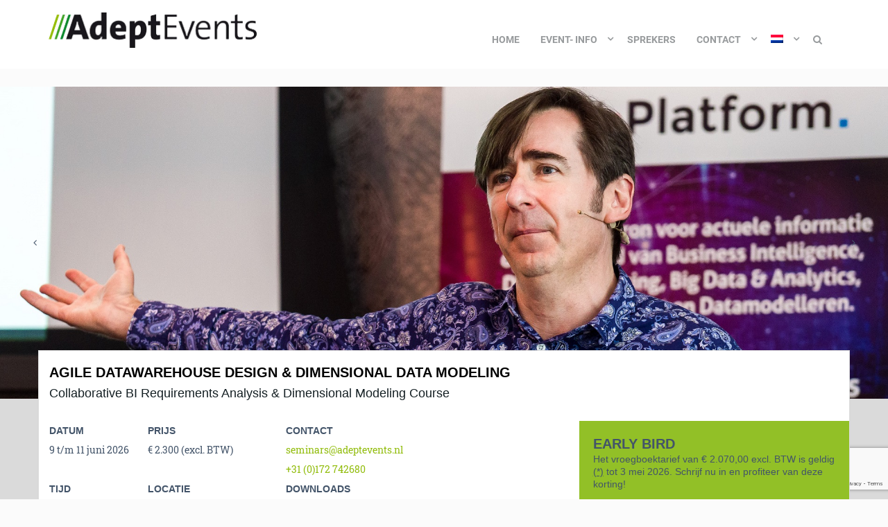

--- FILE ---
content_type: text/html; charset=UTF-8
request_url: https://2015.dwbisummit.com/event/agile-data-warehouse-design/
body_size: 28384
content:

<!DOCTYPE html>
<!--[if lt IE 7 ]><html class="ie ie6" lang="nl-NL"><![endif]-->
<!--[if IE 7 ]><html class="ie ie7" lang="nl-NL"><![endif]-->
<!--[if IE 8 ]><html class="ie ie8" lang="nl-NL"><![endif]-->
<!--[if (gte IE 9)|!(IE)]><!-->
<html lang="nl-NL">
<!--<![endif]-->

<head>
	
	<script>
		var templateUrl = 'https://adeptevents.nl/wp-content/themes/eventmana-child'
	</script><!--[if lt IE 9]>
    <script src="https://adeptevents.nl/wp-content/themes/eventmana/framework/script/html5shiv.js"></script>
    <script src="https://adeptevents.nl/wp-content/themes/eventmana/framework/script/respond.min.js"></script>
    <![endif]--><meta name='robots' content='index, follow, max-image-preview:large, max-snippet:-1, max-video-preview:-1' />
<link rel="alternate" hreflang="nl" href="https://2015.dwbisummit.com/event/agile-data-warehouse-design/" />
<link rel="alternate" hreflang="en" href="https://2015.dwbisummit.com/event/agile-data-warehouse-design/?lang=en" />
<link rel="alternate" hreflang="x-default" href="https://2015.dwbisummit.com/event/agile-data-warehouse-design/" />

	<!-- This site is optimized with the Yoast SEO plugin v26.7 - https://yoast.com/wordpress/plugins/seo/ -->
	<title> Data Warehousing &amp; Business Intelligence Summit</title>
	<link rel="canonical" href="https://2015.dwbisummit.com/event/agile-data-warehouse-design/" />
	<meta property="og:locale" content="nl_NL" />
	<meta property="og:type" content="article" />
	<meta property="og:url" content="https://2015.dwbisummit.com/event/agile-data-warehouse-design/" />
	<meta property="og:site_name" content="Adept Events" />
	<meta property="article:publisher" content="https://www.facebook.com/AdeptEventsNL" />
	<meta property="article:modified_time" content="2026-01-04T14:33:33+00:00" />
	<meta property="og:image" content="https://adeptevents.nl/wp-content/uploads/2018/10/Corr_Lawrence_20190327-00004_2w1024.jpg" />
	<meta property="og:image:width" content="1024" />
	<meta property="og:image:height" content="682" />
	<meta property="og:image:type" content="image/jpeg" />
	<meta name="twitter:card" content="summary_large_image" />
	<meta name="twitter:site" content="@AdeptEventsNL" />
	<meta name="twitter:label1" content="Geschatte leestijd" />
	<meta name="twitter:data1" content="4 minuten" />
	<script type="application/ld+json" class="yoast-schema-graph">{"@context":"https://schema.org","@graph":[{"@type":"WebPage","@id":"https://2015.dwbisummit.com/event/agile-data-warehouse-design/","url":"https://2015.dwbisummit.com/event/agile-data-warehouse-design/","name":"Agile Datawarehouse Design - Lawrence Corr - Adept Events","isPartOf":{"@id":"https://2020.dwbisummit.com/#website"},"primaryImageOfPage":{"@id":"https://2015.dwbisummit.com/event/agile-data-warehouse-design/#primaryimage"},"image":{"@id":"https://2015.dwbisummit.com/event/agile-data-warehouse-design/#primaryimage"},"thumbnailUrl":"https://adeptevents.nl/wp-content/uploads/2018/10/Corr_Lawrence_20190327-00004_2w1024.jpg","datePublished":"2018-10-03T20:11:18+00:00","dateModified":"2026-01-04T14:33:33+00:00","description":"Praktische hands-on cursus over agile datawarehouse ontwerp op basis van dimensioneel datamodelleren door internationale autoriteit Lawrence Corr.","breadcrumb":{"@id":"https://2015.dwbisummit.com/event/agile-data-warehouse-design/#breadcrumb"},"inLanguage":"nl-NL","potentialAction":[{"@type":"ReadAction","target":["https://2015.dwbisummit.com/event/agile-data-warehouse-design/"]}]},{"@type":"ImageObject","inLanguage":"nl-NL","@id":"https://2015.dwbisummit.com/event/agile-data-warehouse-design/#primaryimage","url":"https://adeptevents.nl/wp-content/uploads/2018/10/Corr_Lawrence_20190327-00004_2w1024.jpg","contentUrl":"https://adeptevents.nl/wp-content/uploads/2018/10/Corr_Lawrence_20190327-00004_2w1024.jpg","width":1024,"height":682},{"@type":"BreadcrumbList","@id":"https://2015.dwbisummit.com/event/agile-data-warehouse-design/#breadcrumb","itemListElement":[{"@type":"ListItem","position":1,"name":"Home","item":"https://2020.dwbisummit.com/"},{"@type":"ListItem","position":2,"name":"Event","item":"https://2023.dwbisummit.com/event/"},{"@type":"ListItem","position":3,"name":"Agile Datawarehouse Design &#038; Dimensional Data Modeling"}]},{"@type":"WebSite","@id":"https://2020.dwbisummit.com/#website","url":"https://2020.dwbisummit.com/","name":"Adept Events","description":"Seminars and workshops on Data Warehousing and Business Intelligence, Analytics, Master Data Management, Governance, Data Modelling, Business Analysis, Requirements Engineering, Agile, Scrum, Use Cases, UML, BPM, BPMN, Process modelling. DWBI Summit / DW&amp;BI Summit","potentialAction":[{"@type":"SearchAction","target":{"@type":"EntryPoint","urlTemplate":"https://2020.dwbisummit.com/?s={search_term_string}"},"query-input":{"@type":"PropertyValueSpecification","valueRequired":true,"valueName":"search_term_string"}}],"inLanguage":"nl-NL"}]}</script>
	<!-- / Yoast SEO plugin. -->


<link rel='dns-prefetch' href='//adeptevents.nl' />
<link rel='dns-prefetch' href='//static.addtoany.com' />
<link rel='dns-prefetch' href='//maps.googleapis.com' />
<link rel='dns-prefetch' href='//s7.addthis.com' />
<link rel="alternate" type="application/rss+xml" title="Adept Events &raquo; feed" href="https://2015.dwbisummit.com/feed/" />
<link rel="alternate" type="application/rss+xml" title="Adept Events &raquo; reacties feed" href="https://2015.dwbisummit.com/comments/feed/" />
<link rel="alternate" title="oEmbed (JSON)" type="application/json+oembed" href="https://2015.dwbisummit.com/wp-json/oembed/1.0/embed?url=https%3A%2F%2F2015.dwbisummit.com%2Fevent%2Fagile-data-warehouse-design%2F" />
<link rel="alternate" title="oEmbed (XML)" type="text/xml+oembed" href="https://2015.dwbisummit.com/wp-json/oembed/1.0/embed?url=https%3A%2F%2F2015.dwbisummit.com%2Fevent%2Fagile-data-warehouse-design%2F&#038;format=xml" />
		<!-- This site uses the Google Analytics by MonsterInsights plugin v9.11.1 - Using Analytics tracking - https://www.monsterinsights.com/ -->
							<script src="//www.googletagmanager.com/gtag/js?id=G-D40YWRRH4K"  data-cfasync="false" data-wpfc-render="false" type="text/javascript" async></script>
			<script data-cfasync="false" data-wpfc-render="false" type="text/javascript">
				var mi_version = '9.11.1';
				var mi_track_user = true;
				var mi_no_track_reason = '';
								var MonsterInsightsDefaultLocations = {"page_location":"https:\/\/2015.dwbisummit.com\/event\/agile-data-warehouse-design\/"};
								if ( typeof MonsterInsightsPrivacyGuardFilter === 'function' ) {
					var MonsterInsightsLocations = (typeof MonsterInsightsExcludeQuery === 'object') ? MonsterInsightsPrivacyGuardFilter( MonsterInsightsExcludeQuery ) : MonsterInsightsPrivacyGuardFilter( MonsterInsightsDefaultLocations );
				} else {
					var MonsterInsightsLocations = (typeof MonsterInsightsExcludeQuery === 'object') ? MonsterInsightsExcludeQuery : MonsterInsightsDefaultLocations;
				}

								var disableStrs = [
										'ga-disable-G-D40YWRRH4K',
									];

				/* Function to detect opted out users */
				function __gtagTrackerIsOptedOut() {
					for (var index = 0; index < disableStrs.length; index++) {
						if (document.cookie.indexOf(disableStrs[index] + '=true') > -1) {
							return true;
						}
					}

					return false;
				}

				/* Disable tracking if the opt-out cookie exists. */
				if (__gtagTrackerIsOptedOut()) {
					for (var index = 0; index < disableStrs.length; index++) {
						window[disableStrs[index]] = true;
					}
				}

				/* Opt-out function */
				function __gtagTrackerOptout() {
					for (var index = 0; index < disableStrs.length; index++) {
						document.cookie = disableStrs[index] + '=true; expires=Thu, 31 Dec 2099 23:59:59 UTC; path=/';
						window[disableStrs[index]] = true;
					}
				}

				if ('undefined' === typeof gaOptout) {
					function gaOptout() {
						__gtagTrackerOptout();
					}
				}
								window.dataLayer = window.dataLayer || [];

				window.MonsterInsightsDualTracker = {
					helpers: {},
					trackers: {},
				};
				if (mi_track_user) {
					function __gtagDataLayer() {
						dataLayer.push(arguments);
					}

					function __gtagTracker(type, name, parameters) {
						if (!parameters) {
							parameters = {};
						}

						if (parameters.send_to) {
							__gtagDataLayer.apply(null, arguments);
							return;
						}

						if (type === 'event') {
														parameters.send_to = monsterinsights_frontend.v4_id;
							var hookName = name;
							if (typeof parameters['event_category'] !== 'undefined') {
								hookName = parameters['event_category'] + ':' + name;
							}

							if (typeof MonsterInsightsDualTracker.trackers[hookName] !== 'undefined') {
								MonsterInsightsDualTracker.trackers[hookName](parameters);
							} else {
								__gtagDataLayer('event', name, parameters);
							}
							
						} else {
							__gtagDataLayer.apply(null, arguments);
						}
					}

					__gtagTracker('js', new Date());
					__gtagTracker('set', {
						'developer_id.dZGIzZG': true,
											});
					if ( MonsterInsightsLocations.page_location ) {
						__gtagTracker('set', MonsterInsightsLocations);
					}
										__gtagTracker('config', 'G-D40YWRRH4K', {"forceSSL":"true","anonymize_ip":"true"} );
										window.gtag = __gtagTracker;										(function () {
						/* https://developers.google.com/analytics/devguides/collection/analyticsjs/ */
						/* ga and __gaTracker compatibility shim. */
						var noopfn = function () {
							return null;
						};
						var newtracker = function () {
							return new Tracker();
						};
						var Tracker = function () {
							return null;
						};
						var p = Tracker.prototype;
						p.get = noopfn;
						p.set = noopfn;
						p.send = function () {
							var args = Array.prototype.slice.call(arguments);
							args.unshift('send');
							__gaTracker.apply(null, args);
						};
						var __gaTracker = function () {
							var len = arguments.length;
							if (len === 0) {
								return;
							}
							var f = arguments[len - 1];
							if (typeof f !== 'object' || f === null || typeof f.hitCallback !== 'function') {
								if ('send' === arguments[0]) {
									var hitConverted, hitObject = false, action;
									if ('event' === arguments[1]) {
										if ('undefined' !== typeof arguments[3]) {
											hitObject = {
												'eventAction': arguments[3],
												'eventCategory': arguments[2],
												'eventLabel': arguments[4],
												'value': arguments[5] ? arguments[5] : 1,
											}
										}
									}
									if ('pageview' === arguments[1]) {
										if ('undefined' !== typeof arguments[2]) {
											hitObject = {
												'eventAction': 'page_view',
												'page_path': arguments[2],
											}
										}
									}
									if (typeof arguments[2] === 'object') {
										hitObject = arguments[2];
									}
									if (typeof arguments[5] === 'object') {
										Object.assign(hitObject, arguments[5]);
									}
									if ('undefined' !== typeof arguments[1].hitType) {
										hitObject = arguments[1];
										if ('pageview' === hitObject.hitType) {
											hitObject.eventAction = 'page_view';
										}
									}
									if (hitObject) {
										action = 'timing' === arguments[1].hitType ? 'timing_complete' : hitObject.eventAction;
										hitConverted = mapArgs(hitObject);
										__gtagTracker('event', action, hitConverted);
									}
								}
								return;
							}

							function mapArgs(args) {
								var arg, hit = {};
								var gaMap = {
									'eventCategory': 'event_category',
									'eventAction': 'event_action',
									'eventLabel': 'event_label',
									'eventValue': 'event_value',
									'nonInteraction': 'non_interaction',
									'timingCategory': 'event_category',
									'timingVar': 'name',
									'timingValue': 'value',
									'timingLabel': 'event_label',
									'page': 'page_path',
									'location': 'page_location',
									'title': 'page_title',
									'referrer' : 'page_referrer',
								};
								for (arg in args) {
																		if (!(!args.hasOwnProperty(arg) || !gaMap.hasOwnProperty(arg))) {
										hit[gaMap[arg]] = args[arg];
									} else {
										hit[arg] = args[arg];
									}
								}
								return hit;
							}

							try {
								f.hitCallback();
							} catch (ex) {
							}
						};
						__gaTracker.create = newtracker;
						__gaTracker.getByName = newtracker;
						__gaTracker.getAll = function () {
							return [];
						};
						__gaTracker.remove = noopfn;
						__gaTracker.loaded = true;
						window['__gaTracker'] = __gaTracker;
					})();
									} else {
										console.log("");
					(function () {
						function __gtagTracker() {
							return null;
						}

						window['__gtagTracker'] = __gtagTracker;
						window['gtag'] = __gtagTracker;
					})();
									}
			</script>
							<!-- / Google Analytics by MonsterInsights -->
		<style id='wp-img-auto-sizes-contain-inline-css' type='text/css'>
img:is([sizes=auto i],[sizes^="auto," i]){contain-intrinsic-size:3000px 1500px}
/*# sourceURL=wp-img-auto-sizes-contain-inline-css */
</style>
<style id='wp-emoji-styles-inline-css' type='text/css'>

	img.wp-smiley, img.emoji {
		display: inline !important;
		border: none !important;
		box-shadow: none !important;
		height: 1em !important;
		width: 1em !important;
		margin: 0 0.07em !important;
		vertical-align: -0.1em !important;
		background: none !important;
		padding: 0 !important;
	}
/*# sourceURL=wp-emoji-styles-inline-css */
</style>
<link rel='stylesheet' id='wp-block-library-css' href='https://adeptevents.nl/wp-includes/css/dist/block-library/style.min.css?ver=6.9' type='text/css' media='all' />
<style id='global-styles-inline-css' type='text/css'>
:root{--wp--preset--aspect-ratio--square: 1;--wp--preset--aspect-ratio--4-3: 4/3;--wp--preset--aspect-ratio--3-4: 3/4;--wp--preset--aspect-ratio--3-2: 3/2;--wp--preset--aspect-ratio--2-3: 2/3;--wp--preset--aspect-ratio--16-9: 16/9;--wp--preset--aspect-ratio--9-16: 9/16;--wp--preset--color--black: #000000;--wp--preset--color--cyan-bluish-gray: #abb8c3;--wp--preset--color--white: #ffffff;--wp--preset--color--pale-pink: #f78da7;--wp--preset--color--vivid-red: #cf2e2e;--wp--preset--color--luminous-vivid-orange: #ff6900;--wp--preset--color--luminous-vivid-amber: #fcb900;--wp--preset--color--light-green-cyan: #7bdcb5;--wp--preset--color--vivid-green-cyan: #00d084;--wp--preset--color--pale-cyan-blue: #8ed1fc;--wp--preset--color--vivid-cyan-blue: #0693e3;--wp--preset--color--vivid-purple: #9b51e0;--wp--preset--gradient--vivid-cyan-blue-to-vivid-purple: linear-gradient(135deg,rgb(6,147,227) 0%,rgb(155,81,224) 100%);--wp--preset--gradient--light-green-cyan-to-vivid-green-cyan: linear-gradient(135deg,rgb(122,220,180) 0%,rgb(0,208,130) 100%);--wp--preset--gradient--luminous-vivid-amber-to-luminous-vivid-orange: linear-gradient(135deg,rgb(252,185,0) 0%,rgb(255,105,0) 100%);--wp--preset--gradient--luminous-vivid-orange-to-vivid-red: linear-gradient(135deg,rgb(255,105,0) 0%,rgb(207,46,46) 100%);--wp--preset--gradient--very-light-gray-to-cyan-bluish-gray: linear-gradient(135deg,rgb(238,238,238) 0%,rgb(169,184,195) 100%);--wp--preset--gradient--cool-to-warm-spectrum: linear-gradient(135deg,rgb(74,234,220) 0%,rgb(151,120,209) 20%,rgb(207,42,186) 40%,rgb(238,44,130) 60%,rgb(251,105,98) 80%,rgb(254,248,76) 100%);--wp--preset--gradient--blush-light-purple: linear-gradient(135deg,rgb(255,206,236) 0%,rgb(152,150,240) 100%);--wp--preset--gradient--blush-bordeaux: linear-gradient(135deg,rgb(254,205,165) 0%,rgb(254,45,45) 50%,rgb(107,0,62) 100%);--wp--preset--gradient--luminous-dusk: linear-gradient(135deg,rgb(255,203,112) 0%,rgb(199,81,192) 50%,rgb(65,88,208) 100%);--wp--preset--gradient--pale-ocean: linear-gradient(135deg,rgb(255,245,203) 0%,rgb(182,227,212) 50%,rgb(51,167,181) 100%);--wp--preset--gradient--electric-grass: linear-gradient(135deg,rgb(202,248,128) 0%,rgb(113,206,126) 100%);--wp--preset--gradient--midnight: linear-gradient(135deg,rgb(2,3,129) 0%,rgb(40,116,252) 100%);--wp--preset--font-size--small: 13px;--wp--preset--font-size--medium: 20px;--wp--preset--font-size--large: 36px;--wp--preset--font-size--x-large: 42px;--wp--preset--spacing--20: 0,44rem;--wp--preset--spacing--30: 0,67rem;--wp--preset--spacing--40: 1rem;--wp--preset--spacing--50: 1,5rem;--wp--preset--spacing--60: 2,25rem;--wp--preset--spacing--70: 3,38rem;--wp--preset--spacing--80: 5,06rem;--wp--preset--shadow--natural: 6px 6px 9px rgba(0, 0, 0, 0.2);--wp--preset--shadow--deep: 12px 12px 50px rgba(0, 0, 0, 0.4);--wp--preset--shadow--sharp: 6px 6px 0px rgba(0, 0, 0, 0.2);--wp--preset--shadow--outlined: 6px 6px 0px -3px rgb(255, 255, 255), 6px 6px rgb(0, 0, 0);--wp--preset--shadow--crisp: 6px 6px 0px rgb(0, 0, 0);}:where(.is-layout-flex){gap: 0.5em;}:where(.is-layout-grid){gap: 0.5em;}body .is-layout-flex{display: flex;}.is-layout-flex{flex-wrap: wrap;align-items: center;}.is-layout-flex > :is(*, div){margin: 0;}body .is-layout-grid{display: grid;}.is-layout-grid > :is(*, div){margin: 0;}:where(.wp-block-columns.is-layout-flex){gap: 2em;}:where(.wp-block-columns.is-layout-grid){gap: 2em;}:where(.wp-block-post-template.is-layout-flex){gap: 1.25em;}:where(.wp-block-post-template.is-layout-grid){gap: 1.25em;}.has-black-color{color: var(--wp--preset--color--black) !important;}.has-cyan-bluish-gray-color{color: var(--wp--preset--color--cyan-bluish-gray) !important;}.has-white-color{color: var(--wp--preset--color--white) !important;}.has-pale-pink-color{color: var(--wp--preset--color--pale-pink) !important;}.has-vivid-red-color{color: var(--wp--preset--color--vivid-red) !important;}.has-luminous-vivid-orange-color{color: var(--wp--preset--color--luminous-vivid-orange) !important;}.has-luminous-vivid-amber-color{color: var(--wp--preset--color--luminous-vivid-amber) !important;}.has-light-green-cyan-color{color: var(--wp--preset--color--light-green-cyan) !important;}.has-vivid-green-cyan-color{color: var(--wp--preset--color--vivid-green-cyan) !important;}.has-pale-cyan-blue-color{color: var(--wp--preset--color--pale-cyan-blue) !important;}.has-vivid-cyan-blue-color{color: var(--wp--preset--color--vivid-cyan-blue) !important;}.has-vivid-purple-color{color: var(--wp--preset--color--vivid-purple) !important;}.has-black-background-color{background-color: var(--wp--preset--color--black) !important;}.has-cyan-bluish-gray-background-color{background-color: var(--wp--preset--color--cyan-bluish-gray) !important;}.has-white-background-color{background-color: var(--wp--preset--color--white) !important;}.has-pale-pink-background-color{background-color: var(--wp--preset--color--pale-pink) !important;}.has-vivid-red-background-color{background-color: var(--wp--preset--color--vivid-red) !important;}.has-luminous-vivid-orange-background-color{background-color: var(--wp--preset--color--luminous-vivid-orange) !important;}.has-luminous-vivid-amber-background-color{background-color: var(--wp--preset--color--luminous-vivid-amber) !important;}.has-light-green-cyan-background-color{background-color: var(--wp--preset--color--light-green-cyan) !important;}.has-vivid-green-cyan-background-color{background-color: var(--wp--preset--color--vivid-green-cyan) !important;}.has-pale-cyan-blue-background-color{background-color: var(--wp--preset--color--pale-cyan-blue) !important;}.has-vivid-cyan-blue-background-color{background-color: var(--wp--preset--color--vivid-cyan-blue) !important;}.has-vivid-purple-background-color{background-color: var(--wp--preset--color--vivid-purple) !important;}.has-black-border-color{border-color: var(--wp--preset--color--black) !important;}.has-cyan-bluish-gray-border-color{border-color: var(--wp--preset--color--cyan-bluish-gray) !important;}.has-white-border-color{border-color: var(--wp--preset--color--white) !important;}.has-pale-pink-border-color{border-color: var(--wp--preset--color--pale-pink) !important;}.has-vivid-red-border-color{border-color: var(--wp--preset--color--vivid-red) !important;}.has-luminous-vivid-orange-border-color{border-color: var(--wp--preset--color--luminous-vivid-orange) !important;}.has-luminous-vivid-amber-border-color{border-color: var(--wp--preset--color--luminous-vivid-amber) !important;}.has-light-green-cyan-border-color{border-color: var(--wp--preset--color--light-green-cyan) !important;}.has-vivid-green-cyan-border-color{border-color: var(--wp--preset--color--vivid-green-cyan) !important;}.has-pale-cyan-blue-border-color{border-color: var(--wp--preset--color--pale-cyan-blue) !important;}.has-vivid-cyan-blue-border-color{border-color: var(--wp--preset--color--vivid-cyan-blue) !important;}.has-vivid-purple-border-color{border-color: var(--wp--preset--color--vivid-purple) !important;}.has-vivid-cyan-blue-to-vivid-purple-gradient-background{background: var(--wp--preset--gradient--vivid-cyan-blue-to-vivid-purple) !important;}.has-light-green-cyan-to-vivid-green-cyan-gradient-background{background: var(--wp--preset--gradient--light-green-cyan-to-vivid-green-cyan) !important;}.has-luminous-vivid-amber-to-luminous-vivid-orange-gradient-background{background: var(--wp--preset--gradient--luminous-vivid-amber-to-luminous-vivid-orange) !important;}.has-luminous-vivid-orange-to-vivid-red-gradient-background{background: var(--wp--preset--gradient--luminous-vivid-orange-to-vivid-red) !important;}.has-very-light-gray-to-cyan-bluish-gray-gradient-background{background: var(--wp--preset--gradient--very-light-gray-to-cyan-bluish-gray) !important;}.has-cool-to-warm-spectrum-gradient-background{background: var(--wp--preset--gradient--cool-to-warm-spectrum) !important;}.has-blush-light-purple-gradient-background{background: var(--wp--preset--gradient--blush-light-purple) !important;}.has-blush-bordeaux-gradient-background{background: var(--wp--preset--gradient--blush-bordeaux) !important;}.has-luminous-dusk-gradient-background{background: var(--wp--preset--gradient--luminous-dusk) !important;}.has-pale-ocean-gradient-background{background: var(--wp--preset--gradient--pale-ocean) !important;}.has-electric-grass-gradient-background{background: var(--wp--preset--gradient--electric-grass) !important;}.has-midnight-gradient-background{background: var(--wp--preset--gradient--midnight) !important;}.has-small-font-size{font-size: var(--wp--preset--font-size--small) !important;}.has-medium-font-size{font-size: var(--wp--preset--font-size--medium) !important;}.has-large-font-size{font-size: var(--wp--preset--font-size--large) !important;}.has-x-large-font-size{font-size: var(--wp--preset--font-size--x-large) !important;}
/*# sourceURL=global-styles-inline-css */
</style>

<style id='classic-theme-styles-inline-css' type='text/css'>
/*! This file is auto-generated */
.wp-block-button__link{color:#fff;background-color:#32373c;border-radius:9999px;box-shadow:none;text-decoration:none;padding:calc(.667em + 2px) calc(1.333em + 2px);font-size:1.125em}.wp-block-file__button{background:#32373c;color:#fff;text-decoration:none}
/*# sourceURL=/wp-includes/css/classic-themes.min.css */
</style>
<link rel='stylesheet' id='contact-form-7-css' href='https://adeptevents.nl/wp-content/plugins/contact-form-7/includes/css/styles.css?ver=6.1.4' type='text/css' media='all' />
<link rel='stylesheet' id='tp_twitter_plugin_css-css' href='https://adeptevents.nl/wp-content/plugins/recent-tweets-widget/tp_twitter_plugin.css?ver=1.0' type='text/css' media='screen' />
<link rel='stylesheet' id='wordpress-file-upload-style-css' href='https://adeptevents.nl/wp-content/plugins/wordpress-file-upload-pro/css/wordpress_file_upload_style.css?ver=6.9' type='text/css' media='all' />
<link rel='stylesheet' id='wordpress-file-upload-style-safe-css' href='https://adeptevents.nl/wp-content/plugins/wordpress-file-upload-pro/css/wordpress_file_upload_style_safe.css?ver=6.9' type='text/css' media='all' />
<link rel='stylesheet' id='wordpress-file-upload-adminbar-style-css' href='https://adeptevents.nl/wp-content/plugins/wordpress-file-upload-pro/css/wordpress_file_upload_adminbarstyle.css?ver=6.9' type='text/css' media='all' />
<link rel='stylesheet' id='jquery-ui-css-css' href='https://adeptevents.nl/wp-content/plugins/wordpress-file-upload-pro/vendor/jquery/jquery-ui.min.css?ver=6.9' type='text/css' media='all' />
<link rel='stylesheet' id='jquery-ui-timepicker-addon-css-css' href='https://adeptevents.nl/wp-content/plugins/wordpress-file-upload-pro/vendor/jquery/jquery-ui-timepicker-addon.min.css?ver=6.9' type='text/css' media='all' />
<link rel='stylesheet' id='wpml-legacy-dropdown-0-css' href='https://adeptevents.nl/wp-content/plugins/sitepress-multilingual-cms/templates/language-switchers/legacy-dropdown/style.min.css?ver=1' type='text/css' media='all' />
<style id='wpml-legacy-dropdown-0-inline-css' type='text/css'>
.wpml-ls-statics-shortcode_actions{background-color:#eeeeee;}.wpml-ls-statics-shortcode_actions, .wpml-ls-statics-shortcode_actions .wpml-ls-sub-menu, .wpml-ls-statics-shortcode_actions a {border-color:#cdcdcd;}.wpml-ls-statics-shortcode_actions a, .wpml-ls-statics-shortcode_actions .wpml-ls-sub-menu a, .wpml-ls-statics-shortcode_actions .wpml-ls-sub-menu a:link, .wpml-ls-statics-shortcode_actions li:not(.wpml-ls-current-language) .wpml-ls-link, .wpml-ls-statics-shortcode_actions li:not(.wpml-ls-current-language) .wpml-ls-link:link {color:#444444;background-color:#ffffff;}.wpml-ls-statics-shortcode_actions .wpml-ls-sub-menu a:hover,.wpml-ls-statics-shortcode_actions .wpml-ls-sub-menu a:focus, .wpml-ls-statics-shortcode_actions .wpml-ls-sub-menu a:link:hover, .wpml-ls-statics-shortcode_actions .wpml-ls-sub-menu a:link:focus {color:#000000;background-color:#eeeeee;}.wpml-ls-statics-shortcode_actions .wpml-ls-current-language > a {color:#444444;background-color:#ffffff;}.wpml-ls-statics-shortcode_actions .wpml-ls-current-language:hover>a, .wpml-ls-statics-shortcode_actions .wpml-ls-current-language>a:focus {color:#000000;background-color:#eeeeee;}
/*# sourceURL=wpml-legacy-dropdown-0-inline-css */
</style>
<link rel='stylesheet' id='wpml-menu-item-0-css' href='https://adeptevents.nl/wp-content/plugins/sitepress-multilingual-cms/templates/language-switchers/menu-item/style.min.css?ver=1' type='text/css' media='all' />
<link rel='stylesheet' id='wp-mcm-styles-css' href='https://adeptevents.nl/wp-content/plugins/wp-media-category-management/css/wp-mcm-styles.css?ver=2.5.0.1' type='text/css' media='all' />
<link rel='stylesheet' id='eventmana_theme_scripts_styles-css' href='https://adeptevents.nl/wp-content/themes/eventmana/style.css?ver=6.9' type='text/css' media='all' />
<link rel='stylesheet' id='child-style-css' href='https://adeptevents.nl/wp-content/themes/eventmana-child/assets/less/animate/animate.css?ver=1.8.13' type='text/css' media='all' />
<link rel='stylesheet' id='magnific-style-css' href='https://adeptevents.nl/wp-content/themes/eventmana-child/vendor/dimsemenov/magnific-popup/dist/magnific-popup.css?ver=1.8.13' type='text/css' media='all' />
<link rel='stylesheet' id='bootstrap-css' href='https://adeptevents.nl/wp-content/themes/eventmana/assets/plugins/bootstrap/css/bootstrap.min.css?ver=6.9' type='text/css' media='all' />
<link rel='stylesheet' id='font-awesome-css' href='https://adeptevents.nl/wp-content/themes/eventmana/assets/plugins/fontawesome/css/font-awesome.min.css?ver=6.9' type='text/css' media='all' />
<link rel='stylesheet' id='bootstrap-select-css' href='https://adeptevents.nl/wp-content/themes/eventmana/assets/plugins/bootstrap-select/bootstrap-select.min.css?ver=6.9' type='text/css' media='all' />
<link rel='stylesheet' id='owl.carousel.min-css' href='https://adeptevents.nl/wp-content/themes/eventmana/assets/plugins/owlcarousel2/assets/owl.carousel.min.css?ver=6.9' type='text/css' media='all' />
<link rel='stylesheet' id='owl.theme.default.min-css' href='https://adeptevents.nl/wp-content/themes/eventmana/assets/plugins/owlcarousel2/assets/owl.theme.default.min.css?ver=6.9' type='text/css' media='all' />
<link rel='stylesheet' id='prettyPhoto-css' href='https://adeptevents.nl/wp-content/themes/eventmana/assets/plugins/prettyphoto/css/prettyPhoto.css?ver=6.9' type='text/css' media='all' />
<link rel='stylesheet' id='animate-css' href='https://adeptevents.nl/wp-content/themes/eventmana/assets/plugins/animate/animate.min.css?ver=6.9' type='text/css' media='all' />
<link rel='stylesheet' id='countdown-css' href='https://adeptevents.nl/wp-content/themes/eventmana/assets/plugins/countdown/jquery.countdown.css?ver=6.9' type='text/css' media='all' />
<link rel='stylesheet' id='custom-css' href='https://adeptevents.nl/wp-content/themes/eventmana/assets/css/custom.css?ver=6.9' type='text/css' media='all' />
<link rel='stylesheet' id='parent-stylesheet-css' href='https://adeptevents.nl/wp-content/themes/eventmana/style.css?ver=6.9' type='text/css' media='all' />
<link rel='stylesheet' id='theme-style-css' href='https://adeptevents.nl/wp-content/themes/eventmana-child/style.css?ver=eventmana' type='text/css' media='all' />
<link rel='stylesheet' id='ova_add_fix-css' href='https://adeptevents.nl/wp-content/themes/eventmana/extend/css/fix.css?ver=6.9' type='text/css' media='all' />
<link rel='stylesheet' id='addtoany-css' href='https://adeptevents.nl/wp-content/plugins/add-to-any/addtoany.min.css?ver=1.16' type='text/css' media='all' />
<script type="text/javascript" src="https://adeptevents.nl/wp-includes/js/jquery/jquery.min.js?ver=3.7.1" id="jquery-core-js"></script>
<script type="text/javascript" src="https://adeptevents.nl/wp-includes/js/jquery/jquery-migrate.min.js?ver=3.4.1" id="jquery-migrate-js"></script>
<script type="text/javascript" src="https://adeptevents.nl/wp-content/themes/eventmana-child/vendor/joequery/Stupid-Table-Plugin/stupidtable.min.js?ver=6.9" id="admin_enqueue_scripts-js"></script>
<script type="text/javascript" id="wpml-cookie-js-extra">
/* <![CDATA[ */
var wpml_cookies = {"wp-wpml_current_language":{"value":"nl","expires":1,"path":"/"}};
var wpml_cookies = {"wp-wpml_current_language":{"value":"nl","expires":1,"path":"/"}};
//# sourceURL=wpml-cookie-js-extra
/* ]]> */
</script>
<script type="text/javascript" src="https://adeptevents.nl/wp-content/plugins/sitepress-multilingual-cms/res/js/cookies/language-cookie.js?ver=486900" id="wpml-cookie-js" defer="defer" data-wp-strategy="defer"></script>
<script type="text/javascript" src="https://adeptevents.nl/wp-content/plugins/google-analytics-for-wordpress/assets/js/frontend-gtag.min.js?ver=9.11.1" id="monsterinsights-frontend-script-js" async="async" data-wp-strategy="async"></script>
<script data-cfasync="false" data-wpfc-render="false" type="text/javascript" id='monsterinsights-frontend-script-js-extra'>/* <![CDATA[ */
var monsterinsights_frontend = {"js_events_tracking":"true","download_extensions":"doc,pdf,ppt,zip,xls,docx,pptx,xlsx","inbound_paths":"[]","home_url":"https:\/\/2015.dwbisummit.com","hash_tracking":"false","v4_id":"G-D40YWRRH4K"};/* ]]> */
</script>
<script type="text/javascript" id="addtoany-core-js-before">
/* <![CDATA[ */
window.a2a_config=window.a2a_config||{};a2a_config.callbacks=[];a2a_config.overlays=[];a2a_config.templates={};a2a_localize = {
	Share: "Delen",
	Save: "Opslaan",
	Subscribe: "Inschrijven",
	Email: "E-mail",
	Bookmark: "Bookmark",
	ShowAll: "Alles weergeven",
	ShowLess: "Niet alles weergeven",
	FindServices: "Vind dienst(en)",
	FindAnyServiceToAddTo: "Vind direct een dienst om aan toe te voegen",
	PoweredBy: "Mede mogelijk gemaakt door",
	ShareViaEmail: "Delen per e-mail",
	SubscribeViaEmail: "Abonneren via e-mail",
	BookmarkInYourBrowser: "Bookmark in je browser",
	BookmarkInstructions: "Druk op Ctrl+D of \u2318+D om deze pagina te bookmarken",
	AddToYourFavorites: "Voeg aan je favorieten toe",
	SendFromWebOrProgram: "Stuur vanuit elk e-mailadres of e-mail programma",
	EmailProgram: "E-mail programma",
	More: "Meer&#8230;",
	ThanksForSharing: "Bedankt voor het delen!",
	ThanksForFollowing: "Dank voor het volgen!"
};


//# sourceURL=addtoany-core-js-before
/* ]]> */
</script>
<script type="text/javascript" defer src="https://static.addtoany.com/menu/page.js" id="addtoany-core-js"></script>
<script type="text/javascript" defer src="https://adeptevents.nl/wp-content/plugins/add-to-any/addtoany.min.js?ver=1.1" id="addtoany-jquery-js"></script>
<script type="text/javascript" src="https://adeptevents.nl/wp-content/plugins/twitter-tweets/js/weblizar-fronend-twitter-tweets.js?ver=1" id="wl-weblizar-fronend-twitter-tweets-js"></script>
<script type="text/javascript" id="wordpress_file_upload_script-js-extra">
/* <![CDATA[ */
var WFUPluginParams = {"WFU_PROACTIVE":"1"};
//# sourceURL=wordpress_file_upload_script-js-extra
/* ]]> */
</script>
<script type="text/javascript" src="https://adeptevents.nl/wp-content/plugins/wordpress-file-upload-pro/js/wordpress_file_upload_functions.js?ver=6.9" id="wordpress_file_upload_script-js"></script>
<script type="text/javascript" src="https://adeptevents.nl/wp-includes/js/jquery/ui/core.min.js?ver=1.13.3" id="jquery-ui-core-js"></script>
<script type="text/javascript" src="https://adeptevents.nl/wp-includes/js/jquery/ui/datepicker.min.js?ver=1.13.3" id="jquery-ui-datepicker-js"></script>
<script type="text/javascript" id="jquery-ui-datepicker-js-after">
/* <![CDATA[ */
jQuery(function(jQuery){jQuery.datepicker.setDefaults({"closeText":"Sluiten","currentText":"Vandaag","monthNames":["januari","februari","maart","april","mei","juni","juli","augustus","september","oktober","november","december"],"monthNamesShort":["jan","feb","mrt","apr","mei","jun","jul","aug","sep","okt","nov","dec"],"nextText":"Volgende","prevText":"Vorige","dayNames":["zondag","maandag","dinsdag","woensdag","donderdag","vrijdag","zaterdag"],"dayNamesShort":["zo","ma","di","wo","do","vr","za"],"dayNamesMin":["Z","M","D","W","D","V","Z"],"dateFormat":"d MM yy","firstDay":1,"isRTL":false});});
//# sourceURL=jquery-ui-datepicker-js-after
/* ]]> */
</script>
<script type="text/javascript" src="https://adeptevents.nl/wp-content/plugins/wordpress-file-upload-pro/vendor/jquery/jquery-ui-timepicker-addon.min.js?ver=6.9" id="jquery-ui-timepicker-addon-js-js"></script>
<script type="text/javascript" src="https://adeptevents.nl/wp-content/plugins/sitepress-multilingual-cms/templates/language-switchers/legacy-dropdown/script.min.js?ver=1" id="wpml-legacy-dropdown-0-js"></script>
<script type="text/javascript" src="https://adeptevents.nl/wp-content/themes/eventmana-child/vendor/dimsemenov/magnific-popup/dist/jquery.magnific-popup.min.js?ver=6.9" id="theme_magnific-js"></script>
<script type="text/javascript" src="https://adeptevents.nl/wp-content/themes/eventmana-child/vendor/peschee/jquery-smartresize/jquery.smartresize.js?ver=6.9" id="smart_resize-js"></script>
<script type="text/javascript" src="https://adeptevents.nl/wp-content/themes/eventmana-child/vendor/components/handlebars.js/handlebars.min.js?ver=6.9" id="handlebars-js"></script>
<script type="text/javascript" src="https://adeptevents.nl/wp-content/themes/eventmana-child/assets/js/vfb-init.js?ver=6.9" id="vfb_init-js"></script>
<script type="text/javascript" src="https://adeptevents.nl/wp-includes/js/underscore.min.js?ver=1.13.7" id="underscore-js"></script>
<script type="text/javascript" src="https://adeptevents.nl/wp-includes/js/backbone.min.js?ver=1.6.0" id="backbone-js"></script>
<script type="text/javascript" id="ninja_init-js-extra">
/* <![CDATA[ */
var strings = {"phoneval":"Geen geldig telefoonnummer"};
//# sourceURL=ninja_init-js-extra
/* ]]> */
</script>
<script type="text/javascript" src="https://adeptevents.nl/wp-content/themes/eventmana-child/assets/js/ninja-validation.js?ver=6.9" id="ninja_init-js"></script>
<script type="text/javascript" src="https://adeptevents.nl/wp-content/themes/eventmana-child/assets/js/aveq/AVEQ.HandleBars.js?ver=6.9" id="aveq_handlebars-js"></script>
<script></script><link rel="https://api.w.org/" href="https://2015.dwbisummit.com/wp-json/" /><link rel="EditURI" type="application/rsd+xml" title="RSD" href="https://2015.dwbisummit.com/xmlrpc.php?rsd" />
<link rel='shortlink' href='https://2015.dwbisummit.com/?p=35553' />
<meta name="generator" content="WPML ver:4.8.6 stt:38,1;" />
<script type="text/javascript">
(function(url){
	if(/(?:Chrome\/26\.0\.1410\.63 Safari\/537\.31|WordfenceTestMonBot)/.test(navigator.userAgent)){ return; }
	var addEvent = function(evt, handler) {
		if (window.addEventListener) {
			document.addEventListener(evt, handler, false);
		} else if (window.attachEvent) {
			document.attachEvent('on' + evt, handler);
		}
	};
	var removeEvent = function(evt, handler) {
		if (window.removeEventListener) {
			document.removeEventListener(evt, handler, false);
		} else if (window.detachEvent) {
			document.detachEvent('on' + evt, handler);
		}
	};
	var evts = 'contextmenu dblclick drag dragend dragenter dragleave dragover dragstart drop keydown keypress keyup mousedown mousemove mouseout mouseover mouseup mousewheel scroll'.split(' ');
	var logHuman = function() {
		if (window.wfLogHumanRan) { return; }
		window.wfLogHumanRan = true;
		var wfscr = document.createElement('script');
		wfscr.type = 'text/javascript';
		wfscr.async = true;
		wfscr.src = url + '&r=' + Math.random();
		(document.getElementsByTagName('head')[0]||document.getElementsByTagName('body')[0]).appendChild(wfscr);
		for (var i = 0; i < evts.length; i++) {
			removeEvent(evts[i], logHuman);
		}
	};
	for (var i = 0; i < evts.length; i++) {
		addEvent(evts[i], logHuman);
	}
})('//2015.dwbisummit.com/?wordfence_lh=1&hid=8D2390F06502D4E4092603D53B021EE9');
</script>    <script type="text/javascript">
        var ajaxurl = 'https://2015.dwbisummit.com/wp-admin/admin-ajax.php';
    </script>
             <style type="text/css">
           
            a{ color: #91bc0b; }

            body,
            #main-slider .caption-subtitle,
            .countdown-amount,
            .featured-line .countdown-wrapper.countdown-featured,
            .featured-line .countdown-wrapper.countdown-featured .countdown-amount,
            .featured-line .countdown-wrapper.countdown-featured .countdown-period,
            #main-slider .slide5 .countdown-wrapper,
            #main-slider .slide5 .countdown-wrapper .countdown-amount,
            #main-slider .slide5 .countdown-wrapper .countdown-period{
                font-family: Roboto, sans-serif;
            }

            .wide.multipage .top-line, .boxed.multipage .top-line > .container,
            .multipage .sf-menu a,
            #main-slider .slide5 h2,
            #main-slider .slide6 .caption-title,
            .breadcrumbs .breadcrumb a,
            .font_roboto,.schedule-wrapper .nav > li > a,
            .schedule-wrapper .schedule-tabs.lv1 .nav > li > a .line1,
            .schedule-wrapper .schedule-tabs.lv1 .nav > li > a .line2,
            .timeline .post-excerpt,
            .listing-meta .filters a,
            .listing-meta .options .byrevelance,
            .listing-meta .options .bydate,
            .listing-meta .options .view-list,
            .listing-meta .options .view-th,
            .thumbnails.events .caption-category,
            .thumbnails.events .caption-price,
            .thumbnails.events .caption-text,
            .thumbnails.gallery .caption-category,
            .footer-menu,
            .country-select .dropdown-toggle,
            .footer .widget address,
            .footer .widget ul,
            .footer .widget li,
            .footer .widget p,
            .sidebar .widget .panel-group .panel-default > .panel-heading,
            .sidebar .widget .panel-body ,
            .faq-alt .panel-body,
            .google-map-widget .link,
            .page-section.create-new-event p

            {
                font-family: Roboto, sans-serif;
            }

            #main-slider .caption-title,
            .countdown-period,
            .thumbnails.events .thumbnail .date,
            

            {
                font-family: Roboto Slab, serif;
            }
           
            .spinner {
              background: #ffffff;
              box-shadow: inset 0 0 0 0.12em rgba(0, 0, 0, 0.2);
              background: -webkit-linear-gradient(#91bc0b 50%, #353535 50%), -webkit-linear-gradient(#353535 50%, #91bc0b 50%);
              background: linear-gradient(#91bc0b 50%, #353535 50%), linear-gradient(#353535 50%, #91bc0b 50%);
            }
            
          
            .wide .page-section.color,
            .boxed .page-section.color > .container {
              background-color: #91bc0b;
              color: #ffffff;
            }
           
            .color .section-title .fa-stack .fa {
              color: #91bc0b;
            }
            .section-title .rhex {
              background-color: #91bc0b;
            }
            .section-title .crcle {
              background-color: #91bc0b;
            }
            .section-title .wohex {
              background-color: #91bc0b;
            }
            
            .rhex {
              background-color: #91bc0b;
            }
            .crcle {
              background-color: #91bc0b;
            }
            .wohex {
              background-color: #91bc0b;
              background-color: #91bc0b;
            }
            
            .btn-theme {
              color: #ffffff;
              background-color: #91bc0b;
              border-color: #91bc0b;
            }
            
            .color .btn-theme {
              color: #91bc0b;
             
            }
            
            .btn-theme-transparent,
            .btn-theme-transparent:focus,
            .btn-theme-transparent:active {
              background-color: transparent;
              border-color: #91bc0b;
              color: #91bc0b;
            }
            
            .logo a:hover {
              color: #91bc0b;
            }
            .logo a .logo-hex {
              background-color: #91bc0b;
            }
           
            .logo a:hover .logo-fa {
              color: #91bc0b;
            }
           
            .sf-arrows > li > .sf-with-ul:focus:after,
            .sf-arrows > li:hover > .sf-with-ul:after,
            .sf-arrows > .sfHover > .sf-with-ul:after {
              border-top-color: #91bc0b;
            }
        
            .sf-arrows ul li > .sf-with-ul:focus:after,
            .sf-arrows ul li:hover > .sf-with-ul:after,
            .sf-arrows ul .sfHover > .sf-with-ul:after {
              border-left-color: #91bc0b;
            }
           
            @media (max-width: 991px) {
              .mobile-submenu {
                background-color: #91bc0b;
              }
            }
          
            #main-slider.owl-theme .owl-controls .owl-buttons .owl-prev:hover,
            #main-slider.owl-theme .owl-controls .owl-buttons .owl-next:hover {
              color: #91bc0b;
            }
           
            #main-slider.owl-theme .owl-controls .owl-nav [class*=owl-]:hover {
              border-color: #91bc0b;
              background: #91bc0b;
              color: #ffffff;
            }
            #main-slider.owl-theme .owl-controls .owl-dots .owl-dot:hover span,
            #main-slider.owl-theme .owl-controls .owl-dots .owl-dot.active span {
              background-color: #91bc0b;
              border: solid 2px #ffffff;
            }
            .form-background {
              background-color: #0d1d31;
            }
            .form-header {
              background-color: #91bc0b;
            }
            
            .btn-play .fa {
              background-color: #ffffff;
              color: #91bc0b;
            }
            .btn-play:hover {
              border-color: #91bc0b;
            }
            .btn-play:hover .fa {
              background-color: #91bc0b;
            }
           
            .img-carousel .owl-controls .owl-page span,
            .img-carousel .owl-controls .owl-buttons div {
              background-color: #91bc0b;
            }
            /* 3.4 - Partners carousel / Owl carousel
            /* ========================================================================== */
           
            .partners-carousel .owl-prev:hover,
            .partners-carousel .owl-next:hover {
              border-color: #91bc0b;
              color: #91bc0b;
            }
            .partners-carousel .owl-prev:hover .fa,
            .partners-carousel .owl-next:hover .fa {
              color: #91bc0b;
            }
           
            .schedule-wrapper .schedule-tabs.lv2 .nav > li.active > a {
              color: #91bc0b;
            }
            .schedule-wrapper .schedule-tabs.lv2 .nav > li.active:before {
              background-color: #91bc0b;
            }
          
            .row.faq .nav li.active a,
            .row.faq .nav li a:hover {
              background-color: #91bc0b;
              border-color: #91bc0b;
              color: #ffffff;
            }
           
            .post-title a:hover {
              color: #91bc0b;
            }
            .post-header .post-meta {
              color: #91bc0b;
            }
           
            .post-header .post-meta a:hover {
              color: #91bc0b;
            }
           
            .timeline .post-title {
              color: #91bc0b;
              border-bottom: solid 1px #d2d2dc;
            }
            .timeline .post-title a {
              color: #91bc0b;
            }
           
            .timeline .post-meta a .fa {
              color: #91bc0b;
            }
           
            .timeline .post-readmore a:hover {
              color: #91bc0b;
            }
            
            .pagination > li > a:hover,
            .pagination > li > span:hover,
            .pagination > li > a:focus,
            .pagination > li > span:focus {
              background-color: #91bc0b;
              color: #ffffff;
            }
            .pagination > .active > a,
            .pagination > .active > span,
            .pagination > .active > a:hover,
            .pagination > .active > span:hover,
            .pagination > .active > a:focus,
            .pagination > .active > span:focus {
              background-color: #91bc0b;
              border-color: #91bc0b;
            }
            .project-details .dl-horizontal dt {
              color: #3c4547;
            }
            .thumbnail.hover,
            .thumbnail:hover {
              border: solid 1px #91bc0b;
            }
           
            .caption-category {
              color: #91bc0b;
            }
          
            .color .testimonials.owl-theme .owl-dots .owl-dot span {
              background-color: #91bc0b;
              border: solid 2px #ffffff;
            }
           
            .widget-title:before {
              background-color: #91bc0b;
            }
            
            #af-form .form-control:focus {
              border-color: #91bc0b;
            }
            #af-form .alert {
              border-color: #91bc0b;
              background-color: #91bc0b;
              color: #ffffff;
            }
           
            .price-value {
              color: #91bc0b;
            }
            
            .price-table.featured {
              border-color: #91bc0b;
            }
            .price-table.featured:before {
              background-color: #91bc0b;
              color: #ffffff;
            }
            .container.gmap-background .on-gmap.color {
              background-color: #91bc0b;
              color: #fefefe;
            }
           
            .to-top:hover {
              background-color: #91bc0b;
              color: #ffffff;
            }
            .btn-preview-light,
            .btn-preview-light:hover {
              border-color: #f5f5f5;
              background-color: #91bc0b;
            }
            .btn-preview-dark,
            .btn-preview-dark:hover {
              border-color: #f5f5f5;
              background-color: #0d1d31;
            }
            .sidebar .widget-title {
              color: #91bc0b;
            }
            .widget.categories li.active a,
            .widget.categories li a:hover {
              background-color: #91bc0b;
              color: #ffffff;
            }
            .about-the-author .media-heading {
              color: #91bc0b;
            }
            .comments-form .block-title {
              color: #91bc0b !important;
            }
          
            /* dark version */
            .body-dark .section-title .rhex {
              background-color: #91bc0b;
            }
            .body-dark .section-title .crcle {
              background-color: #91bc0b;
            }
            .body-dark .section-title .wohex {
              background-color: #91bc0b;
            }
            .body-dark .color .section-title .rhex {
              background-color: #91bc0b;
            }
            .body-dark .color .section-title .crcle {
              background-color: #91bc0b;
            }
            .body-dark .color .section-title .wohex {
              background-color: #91bc0b;
            }
           
            .body-dark .form-background .section-title .fa-stack-1x {
              color: #91bc0b !important;
            }
            .body-dark .color .btn-theme {
              background-color: #91bc0b;
              border-color: #91bc0b;
            }
           
            .body-dark .event-background {
              background-color: #91bc0b;
            }
           
            .body-dark .pagination > li > a:hover,
            .body-dark .pagination > li > span:hover,
            .body-dark .pagination > li > a:focus,
            .body-dark .pagination > li > span:focus {
              background-color: #91bc0b;
              color: #ffffff;
            }
            .body-dark .pagination > .active > a,
            .body-dark .pagination > .active > span,
            .body-dark .pagination > .active > a:hover,
            .body-dark .pagination > .active > span:hover,
            .body-dark .pagination > .active > a:focus,
            .body-dark .pagination > .active > span:focus {
              background-color: #91bc0b;
              border-color: #91bc0b;
            }
           
            .body-dark .widget.categories li.active a,
            .body-dark .widget.categories li a:hover {
              background-color: #91bc0b;
              color: #ffffff;
            }

            .top-line .hot-line span{ color: #91bc0b; }
            .multipage .logo a .logo-hex, .multipage .logo a:hover{ color: #91bc0b; }
            .multipage .logo a .logo-hex{ background-color: #91bc0b; }

            .slide3::before, .slide4::before{
                background-color: rgba(145,188, 11, 0.7);  
            }
            #main-slider .slide4 .btn-theme-dark:hover{ 
                border-color: #91bc0b;
                background-color: #91bc0b;
            }
            .feature .title-inner span.title{color: #91bc0b;}
            .filtrable .current a, .filtrable .active a, .filtrable .current a:hover, .filtrable .active a:hover{ 
                color: #91bc0b;
                border-bottom-color: #91bc0b;
            }
            .filtrable a:hover, .thumbnails.events .caption-price{
                color: #91bc0b;
            }
            .thumbnails.events .caption-title a:hover{
                color: #91bc0b;   
            }
            .thumbnails.events .caption-more .btn-theme:hover{
                background-color: #91bc0b;
                border-color: #91bc0b;   
            }
            .thumbnail .caption.hovered{
                background-color: rgba(145,188, 11, 0.6);  

            }
            #main-slider .location-search .form-group .input-group{  border: solid 5px #91bc0b;    }
            .thumbnail.hover .rehex .rehex-deg .rehex-deg{ background-color: #91bc0b; }
            .thumbnails.info-thumbs .caption-title::before{ background-color: #91bc0b; }
            .carousel-slider .owl-prev:hover, .carousel-slider .owl-next:hover{ border-color: #91bc0b; }
            .carousel-slider .owl-prev:hover .fa, .carousel-slider .owl-next:hover .fa{ color: #91bc0b; }
            .thumbnails.gallery .caption-buttons .btn:hover{ color: #91bc0b; }
            .thumbnails.hotels .caption-title a:hover{ color: #91bc0b; }
            .widget-categories ul li a:hover{ color: #91bc0b; }
            .pagination li span.current{ background-color: #91bc0b; }
            .multipage .pagination > li > a:hover, .multipage .pagination > li > span:hover, .multipage .pagination > li > a:focus, .multipage .pagination > li > span:focus{
                 background-color: #91bc0b;
            }
            .wide .footer-widgets, .boxed .footer-widgets > .container{
                border-top: solid 5px #91bc0b;
            }
            .img-carousel.owl-theme .owl-controls .owl-dots .owl-dot:hover span, .img-carousel.owl-theme .owl-controls .owl-dots .owl-dot.active span{
                background-color: #91bc0b;    
            }

            .schedule-wrapper.schedule-alt .schedule-tabs.lv1 .nav > li.active{
                background-color: #91bc0b!important;        
            }
            .timeline a{ color: #91bc0b!important; }
            .faq-alt .panel-title a{ color: #91bc0b; }

            .sticky{
                border-top: 5px solid #91bc0b;
            }
            .vc_row {
              margin-left: 0px!important;
              margin-right: 0px!important;
            }
            .wpb_row{ margin-bottom: 0!important;}

            ul li.current_page_item a{
              color: #91bc0b!important;
            }
         </style>
    <meta name="generator" content="Powered by WPBakery Page Builder - drag and drop page builder for WordPress."/>
<noscript><style> .wpb_animate_when_almost_visible { opacity: 1; }</style></noscript>
<!-- Google Tag Manager -->
<script>(function (w, d, s, l, i) {
        w[l] = w[l] || []; w[l].push({
            "gtm.start":
                new Date().getTime(), event: "gtm.js"
        }); var f = d.getElementsByTagName(s)[0],
            j = d.createElement(s), dl = l != "dataLayer" ? "&l=" + l : ""; j.async = true; j.src =
                "https://www.googletagmanager.com/gtm.js?id=" + i + dl; f.parentNode.insertBefore(j, f);
    })(window, document, "script", "dataLayer", "GTM-W233QKRG");</script>
<!-- End Google Tag Manager -->
<!-- Google Tag Manager (noscript) -->
<noscript><iframe src=https://www.googletagmanager.com/ns.html?id=GTM-W233QKRG height="0" width="0"
        style="display:none;visibility:hidden"></iframe></noscript>
<!-- End Google Tag Manager (noscript) -->
	<link rel="shortcut icon" href="https://adeptevents.nl/wp-content/themes/eventmana-child/favicon.jpg" />
	<!-- Facebook Pixel Code -->
	<script>
	!function(f,b,e,v,n,t,s)
	{if(f.fbq)return;n=f.fbq=function(){n.callMethod?
	n.callMethod.apply(n,arguments):n.queue.push(arguments)};
	if(!f._fbq)f._fbq=n;n.push=n;n.loaded=!0;n.version='2.0';
	n.queue=[];t=b.createElement(e);t.async=!0;
	t.src=v;s=b.getElementsByTagName(e)[0];
	s.parentNode.insertBefore(t,s)}(window,document,'script',
	'https://connect.facebook.net/en_US/fbevents.js');
	fbq('init', '225012901397846'); 
	fbq('track', 'PageView');
	</script>
	<noscript>
	<img height="1" width="1" 
	src="https://www.facebook.com/tr?id=225012901397846&ev=PageView
	&noscript=1"/>
	</noscript>
	<!-- End Facebook Pixel Code -->
	<!-- <script src="https://cdn.ravenjs.com/3.23.1/raven.min.js" crossorigin="anonymous"></script>-->
	<script>
		//Raven.config('https://78e248f1545640c1affb9914c9c456eb@sentry.io/301184').install()  
	</script>	
<link rel='stylesheet' id='js_composer_front-css' href='https://adeptevents.nl/wp-content/plugins/js_composer/assets/css/js_composer.min.css?ver=8.7.2' type='text/css' media='all' />
</head>

<meta name="viewport" content="width=device-width, initial-scale=1">

<body class="wp-singular event-template-default single single-event postid-35553 wp-theme-eventmana wp-child-theme-eventmana-child wide ltr body-light multipage wpb-js-composer js-comp-ver-8.7.2 vc_responsive" >


<!-- Preloader -->


<div class="container_boxed">
	<div class="wrapper">
		<!-- HEADER -->
		<header class="header fixed">

			<!-- Top Line -->
			<div class="top-line">
				<div class="container">
					
									</div>
			</div>
			<!-- /Top Line -->

			<div class="container">
				<div class="header-wrapper clearfix">

					<!-- Logo -->
					
					<div class="logo">
						<a href="https://2015.dwbisummit.com/" title="Adept Events" class="scroll-to">
															<img src="https://adeptevents.nl/wp-content/uploads/2017/02/Adept-Media-banner.png" alt="Adept Events"/>

							
						</a>
					</div>

					<!-- /Logo -->

					<!-- Navigation -->
					<div id="mobile-menu"></div>
					<nav class="navigation closed clearfix">
						<a href="#" class="menu-toggle btn"><i class="fa fa-bars"></i></a>
						<ul id="menu-hoofdmenu" class="sf-menu nav"><li id="menu-item-917" class="menu-item menu-item-type-post_type menu-item-object-page menu-item-917"><a href="https://2015.dwbisummit.com/home/">Home</a></li>
<li id="menu-item-1740" class="menu-item menu-item-type-custom menu-item-object-custom menu-item-has-children menu-item-1740"><a href="#">Event- info</a>
<ul class="sub-menu">
	<li id="menu-item-35360" class="menu-item menu-item-type-post_type menu-item-object-page menu-item-35360"><a href="https://2015.dwbisummit.com/klantenservice/">Veelgestelde vragen</a></li>
	<li id="menu-item-2184" class="menu-item menu-item-type-post_type menu-item-object-page menu-item-2184"><a href="https://2015.dwbisummit.com/in-house-info/">In-house Info</a></li>
	<li id="menu-item-40269" class="menu-item menu-item-type-post_type menu-item-object-page menu-item-40269"><a href="https://2015.dwbisummit.com/event-format/">Online en Live Streaming</a></li>
	<li id="menu-item-1739" class="menu-item menu-item-type-post_type menu-item-object-page menu-item-1739"><a href="https://2015.dwbisummit.com/sponsoring/">Sponsoring</a></li>
	<li id="menu-item-1742" class="menu-item menu-item-type-post_type menu-item-object-page menu-item-1742"><a href="https://2015.dwbisummit.com/inschrijfvoorwaarden/">Inschrijfvoorwaarden</a></li>
	<li id="menu-item-34993" class="menu-item menu-item-type-post_type menu-item-object-page menu-item-34993"><a href="https://2015.dwbisummit.com/deelnemers/">Deelnemers</a></li>
	<li id="menu-item-31865" class="menu-item menu-item-type-post_type menu-item-object-page menu-item-31865"><a href="https://2015.dwbisummit.com/events-archief/">Gerealiseerde events</a></li>
</ul>
</li>
<li id="menu-item-1867" class="menu-item menu-item-type-post_type menu-item-object-page menu-item-1867"><a href="https://2015.dwbisummit.com/speakers/">Sprekers</a></li>
<li id="menu-item-1940" class="menu-item menu-item-type-post_type menu-item-object-page menu-item-has-children menu-item-1940"><a href="https://2015.dwbisummit.com/contact/">Contact</a>
<ul class="sub-menu">
	<li id="menu-item-31880" class="menu-item menu-item-type-post_type menu-item-object-page menu-item-31880"><a href="https://2015.dwbisummit.com/contact/">Contact</a></li>
	<li id="menu-item-48187" class="menu-item menu-item-type-post_type menu-item-object-page menu-item-48187"><a href="https://2015.dwbisummit.com/klantenservice/">Veelgestelde vragen</a></li>
	<li id="menu-item-46187" class="menu-item menu-item-type-post_type menu-item-object-page menu-item-46187"><a href="https://2015.dwbisummit.com/call-for-speakers-2/">Call for speakers 2025</a></li>
	<li id="menu-item-1759" class="menu-item menu-item-type-post_type menu-item-object-page menu-item-1759"><a href="https://2015.dwbisummit.com/over-adept-events/">Over Adept Events</a></li>
	<li id="menu-item-2258" class="menu-item menu-item-type-post_type menu-item-object-page menu-item-2258"><a href="https://2015.dwbisummit.com/nieuwsbrief/">Nieuwsbrief</a></li>
	<li id="menu-item-1993" class="menu-item menu-item-type-post_type menu-item-object-page menu-item-1993"><a href="https://2015.dwbisummit.com/materiaal-upload/">Materiaal upload</a></li>
</ul>
</li>
<li id="menu-item-wpml-ls-71-nl" class="menu-item-language menu-item-language-current menu-item wpml-ls-slot-71 wpml-ls-item wpml-ls-item-nl wpml-ls-current-language wpml-ls-menu-item wpml-ls-first-item menu-item-type-wpml_ls_menu_item menu-item-object-wpml_ls_menu_item menu-item-has-children menu-item-wpml-ls-71-nl"><a href="https://2015.dwbisummit.com/event/agile-data-warehouse-design/" role="menuitem"><img
            class="wpml-ls-flag"
            src="https://adeptevents.nl/wp-content/plugins/sitepress-multilingual-cms/res/flags/nl.png"
            alt="Nederlands"
            
            
    /></a>
<ul class="sub-menu">
	<li id="menu-item-wpml-ls-71-en" class="menu-item-language menu-item wpml-ls-slot-71 wpml-ls-item wpml-ls-item-en wpml-ls-menu-item wpml-ls-last-item menu-item-type-wpml_ls_menu_item menu-item-object-wpml_ls_menu_item menu-item-wpml-ls-71-en"><a href="https://2015.dwbisummit.com/event/agile-data-warehouse-design/?lang=en" title="Overschakelen naar Engels" aria-label="Overschakelen naar Engels" role="menuitem"><img
            class="wpml-ls-flag"
            src="https://adeptevents.nl/wp-content/plugins/sitepress-multilingual-cms/res/flags/en.png"
            alt="Engels"
            
            
    /></a></li>
</ul>
</li>
<li class="header-search-wrapper">
  	                    <form method="get" class="header-search-form" id="searchform" action="https://2015.dwbisummit.com/">
  	                        <input type="text" value="" name="s" id="s" maxlength="33" placeholder="Search" class="form-control header-search"/>
  	                        <input type="submit" hidden="hidden"/>
  	                    </form>
  	                </li>
  	                <li><a href="#" class="btn-search-toggle"><i class="fa fa-search"></i></a></li></ul>					</nav>
					<!-- /Navigation -->

				</div>
			</div>
		</header>
		<!-- /HEADER -->

		<!-- Layout for woocommerce -->
		
<section class="page-section with-sidebar sidebar-right first-section light">
    
<div class="container-fluid slideshow">
    <div class="row">
        <section id="content" class="content  ">
            <!-- Google Maps -->
                            <div class="owl-carousel " style="display:block;">
    			<div class="img-carousel" data-duration="3000" data-autoplay="true" data-navigation="true" data-loop="true">
			    	
            <div class="item video">
                <a href="https://www.youtube.com/watch?v=Md5cppRvX-8" class="btn btn-theme showVideo"><img width="24" style="" src="https://adeptevents.nl/wp-content/themes/eventmana-child/assets/images/playbutton-white.png" />Bekijk video</a>
                <img src="https://img.youtube.com/vi/Md5cppRvX-8/maxresdefault.jpg">
            </div>
        
		    <div class="item" title="" style="
			    background-image: url(https://adeptevents.nl/wp-content/uploads/2018/10/Corr_Lawrence_20190327-00016_vct-w1900.jpg)
		    ">
	        </div>
	    
		    <div class="item" title="" style="
			    background-image: url(https://adeptevents.nl/wp-content/uploads/2019/08/Corr_Lawrence_DSC_1606_w1900.jpg)
		    ">
	        </div>
	    
		    <div class="item" title="" style="
			    background-image: url(https://adeptevents.nl/wp-content/uploads/2018/10/Corr_Lawrence_20190327-00001_vct-w1900.jpg)
		    ">
	        </div>
	    
		    <div class="item" title="" style="
			    background-image: url(https://adeptevents.nl/wp-content/uploads/2019/08/Corr_Lawrence_DSC_1581_w1900.jpg)
		    ">
	        </div>
	    
		    <div class="item" title="" style="
			    background-image: url(https://adeptevents.nl/wp-content/uploads/2018/10/Corr_Lawrence_20190327-00004_2w1900.jpg)
		    ">
	        </div>
	    
		    <div class="item" title="" style="
			    background-image: url(https://adeptevents.nl/wp-content/uploads/2019/08/Corr_Lawrence_DSC_1562_w1900.jpg)
		    ">
	        </div>
	    
		    <div class="item" title="" style="
			    background-image: url(https://adeptevents.nl/wp-content/uploads/2019/08/Corr_Lawrence_DSC_1578_w1900.jpg)
		    ">
	        </div>
	    
		    <div class="item" title="" style="
			    background-image: url(https://adeptevents.nl/wp-content/uploads/2019/08/Corr_Lawrence_DSC_1625_w1900.jpg)
		    ">
	        </div>
	    
				</div>
			</div>                    </section>
    </div>
</div>

<div class="container-fluid dark">
    <div class="container">
        <div class="row">
            
<aside id="topbar" class="topbar">
    <!-- Accordion Sidebar -->
    <div class="widget">
        <div class="panel-group">
            <!-- Event Details -->
            
        <div class="panel panel-default" id="headingEventDetails">
                <div class="panel-heading">
                    <div class="row">
                        <div class="col-lg-12">
                            <h3 class="panel-title "><!---->Agile Datawarehouse Design &#038; Dimensional Data Modeling</h3>
							<h4>Collaborative BI Requirements Analysis & Dimensional Modeling Course</h4>
                        </div>
                    </div>
                </div>
            <div class="panel-body">
                <div class="row flex">
                    <div class="col-sm-8 col-xs-12">
<!-- Large screen table -->
                        <table class="simple large">
                            <tr>
                                <th>
                                    Datum
                                </th>
                                <th>
                                    Prijs
                                </th>
                                
                                    <th>
                                        Contact
                                    </th>
                            </tr>
                            <tr>
                               <td>9 t/m 11 juni 2026</td>
                                <td>
                                    € 2.300 (excl. BTW)
                                </td><td><a href="mailto:seminars@adeptevents.nl">seminars@adeptevents.nl</a></td>
                            </tr>
                            
									<tr>
										<td></td>
										<td></td>										
										<td><a href="tel:+31 (0)172 742680">+31 (0)172 742680</a>	</td>
									</tr>
                            <tr>
                                 <th>Tijd  
                                </th>
                               
                                <th>
                                    Locatie
                                </th>
								
								
									<th class="20260609">
										Downloads
									</th></tr>
                            <tr>                                
                                <td>9:00 - 17:00  
                                </td>
                                <td>
                                    Van der Valk Hotel, Utrecht
                                </td>
								 <td>
                                    
        <ul>
            
                <li>
                    <span class="fa fa-angle-right"></span>
                    <a target="_blank" href="https://adeptevents.nl/wp-content/uploads/2025/09/ADD-NL_13522_11.pdf">Brochure Agile Datawarehouse Design_NL.pdf</a>
                </li>
                <li>
                    <span class="fa fa-angle-right"></span>
                    <a target="_blank" href="https://adeptevents.nl/wp-content/uploads/2025/09/ADD-EN_13522_11.pdf">Brochure Agile Data Warehouse Design_English.pdf</a>
                </li>
        </ul>
        
                                </td>
								
                            </tr>
                            <tr>
                               <td></td>
                               <td></td>
							   
							   </tr><tr><th>Volgende editie</th><th>TYPE</th><th>Taal</th></tr><tr>
                                    <td>
                                        2-4 november 2026
                                    </td>
                                
								<td>
									<a title="In onze accommodatie in een cursuszaal" target="_blank"  href="https://2015.dwbisummit.com/event-format/">Op locatie</a>
								</td>
							<td>
    Engelstalig
</td></tr></table>
						<!-- Medium screen table -->
						<table class="simple medium">
							<tr>
								<th>
								Datum
								</th>
								<th>
								Prijs
								</th>
							</tr>
						
							<tr>
								<td>9 t/m 11 juni 2026</td>
								<td>
								€ 2.300 (excl. BTW)
								</td>
							</tr>
							<tr>
									<th class="9:00 - 17:00">
										Downloads
									</th><th>
										Tijd
									</th></tr><tr>
                                <td>
                                    
        <ul>
            
                <li>
                    <span class="fa fa-angle-right"></span>
                    <a target="_blank" href="https://adeptevents.nl/wp-content/uploads/2025/09/ADD-NL_13522_11.pdf">Brochure Agile Datawarehouse Design_NL.pdf</a>
                </li>
                <li>
                    <span class="fa fa-angle-right"></span>
                    <a target="_blank" href="https://adeptevents.nl/wp-content/uploads/2025/09/ADD-EN_13522_11.pdf">Brochure Agile Data Warehouse Design_English.pdf</a>
                </li>
        </ul>
        
                                </td>
								<td>9:00 - 17:00  
								</td>
							</tr><tr>
								<th>
								Locatie
								</th>
									<th>
										Contact
									</th></tr><tr>
								<td>
								Van der Valk Hotel, Utrecht
								</td><td><a href="mailto:seminars@adeptevents.nl">seminars@adeptevents.nl</a></td>
							</tr><tr>
								<td></td><td><a href="tel:+31 (0)172 742680">+31 (0)172 742680</a></td></tr><tr>
									<th>
									Volgende editie
									</th>
								</tr>
								<tr>
									<td>
									2-4 november 2026
									</td>
								</tr><tr>
									<th>
									TYPE
									</th>
								</tr>
								<tr>
								<td>
									<a title="In onze accommodatie in een cursuszaal" target="_blank"  href="https://2015.dwbisummit.com/event-format/">Op locatie</a>
								</td>
								</tr></table>
<!-- Small screen table -->
						<table class="simple small">
							<tr>
								<th>
								Datum
								</th>
							</tr>
						
							<tr>
								<td>9 t/m 11 juni 2026</td>
							</tr><th>
								Prijs
							</th>
							<tr>
								<td>
									€ 2.300 (excl. BTW)
								</td>
							</tr>
								<tr>
									<th>
										Downloads
									</th>
								</tr>
								<tr class="list">
									<td>
									 
        <ul>
            
                <li>
                    <span class="fa fa-angle-right"></span>
                    <a target="_blank" href="https://adeptevents.nl/wp-content/uploads/2025/09/ADD-NL_13522_11.pdf">Brochure Agile Datawarehouse Design_NL.pdf</a>
                </li>
                <li>
                    <span class="fa fa-angle-right"></span>
                    <a target="_blank" href="https://adeptevents.nl/wp-content/uploads/2025/09/ADD-EN_13522_11.pdf">Brochure Agile Data Warehouse Design_English.pdf</a>
                </li>
        </ul>
        
	                                </td>
								</tr><tr>
									<th>
										Tijd
									</th>
								</tr><tr>
									<td>9:00 - 17:00  
									</td>
								</tr></tr><tr>
								<th>
									Locatie
								</th>
							</tr><tr>
								<td>
								Van der Valk Hotel, Utrecht
								</td>
							</tr>
								<tr>
									<th>
										Contact
									</th>
								</tr>
								<tr><td><a href="mailto:seminars@adeptevents.nl">seminars@adeptevents.nl</a></td>
								</tr><tr><td><a href="mailto:+31 (0)172 742680">+31 (0)172 742680</a></td></tr><tr>
									<th>
									Volgende editie
									</th>
								</tr>
								<tr>
									<td>
									2-4 november 2026
									</td>
								</tr><tr>
								<th>
								TYPE
								</th>
							</tr>
							<tr>
							<td>
								<a title="In onze accommodatie in een cursuszaal" target="_blank"  href="https://2015.dwbisummit.com/event-format/">Op locatie</a>
							</td>
							</tr></table></div>
									<div class="col-sm-4 col-xs-12" id="side" style="">
							<div id="title"><b>EARLY BIRD</b></div>
							<div>
								Het vroegboektarief van  € 2.070,00 excl. BTW is geldig <a target="_blank" href="https://adeptevents.nl/inschrijfvoorwaarden">(*)</a> tot  3 mei 2026.  Schrijf nu in en profiteer van deze korting!
							</div>
								<div id="button-wrapper" class=""">
									<a href="https://2015.dwbisummit.com/aanmelden/?eventId=35553" type="button" class="btn btn-theme inverted">
										INSCHRIJVEN
									</a>
								</div>
							</div>
								
                </div>
            </div>
        </div>        </div>
    </div>
</aside>        </div>
        <div class="row" id="tab-nav-wrapper">
            <ul class="nav nav-tabs">
                <li class="nav-link active"><a data-toggle="tab" role="tab" href="#general">Waarom deelnemen?</a></li>
                <li class="nav-link "><a data-toggle="tab" role="tab" href="#35554">Kosten deelname</a></li><li class="nav-link "><a data-toggle="tab" role="tab" href="#35557">Programma inhoud</a></li>                                <li class="nav-link"><a data-toggle="tab" role="tab" href="#speakers">Sprekers</a></li>
                                <li class="nav-link"><a data-toggle="tab" role="tab" href="#location">Locatie</a></li>

                
            </ul>
        </div>
    </div>
</div>
    <div class="container">
        <div class="row">
            <section id="content" class="content">
                <div class="tab-content col-sm-8">
                    <div class="tab-pane active" id="general" role="tabpanel">
                       <h2>Agile Datawarehouse Design &amp; Dimensional Data Modeling</h2>
<p>&nbsp;</p>
<p>Agile Datawarehouse Design&nbsp;behandelt technieken voor het stapsgewijs vastleggen van datawarehousing / business intelligence (DW/BI) requirements en deze op de meest directe manier om te zetten in high performance dimensionele modellen: door modelstorming (datamodelleren + brainstorming) met BI stakeholders.</p>
<p>Agile technieken leggen de nadruk op de vroegtijdige en regelmatige oplevering van werkende software, samenwerking met belanghebbenden, inspelen op veranderingen en eenvoud. Ze hebben een revolutie teweeggebracht in de ontwikkeling van applicaties en worden steeds vaker gebruikt door DW/BI teams. Deze cursus biedt praktische hulpmiddelen en technieken voor een agile aanpak bij het ontwerpen van databaseschema&#8217;s &#8211; de vroegst benodigde en belangrijkste werkende software voor BI.</p>
<p>De cursus maakt het onderscheid tussen agile en niet-agile DW/BI-ontwikkeling en toont de inherente tekortkomingen van de traditionele BI-requirements analyse en datamodellering. Via klassikale sessies en teamoefeningen zullen de deelnemers ontdekken hoe deze beperkingen overwonnen kunnen worden door modelstorming (modelleren + brainstormen) van data-requirements rechtstreeks met BI stakeholders.</p>
<p>De cursus hanteert de BEAM methode (Business Event Analysis &amp; Modeling), een agile benadering van dimensioneel modelleren, voor het verbeteren van de communicatie tussen data-ontwerpers, BI stakeholders en het gehele DW/BI-ontwikkelteam. BEAM biedt tools en technieken die ontwerpers en ontwikkelaars er toe zullen brengen om hun toetsenbord en entity-relationship tools opzij te zetten en interactief te modelleren met hun business stakeholders en collega&#8217;s. Het resultaat hiervan is dat iedereen dimensioneel denkt, van de initiële data-requirements op hoog abstractieniveau tot en met gedetailleerde datasets. Ontwikkelaars begrijpen hoe ze efficiënt dimensionele modelleringsoplossingen kunnen implementeren. Business stakeholders voelen zich eigenaar van de modellen die zij co-creëren en hebben al een idee hoe zij deze zullen gebruiken om hun business vraagstukken te beantwoorden.</p>
<p>BEAM helpt de kloof te dichten tussen de data-requirements van de zakelijke gebruikers en het databaseontwerp. Het stelt groepen bestaande uit business- en IT-professionals in staat om samen gegevens te modelleren met als doel niet alleen data-requirements te vergaren en te prioriteren, maar ook om een gedeeld begrip te creëren van de mogelijkheden voor analytics en flexibelere BI-oplossingen te ontwerpen.</p>
<p>Kom naar deze levendige driedaagse cursus groepsgewijs dimensioneel modelleren van Lawrence Corr, auteur van DW/BI bestseller “<em>Agile Data Warehouse Design</em>&#8220;, waarin het leren van de nieuwste agile technieken voor het systematisch verzamelen van Businesss Intelligence (BI) requirements en het ontwerpen van effectieve DW/BI systemen centraal staan.</p>
<h3>Leerdoelen</h3>
<p><img fetchpriority="high" decoding="async" class="wp-image-36656 alignright" src="https://adeptevents.nl/wp-content/uploads/2018/12/ADWD.013-300x225.jpeg" alt="" width="299" height="224" srcset="https://adeptevents.nl/wp-content/uploads/2018/12/ADWD.013-300x225.jpeg 300w, https://adeptevents.nl/wp-content/uploads/2018/12/ADWD.013-768x576.jpeg 768w, https://adeptevents.nl/wp-content/uploads/2018/12/ADWD.013.jpeg 1024w, https://adeptevents.nl/wp-content/uploads/2018/12/ADWD.013-107x80.jpeg 107w" sizes="(max-width: 299px) 100vw, 299px" /></p>
<ul>
<li>Begrijp de eisen en uitdagingen van DW/BI ontwerp in een “Big Data” wereld</li>
<li>Verklaar de impact van de agile aanpak op DW/BI ontwerp</li>
<li>Leer agile dimensioneel modelleren met behulp van Business Event Analysis &amp; Modeling (BEAM)</li>
<li>Houd modelstorming sessies: leer datamodelleren op een manier die sneller, meer omvattend, productiever en leuker is!</li>
<li>Modelleer BI requirements met stakeholders door toegankelijke tools en technieken te gebruiken</li>
<li>Modelleer data-requirements gezamenlijk door het inzetten van visual thinking en storytelling</li>
<li>Lever dimensional data stories door gebruik van het 7W-model (who, what, when, where, how many, why and how)</li>
<li>Gebruik verhalend, visueel denken, 7Ws en heel veel Post-its om iedereen een duidelijk beeld te geven van de data-requirements en betere datamodellen te creëren</li>
<li>Help business stakeholders betere mental maps te ontwikkelen voor het verkennen en benutten van hun data met moderne BI tools</li>
<li>Gebruik een storyboard van het datawarehouse om dimensies te ontdekken en iteratieve ontwikkeling te plannen</li>
<li>Vertaal snel en gemakkelijk de BI data-requirements naar efficiënte, flexibele datawarehouse- en datamart ontwerpen</li>
<li>Plan, ontwerp en ontwikkel BI oplossingen op incrementele basis</li>
<li>Los veelvoorkomende BI performance en usability problemen op met bewezen dimensional design patterns.</li>
</ul>
<p>&nbsp;</p>
<h3>Bestemd voor ú</h3>
<p><img decoding="async" class=" wp-image-35555 alignright" src="https://adeptevents.nl/wp-content/uploads/2018/10/Boek_Corr_ADWD-240x300.jpg" alt="" width="200" height="250" srcset="https://adeptevents.nl/wp-content/uploads/2018/10/Boek_Corr_ADWD-240x300.jpg 240w, https://adeptevents.nl/wp-content/uploads/2018/10/Boek_Corr_ADWD-64x80.jpg 64w, https://adeptevents.nl/wp-content/uploads/2018/10/Boek_Corr_ADWD.jpg 400w" sizes="(max-width: 200px) 100vw, 200px" />De workshop is bedoeld voor Business en IT professionals&nbsp;die gezamenlijk sneller betere analytische dataoplossingen willen ontwikkelen. Business analisten, scrum masters, data modelleerders/architecten, DBA’s en applicatieontwikkelaars die nieuw zijn in het DW/BI vakgebied zullen profiteren van het solide fundament in dimensioneel modelleren. Data scientists en engineers zullen waardevolle technieken leren om functierijke datasets te ontwerpen. Voor ervaren DW/BI professionals is de cursus een waardevolle update met frisse ideeën over agile modellering, dimensional design patterns en business model alignment. Data Vault ontwerpers zullen vooral de systematische aanpak van BEAM voor het ontwerpen van query-vriendelijke dimensionele datamarts waarderen.</p>
<p>U ontvangt ook het standaardwerk&nbsp;<em>Agile Data Warehouse Design</em>&nbsp;door Lawrence Corr.</p>
                    </div>

                                            <div class="tab-pane" id="speakers" role="tabpanel">
                            <section id="content" class="content">
                <div class="row speaker"> 
                    <div class="col-xs-4 col-sm-3">
                     <div class="photo" style="background-image:url(https://adeptevents.nl/wp-content/uploads/2018/12/Corr_Lawrence_IMG_6147_sq1024-300x300.jpg)"> </div> 
                    </div>
                    <div class="col-xs-8 col-sm-9">
                        
	<div class="wpb_text_column wpb_content_element" >
		<div class="wpb_wrapper">
			<h3>
		                        Lawrence Corr<br />
		                    </h3>
<div class="subtitle">
		                        Chief Data Modelstormer<br />DecisionOne Consulting
		                    </div>
<div class="excerpt">
		                        Lawrence Corr is een vooraanstaand international BI consultant was in het verleden Associate bij Ralph Kimball. Hij heeft gewerkt aan een veelheid van datawarehouse projecten in de VS, Europa, het Midden-Oosten en Afrika binnen sectoren als gezondheidszorg, telecom, omroepen, de academische wereld, financiële dienstverlening en detailhandel. Hierbij was steeds het doel om organisaties te laten profiteren van eenvoudiger doch meer omvattender requirements modelleertechnieken op gebied van datawarehousing.
		                    </div>
<p>							<a href="https://2015.dwbisummit.com/speaker/lawrence-corr/">Lees meer</a></p>

		</div>
	</div>

                    </div>
                </div></section>                        </div>
                    
                    <div class="tab-pane" id="location" role="tabpanel">
                        <section id="content" class="content">
                            <div class="row">
                                <div class="col-xs-12">
                                    <img width="150" height="150" src="https://adeptevents.nl/wp-content/uploads/2017/04/Van-der-Valk-Hotel-Utrecht-vertical-150x150.jpg" class="attachment-thumbnail size-thumbnail wp-post-image" alt="Van der Valk Hotel Utrecht" style="float:right;margin:0 0 15px 15px;" decoding="async" /><p><strong>Van der Valk Hotel Utrecht</strong><br />
Winthontlaan 4-6<br />
3526 KV Utrecht<br />
Telefoon 030 8000 800</p>
<p>Van der Valk Hotel Utrecht is gelegen langs de A12 afslag 17 (Utrecht / Jaarbeurs / Kanaleneiland). U kunt parkeren in de parkeergarage van het hotel en ontvangt van ons na afloop een uitrijkaart. Ook met openbaar vervoer is het hotel zeer goed te bereiken. Vanaf Centraal Station Utrecht vertrekt er tijdens de spits iedere 7 minuten een bus (buslijn 63, 65, 66, 74 en 77) of sneltram (lijn 20 en 21) en arriveert u binnen 10 minuten bij het hotel. Voor vertrekpunten en -tijden van treinen en bussen kunt u kijken op <a href="http://www.9292.nl/" target="_blank" rel="noopener noreferrer">www.9292.nl</a> of bellen met 0900-9292.</p>
<p>Alhoewel het hotel beschikt over een ruime parkeergarage kunnen wij geen plaatsen garanderen. Wij adviseren daarom om met openbaar vervoer te reizen.</p>
<p>Van der Valk Hotel Utrecht biedt mogelijkheden voor overnachting. Echter, het hotel geeft geen korting op verblijf aan evenementbezoekers. Indien u er wilt overnachten zult u daarom via de reguliere wijze bij Van der Valk moeten reserveren.</p>
<p>Meer informatie over het hotel en de locatie vindt u op <a href="https://www.vandervalkhotelutrecht.nl/" target="_blank" rel="noopener noreferrer">www.vandervalkhotelutrecht.nl</a>.</p>
                                </div>
                                <!-- <div class="col-xs-3">
                                    <img src="https://adeptevents.nl/wp-content/uploads/2017/04/Van-der-Valk-Hotel-Utrecht-vertical-210x300.jpg">
                                </div>-->
                            </div>
                            <div class="vc_empty_space" style="height: 32px"><span class="vc_empty_space_inner"></span></div>
                            <div class="row">
                                <div class="col-xs-12">
                                    <!-- Google Maps -->
                                    
        <div class="widget google-map-widget">
            <div class="google-map" data-zoom="17" data-latitude="52.060962" data-longitude="5.1079465000000255" data-defineid="map-canvas" data-marker_title="">
                <div id="map-canvas"></div>
            </div>
        </div>                                </div>
                               
                            </div>
                        </section>
                    </div>

                    
                    <div class="tab-pane fill_ajax" id="35554" role="tabpanel" data-postid="35554">
                    </div>
                
                    <div class="tab-pane fill_ajax" id="35557" role="tabpanel" data-postid="35557">
                    </div>
                                    
                </div>

	            <div class="col-sm-4" id="twitter_feed">
		                					
					
						<div id='testimonials'><h2>testimonials</h2><div class='owl-carousel owl-theme'><div class='item'>
						<div class='quoteImg'> </div>
						<div class='info'>
							<b>Marcel van der Meulen</b>
							Data Engineer, Athora
						</div>
						<p>
							“Compliments, Lawrence. Thank you for the energy and enthusiasm.”
						</p>
					</div><div class='item'>
						<div class='quoteImg'> </div>
						<div class='info'>
							<b>Nick Bijen</b>
							Business & Data Analist, Ennatuurlijk
						</div>
						<p>
							“Thank you for enlightning me!”
						</p>
					</div><div class='item'>
						<div class='quoteImg'> </div>
						<div class='info'>
							<b>Rutger Meijer</b>
							BI-specialist, RDW
						</div>
						<p>
							“Great course, good speaker! Recommend it to all.”
						</p>
					</div><div class='item'>
						<div class='quoteImg'> </div>
						<div class='info'>
							<b>Simona Klebonaite </b>
							, INFOTRUST
						</div>
						<p>
							“Lawrence Corr demonstrates exceptional professionalism in his ability to present complex&nbsp;subjects in clear and understandable language. His engaging and enjoyable teaching style makes&nbsp;learning both fun and effective. The three-day course is rich with practical exercises, use cases,&nbsp;analyses and inspiring, thought-provoking ideas.”
						</p>
					</div><div class='item'>
						<div class='quoteImg'> </div>
						<div class='info'>
							<b>Rowan Dunne</b>
							Data Governance Analyst, PVM
						</div>
						<p>
							“I found this a nice review of Star schema's, and loved the process to conduct Business Event Analysis &amp; Modeling.”
						</p>
					</div><div class='item'>
						<div class='quoteImg'> </div>
						<div class='info'>
							<b>Maarten Sitvast</b>
							BI Team-lead, Ymere
						</div>
						<p>
							“Lawrence is a fantastic, enthusiastic speaker. Definitely an 'icon' in the world of BI. I enjoyed following his workshop BEAM Agile Datawarehouse Design.”
						</p>
					</div><div class='item'>
						<div class='quoteImg'> </div>
						<div class='info'>
							<b>Erwin de Vries</b>
							Data Engineer, Devhouse Spindle
						</div>
						<p>
							“Lawrence Corr is a really enjoyable and knowledgeable lecturer. The workshop has a nice variety of team exercises and theory.”
						</p>
					</div><div class='item'>
						<div class='quoteImg'> </div>
						<div class='info'>
							<b>Sanne van der Veer</b>
							BI analist, Ymere
						</div>
						<p>
							“Very interesting, fun, broad. Covers a lot and manages to keep it simple. Inspiring days, lots of new ideas.”
						</p>
					</div><div class='item'>
						<div class='quoteImg'> </div>
						<div class='info'>
							<b>Najma Mustafa</b>
							Product Owner, NEOM
						</div>
						<p>
							“I can see why Lawrence is an expert in the Agile DW &amp; Dimensional Modelling field. His teaching &amp; knowledge is thorough, engaging and thoughtful.”
						</p>
					</div><div class='item'>
						<div class='quoteImg'> </div>
						<div class='info'>
							<b>Bram Nijenhuis</b>
							BI-specialist, VisionBI B.V.
						</div>
						<p>
							“Relevant for anyone interested in gathering BI-requirements, with a lot of practical models.”
						</p>
					</div><div class='item'>
						<div class='quoteImg'> </div>
						<div class='info'>
							<b>Petter Derhaag</b>
							BI Developer, PGGM
						</div>
						<p>
							“Great course for people in BI who are looking for a quality set of basic knowledge in DWH design. Combine this with excellent methods to do this with non-technical colleagues.”
						</p>
					</div><div class='item'>
						<div class='quoteImg'> </div>
						<div class='info'>
							<b>Paul Gale</b>
							Data Architect, Paga BV
						</div>
						<p>
							“Great course from the business perspective, will make me change my approach to modeling with the business.”
						</p>
					</div><div class='item'>
						<div class='quoteImg'> </div>
						<div class='info'>
							<b>Erik van Dongen</b>
							Data Engineer, Gemeente Oosterhout
						</div>
						<p>
							“Very refreshing approach to Data Warehouse Modelling. Speaking the stakeholder language is a big plus.”
						</p>
					</div><div class='item'>
						<div class='quoteImg'> </div>
						<div class='info'>
							<b>Francoise Grandjean</b>
							BI Expert, Keyrus nv
						</div>
						<p>
							“Very complete DWH and DTM training, including Agile Business Communication tips.”
						</p>
					</div><div class='item'>
						<div class='quoteImg'> </div>
						<div class='info'>
							<b>Norbert Lourijsen</b>
							BI Consultant, Rabobank
						</div>
						<p>
							“Great workshop, very inspiring.”
						</p>
					</div><div class='item'>
						<div class='quoteImg'> </div>
						<div class='info'>
							<b>Peter Hamersma</b>
							Data analist, Agentschap Telecom/EZK
						</div>
						<p>
							“Lawrence is an excellent trainer and has a lot of experience he shares with us.”
						</p>
					</div></div>
		</div>				
	            </div>
            </section>
            <!-- /Content -->
        </div>
    </div>

    <!-- Calout box -->
    
	<section class="page-section">
		<div class="container-fluid callout">
            <div class="container">
                <div class="col-xs-12 col-md-9">
                    <div class="visible-md visible-lg col-md-1">
                        <span class="fa fa-home fa-4x"></span>
                    </div>
                    <div class="col-xs-12 col-md-4">
                        <h2>
                            <span class="visible-sm-inline-block visible-xs-inline-block fa fa-home fa-2x"></span>
                            In-house Info
                        </h2>
                    </div>
                    <div class="col-xs-12 col-md-7">
                        <p> Wilt u deze sessie exclusief binnen uw eigen organisatie aanbieden voor een groep medewerkers? Een zeer aantrekkelijke optie met hoog rendement! Nu ook online of op locatie met deelnemers in de zaal plus online deelnemers.</p>
                    </div>
                </div>
                <div class="col-xs-12 col-md-3">
                    <div id="button-wrapper" class="text-center">
                        <a href="https://2015.dwbisummit.com/in-house-info/" type="button" class="btn btn-theme light inverted">
                            MEER INFO
                        </a>
                    </div>
                </div>
            </div>
        </div>		
	</section>

    
        <div class="container-fluid" id="related_events">
        <div class="row">
            <div class="container">
                <section class="vc_row wpb_row vc_row-fluid" style="color: "><h2 class="inverted">OOK INTERESSANT</h2>
        <div class="owl-carousel related_events-owl thumbnails events" data-duration="3000" data-autoplay="true" data-navigation="true" data-loop="true" data-items="3">
            
						<div class="">
							<div class="thumbnail no-border no-padding">
								<div class="row">
									<div class="col-md-12">
										<div class="media_img 123" style="
											background-image: url(https://adeptevents.nl/wp-content/uploads/2019/11/VanderLans_Rick_DWBI2019dag2-65_w750.jpg)
										">  <div class="image_overlay top">
												<div id="date">24-03-2026</div>                                     
											</div>
												<div class="image_overlay bottom">                                           
													Up-to-date blijven van trends en technologie? Schrijf nu in!
												</div>
										</div>
									</div>
									<div class="col-md-12">
										<div class="caption">
											<div class="caption-fixed">
												<h3 class="caption-title"><a href="dbi">Datawarehousing &#038; Business Intelligence Summit</a></h3>
												<p class="caption-text">
													<span class="caption-subtitle"><a href="dbi"></a></span>
													Congres over Datawarehousing & BI. Enkele topics: AI, LLM's en Data Engineering, AI inzetten voor Data, Data Architectuur, Data Mesh & Data Products, Data Governance, Datamodelleren, Data Soevereiniteit. Topsprekers o.a. Alec Sharp, Rick van der Lans, Eevamaija Virtanen en Juha Korpela.
												</p>                                           
											   
											</div>
											<p class="caption-category"><b><i class="fa fa-microphone"></i></b> <a  >Alec Sharp, Rick van der Lans, Eevamaija Virtanen e.a.</a></p><p class="caption-category"><b> <i class="fa fa-calendar"></i>&nbsp;</b>24 maart 2026</p><p class="caption-category"><b><i class="fa fa-location-arrow"></i></b> Utrecht</p> <p class="caption-more"><a href="https://www.dwbisummit.com"target="_blank" class="btn btn-theme inverted">Bekijk</a></p>
										</div>
									</div>
								</div>
							</div>
						</div>
					
						<div class="">
							<div class="thumbnail no-border no-padding">
								<div class="row">
									<div class="col-md-12">
										<div class="media_img 123" style="
											background-image: url(https://adeptevents.nl/wp-content/uploads/2025/08/Korpela_Juha_actie_w900.jpg)
										">  <div class="image_overlay top">
												<div id="date">25-03-2026</div>                                     
											</div>
												<div class="image_overlay bottom">                                           
													Hands-on workshop - schrijf nu in!
												</div>
										</div>
									</div>
									<div class="col-md-12">
										<div class="caption">
											<div class="caption-fixed">
												<h3 class="caption-title"><a href="dia">Data Mesh Information Architecture: Modeling Data Products and Domains</a></h3>
												<p class="caption-text">
													<span class="caption-subtitle"><a href="dia"></a></span>
													Deze workshop behandelt informatiearchitectuur in gedecentraliseerde dataomgevingen. Er wordt gekeken naar hoe domeinen data documenteren en delen en er wordt ingegaan op conceptuele en logische modellering voor duidelijkheid en interoperabiliteit. Met praktische oefeningen.
												</p>                                           
											   
											</div>
											<p class="caption-category"><b><i class="fa fa-microphone"></i></b> <a  href="https://2015.dwbisummit.com/speaker/juha-korpela/">Juha Korpela</a></p><p class="caption-category"><b> <i class="fa fa-calendar"></i>&nbsp;</b>25 maart 2026 (halve dag)</p><p class="caption-category"><b><i class="fa fa-location-arrow"></i></b> Utrecht</p> <p class="caption-more"><a href="dia"class="btn btn-theme inverted">Bekijk</a></p>
										</div>
									</div>
								</div>
							</div>
						</div>
					
						<div class="">
							<div class="thumbnail no-border no-padding">
								<div class="row">
									<div class="col-md-12">
										<div class="media_img 123" style="
											background-image: url(https://adeptevents.nl/wp-content/uploads/2021/12/Sharp_Alec_DSC_0739_w1800.jpg)
										">  <div class="image_overlay top">
												<div id="date">01-06-2026</div>                                     
											</div>
												<div class="image_overlay bottom">                                           
													Praktische hands-on workshop
												</div>
										</div>
									</div>
									<div class="col-md-12">
										<div class="caption">
											<div class="caption-fixed">
												<h3 class="caption-title"><a href="bdm">Business-oriented Data Modelling Masterclass</a></h3>
												<p class="caption-text">
													<span class="caption-subtitle"><a href="bdm">Balancing Engagement, Agility, and Complexity</a></span>
													Deze workshop behandelt datamodelleren vanuit een non-technisch perspectief, en behandelt contextuele, conceptuele en gedetailleerde modelleertechnieken waarbij maximale betrokkenheid van de deelnemers centraal staat. Een intensieve cursus datamodelleren door Alec Sharp volop tips en richtlijnen.
												</p>                                           
											   
											</div>
											<p class="caption-category"><b><i class="fa fa-microphone"></i></b> <a  href="https://2015.dwbisummit.com/speaker/alec-sharp/">Alec Sharp</a></p><p class="caption-category"><b> <i class="fa fa-calendar"></i>&nbsp;</b>1 t/m 3 juni 2026</p><p class="caption-category"><b><i class="fa fa-location-arrow"></i></b> Utrecht</p> <p class="caption-more"><a href="bdm"class="btn btn-theme inverted">Bekijk</a></p>
										</div>
									</div>
								</div>
							</div>
						</div>
					
						<div class="">
							<div class="thumbnail no-border no-padding">
								<div class="row">
									<div class="col-md-12">
										<div class="media_img 123" style="
											background-image: url(https://adeptevents.nl/wp-content/uploads/2025/11/Vercauteren-Mathias_202511_DSC_3421_w900.jpg)
										">  <div class="image_overlay top">
												<div id="date">22-04-2026</div>                                     
											</div>
												<div class="image_overlay bottom">                                           
													Praktische workshop met Mathias Vercauteren. Inschrijven nog mogelijk!
												</div>
										</div>
									</div>
									<div class="col-md-12">
										<div class="caption">
											<div class="caption-fixed">
												<h3 class="caption-title"><a href="dgs">Data Governance Sprint</a></h3>
												<p class="caption-text">
													<span class="caption-subtitle"><a href="dgs">Data Governance opzetten in weken, niet in maanden</a></span>
													Worstelt u met de implementatie van data governance of de afstemming tussen datateams? Dit baanbrekende seminar introduceert de Data Governance Sprint - een efficiënte, gestructureerde aanpak om uw initiatieven op het gebied van data governance met vertrouwen te starten en uit te voeren!
												</p>                                           
											   
											</div>
											<p class="caption-category"><b><i class="fa fa-microphone"></i></b> <a  href="https://2015.dwbisummit.com/speaker/mathias-vercauteren/">Mathias Vercauteren</a></p><p class="caption-category"><b> <i class="fa fa-calendar"></i>&nbsp;</b>22 en 23 april 2026</p><p class="caption-category"><b><i class="fa fa-location-arrow"></i></b> Utrecht</p> <p class="caption-more"><a href="dgs"class="btn btn-theme inverted">Bekijk</a></p>
										</div>
									</div>
								</div>
							</div>
						</div>
					
						<div class="">
							<div class="thumbnail no-border no-padding">
								<div class="row">
									<div class="col-md-12">
										<div class="media_img 123" style="
											background-image: url(https://adeptevents.nl/wp-content/uploads/2025/12/Gijsels_Thomas_DSC_0934_w900.jpg)
										">  <div class="image_overlay top">
												<div id="date">21-04-2026</div>                                     
											</div>
												<div class="image_overlay bottom">                                           
													Hands-on workshop - schrijf nu in!
												</div>
										</div>
									</div>
									<div class="col-md-12">
										<div class="caption">
											<div class="caption-fixed">
												<h3 class="caption-title"><a href="aia">AI Agents in de Praktijk</a></h3>
												<p class="caption-text">
													<span class="caption-subtitle"><a href="aia">Van Concept tot Implementatie</a></span>
													Zet de stap naar autonome intelligentie in uw organisatie, en ontdek hoe AI Agents processen verbeteren, beslissingen stroomlijnen, en de productiviteit verhogen. Praktische hands-on workshop door Thomas Gijsels. U bouwt tijdens de workshop zelf verschillende AI Agents in een low-code tool. 
												</p>                                           
											   
											</div>
											<p class="caption-category"><b><i class="fa fa-microphone"></i></b> <a  href="https://2015.dwbisummit.com/speaker/thomas-gijsels/">Thomas Gijsels</a></p><p class="caption-category"><b> <i class="fa fa-calendar"></i>&nbsp;</b>21 april 2026</p><p class="caption-category"><b><i class="fa fa-location-arrow"></i></b> Utrecht</p> <p class="caption-more"><a href="aia"class="btn btn-theme inverted">Bekijk</a></p>
										</div>
									</div>
								</div>
							</div>
						</div>
					
						<div class="">
							<div class="thumbnail no-border no-padding">
								<div class="row">
									<div class="col-md-12">
										<div class="media_img 123" style="
											background-image: url(https://adeptevents.nl/wp-content/uploads/2017/11/VanderLans_Rick_DSC_0695_w1024.jpg)
										">  <div class="image_overlay top">
												<div id="date">06-05-2026</div>                                     
											</div>
												<div class="image_overlay bottom">                                           
													Praktisch seminar, schrijf nu in!
												</div>
										</div>
									</div>
									<div class="col-md-12">
										<div class="caption">
											<div class="caption-fixed">
												<h3 class="caption-title"><a href="daa">Ontwerpen van een Nieuwe Data Architectuur</a></h3>
												<p class="caption-text">
													<span class="caption-subtitle"><a href="daa">Stappenplan en best practices</a></span>
													Organisaties hebben behoefte aan data science, selfservice BI, embedded BI, edge analytics en klantgedreven BI. Wat komt er kijken bij het ontwerpen van een moderne data-architectuur? Dit seminar biedt richtlijnen, stappenplannen, tips, ontwerpregels, use cases en praktijkvoorbeelden.
												</p>                                           
											   
											</div>
											<p class="caption-category"><b><i class="fa fa-microphone"></i></b> <a  href="https://2015.dwbisummit.com/speaker/rick-van-der-lans/">Rick van der Lans</a></p><p class="caption-category"><b> <i class="fa fa-calendar"></i>&nbsp;</b>6 en 7 mei 2026</p><p class="caption-category"><b><i class="fa fa-location-arrow"></i></b> Utrecht</p> <p class="caption-more"><a href="daa"class="btn btn-theme inverted">Bekijk</a></p>
										</div>
									</div>
								</div>
							</div>
						</div>
					
						<div class="">
							<div class="thumbnail no-border no-padding">
								<div class="row">
									<div class="col-md-12">
										<div class="media_img 123" style="
											background-image: url(https://adeptevents.nl/wp-content/uploads/2020/01/20190327-Adept_Events-00023_w750.jpg)
										">  <div class="image_overlay top">
												<div id="date">25-03-2026</div>                                     
											</div>
												<div class="image_overlay bottom">                                           
													Hands-on workshop - schrijf nu in!
												</div>
										</div>
									</div>
									<div class="col-md-12">
										<div class="caption">
											<div class="caption-fixed">
												<h3 class="caption-title"><a href="gai">Grounded AI in Data Warehousing</a></h3>
												<p class="caption-text">
													<span class="caption-subtitle"><a href="gai">How to Make Your LLM Stop Lying</a></span>
													AI gegenereerde hallucinaties kunnen het vertrouwen in Business Intelligence-outputs ondermijnen. Deze technische hands-on sessie laat zien hoe je een door LLM aangestuurde analyse-assistent bouwt die alleen antwoorden geeft op basis van gecontroleerde, geverifieerde gegevens.
												</p>                                           
											   
											</div>
											<p class="caption-category"><b><i class="fa fa-microphone"></i></b> <a  href="https://2015.dwbisummit.com/speaker/eevamaija-virtanen/">Eevamaija Virtanen</a></p><p class="caption-category"><b> <i class="fa fa-calendar"></i>&nbsp;</b>25 maart 2026 (halve dag)</p><p class="caption-category"><b><i class="fa fa-location-arrow"></i></b> Utrecht</p> <p class="caption-more"><a href="gai"class="btn btn-theme inverted">Bekijk</a></p>
										</div>
									</div>
								</div>
							</div>
						</div>
					
						<div class="">
							<div class="thumbnail no-border no-padding">
								<div class="row">
									<div class="col-md-12">
										<div class="media_img 123" style="
											background-image: url(https://adeptevents.nl/wp-content/uploads/2021/09/Etzel_Winfried_DSC_2708_w900.jpg)
										">  <div class="image_overlay top">
												<div id="date">19-05-2026</div>                                     
											</div>
												<div class="image_overlay bottom">                                           
													DAMA Fundamentals DMBoK2 examentraining. Schrijf nu in!
												</div>
										</div>
									</div>
									<div class="col-md-12">
										<div class="caption">
											<div class="caption-fixed">
												<h3 class="caption-title"><a href="dmf">Data Management Fundamentals</a></h3>
												<p class="caption-text">
													<span class="caption-subtitle"><a href="dmf">DMBoK2 en CDMP Certificatie</a></span>
													Deze workshop voorziet u van de kennis, methoden en technieken die nodig zijn om informatie management oplossingen te analyseren, te ontwikkelen en te implementeren binnen uw organisatie. Bovendien bereidt deze cursus door Winfried Etzel u voor op het CDMP Data Management Fundamentals (DMF) examen.
												</p>                                           
											   
											</div>
											<p class="caption-category"><b><i class="fa fa-microphone"></i></b> <a  href="https://2015.dwbisummit.com/speaker/winfried-adalbert-etzel/">Winfried Adalbert Etzel</a></p><p class="caption-category"><b> <i class="fa fa-calendar"></i>&nbsp;</b>19-21 mei 2026</p><p class="caption-category"><b><i class="fa fa-location-arrow"></i></b> Utrecht</p> <p class="caption-more"><a href="dmf"class="btn btn-theme inverted">Bekijk</a></p>
										</div>
									</div>
								</div>
							</div>
						</div>
					
						<div class="">
							<div class="thumbnail no-border no-padding">
								<div class="row">
									<div class="col-md-12">
										<div class="media_img 123" style="
											background-image: url(https://adeptevents.nl/wp-content/uploads/2017/01/Fotolia_77542821_S.jpg)
										"> 
										</div>
									</div>
									<div class="col-md-12">
										<div class="caption">
											<div class="caption-fixed">
												<h3 class="caption-title"><a href="https://2015.dwbisummit.com/event/bi-platform/">BI-Platform</a></h3>
												<p class="caption-text">
													<span class="caption-subtitle"><a href="https://2015.dwbisummit.com/event/bi-platform/">Business Intelligence, Datawarehousing, Big Data en Datamanagement</a></span>
													Website op gebied van BI, datawarehousing, big data, analytics en data science maar ook datamanagement en datamodelleren. BI-Platform is een onmisbare bron van informatie met o.a. blogs door thought leaders, nieuws, (video)interviews, whitepapers, vacatures en agendarubriek en fraaie app.
												</p>                                           
											   
											</div>
											<p class="caption-category"></p><p class="caption-category"></p><p class="caption-category"></p> <p class="caption-more"><a href="http://www.biplatform.nl"target="_blank" class="btn btn-theme inverted">Bekijk</a></p>
										</div>
									</div>
								</div>
							</div>
						</div>
					
        </div>
    </section>            </div>
        </div>
    </div>
    </section>

<footer class="footer">
	<div class="footer-meta">
		<div class="container">
			<div class="col-sm-6 col-md-6 col-xs-12 col-lg-3">
				<div class="row">
					<a href="http://adeptevents.nl" target="_blank"><img src="https://adeptevents.nl/wp-content/themes/eventmana-child/assets/images/logos/adept-wit.png" height="25" style="height:25px!important"></a>
				</div>
				<div class="row">
					<strong>Adept Events</strong>
					<div>KvK Den Haag: 56059825</div>
					<div>E: <a href="mailto:seminars@adeptevents.nl">seminars@adeptevents.nl</a></div>
				</div>
				<div class="row">
					<div>T: +31 (0)172 742680</div>
					<div>M: +31 (0)6 113 118 60</div>
					<div>W: <a href="http://www.adeptevents.nl" target="_blank">www.adeptevents.nl</a></div>
				</div>
			</div>
			<div class="col-xs-12 visible-xs" id="footer_separator">
				<hr>
			</div>
			<div class="col-sm-6 col-md-6 col-xs-12 col-lg-3">
				<div class="row">
					<a href="https://release.nl" target="_blank"><img src="https://adeptevents.nl/wp-content/themes/eventmana-child/assets/images/logos/release-wit.png" height="25" style="height:25px!important"></a>
				</div>
				<div class="row">
					<strong>Release</strong>
					<div><a href="https://release.nl" target="_blank">www.release.nl</a></div>
					<div>@Release_nl</div>
				</div>
				<div class="row">
					<div>Download de Release App</div>
				</div>
				<div class="row">
					<a href="https://itunes.apple.com/us/app/release/id1122943535?l=nl&ls=1&mt=8" target="_blank">
						<img class="download_app" src="https://adeptevents.nl/wp-content/themes/eventmana-child/assets/images/etc/appstore-greybackground.png">
					</a>
					<a href="https://play.google.com/store/apps/details?id=com.aveq.Release" target="_blank">
						<img class="download_app" src="https://adeptevents.nl/wp-content/themes/eventmana-child/assets/images/etc/googleplay-greybackground.png">
					</a>
				</div>
			</div>
			<div class="col-xs-12 hidden-lg" id="footer_separator">
				<hr>
			</div>
			<div class="col-sm-6 col-md-6 col-xs-12 col-lg-3">
				<div class="row">
					<a href="https://biplatform.nl" target="_blank"><img src="https://adeptevents.nl/wp-content/themes/eventmana-child/assets/images/logos/biplatform-wit.png" height="25" style="height:25px!important"></a>
				</div>
				<div class="row">
					<strong>BI-Platform</strong>
					<div><a href="https://biplatform.nl" target="_blank">www.biplatform.nl</a></div>
					<div>@BIPlatform</div>
				</div>
				<div class="row">
					<div>Download de BI-Platform App</div>
				</div>
				<div class="row">
					<a href="https://itunes.apple.com/nl/app/bi-platform/id1042649437?l=en&mt=8" target="_blank">
						<img class="download_app" src="https://adeptevents.nl/wp-content/themes/eventmana-child/assets/images/etc/appstore-greybackground.png">
					</a>
					<a href="https://play.google.com/store/apps/details?id=com.aveq.BIPlatform" target="_blank">
						<img class="download_app" src="https://adeptevents.nl/wp-content/themes/eventmana-child/assets/images/etc/googleplay-greybackground.png">
					</a>
				</div>
			</div>
			<div class="col-xs-12 visible-xs" id="footer_separator">
				<hr>
			</div>
			<div class="col-sm-6 col-md-6 col-xs-12 col-lg-3">
				<div class="row" id="copyright">
					&copy; Adept Events is een handelsnaam van Array Media B.V.				</div>
				<div class="row">
					<div style="clear: both;">
						<div id="atstbx" class="at-share-tbx-element addthis-smartlayers addthis-animated at4-show" role="region">
							<div class="at-share-btn-elements">
								<!-- Twitter -->
								<a target="_blank" href="https://twitter.com/AdeptEventsNL" role="button" tabindex="1" class="at-icon-wrapper at-share-btn at-svc-twitter" style="background-color: rgb(29, 161, 242); border-radius: 0%;">
									<span class="at4-visually-hidden">Deel op Twitter</span>
									<svg xmlns="http://www.w3.org/2000/svg" xmlns:xlink="http://www.w3.org/1999/xlink" viewBox="0 0 32 32" class="at-icon at-icon-twitter" style="width: 32px; height: 32px;">
										<g>
											<path d="M27.996 10.116c-.81.36-1.68.602-2.592.71a4.526 4.526 0 0 0 1.984-2.496 9.037 9.037 0 0 1-2.866 1.095 4.513 4.513 0 0 0-7.69 4.116 12.81 12.81 0 0 1-9.3-4.715 4.49 4.49 0 0 0-.612 2.27 4.51 4.51 0 0 0 2.008 3.755 4.495 4.495 0 0 1-2.044-.564v.057a4.515 4.515 0 0 0 3.62 4.425 4.52 4.52 0 0 1-2.04.077 4.517 4.517 0 0 0 4.217 3.134 9.055 9.055 0 0 1-5.604 1.93A9.18 9.18 0 0 1 6 23.85a12.773 12.773 0 0 0 6.918 2.027c8.3 0 12.84-6.876 12.84-12.84 0-.195-.005-.39-.014-.583a9.172 9.172 0 0 0 2.252-2.336" fill-rule="evenodd"></path>
										</g>
									</svg>
								</a>

								
								<!-- Facebook -->
								<a target="_blank" href="https://www.facebook.com/AdeptEventsNL" role="button" tabindex="1" class="at-icon-wrapper at-share-btn at-svc-facebook" style="background-color: rgb(59, 89, 152); border-radius: 0%;">
									<span class="at4-visually-hidden">Deel op Facebook</span>
									<svg xmlns="http://www.w3.org/2000/svg" xmlns:xlink="http://www.w3.org/1999/xlink" viewBox="0 0 32 32" class="at-icon at-icon-facebook" style="width: 32px; height: 32px;">
										<g>
											<path d="M22 5.16c-.406-.054-1.806-.16-3.43-.16-3.4 0-5.733 1.825-5.733 5.17v2.882H9v3.913h3.837V27h4.604V16.965h3.823l.587-3.913h-4.41v-2.5c0-1.123.347-1.903 2.198-1.903H22V5.16z" fill-rule="evenodd"></path>
										</g>
									</svg>
								</a>

								<!-- LinkedIn -->
								<a target="_blank" href="https://www.linkedin.com/company/adept-events" role="button" tabindex="1" class="at-icon-wrapper at-share-btn at-svc-facebook" style="background-color: rgb(59, 89, 152); border-radius: 0%;">
									<span class="at4-visually-hidden">Deel op LinkedIn</span>
									<svg xmlns="http://www.w3.org/2000/svg" width="24" height="24" viewBox="0 0 24 24"><path d="M4.98 3.5c0 1.381-1.11 2.5-2.48 2.5s-2.48-1.119-2.48-2.5c0-1.38 1.11-2.5 2.48-2.5s2.48 1.12 2.48 2.5zm.02 4.5h-5v16h5v-16zm7.982 0h-4.968v16h4.969v-8.399c0-4.67 6.029-5.052 6.029 0v8.399h4.988v-10.131c0-7.88-8.922-7.593-11.018-3.714v-2.155z"/></svg>
								</a>
							</div>
						</div>
					</div>
				</div>
			</div>
			
			
		</div>
		
	</div>
	<div class="footer-links">
	<div class="container">
		<div class="col-sm-12">
				<div class="row">
								</div>
			</div>
		</div>
	</div>
	<div class="footer-copyright">
		<div class="container">
			<div class="col-xs-12">
				
				<span>&copy; 2026 Array Media b.v. - Alle rechten voorbehouden</span>
				<span>|</span>
				<span><a href="https://2015.dwbisummit.com/privacy/">Privacy</a></span>
				<span>|</span>
				<span><a href="https://2015.dwbisummit.com/disclaimer/">Disclaimer</a></span>
			</div>
		</div>
	</div>
</footer>


</div> <!-- /Wrapper -->
</div> <!-- /container_boxed -->

<script type="speculationrules">
{"prefetch":[{"source":"document","where":{"and":[{"href_matches":"/*"},{"not":{"href_matches":["/wp-*.php","/wp-admin/*","/wp-content/uploads/*","/wp-content/*","/wp-content/plugins/*","/wp-content/themes/eventmana-child/*","/wp-content/themes/eventmana/*","/*\\?(.+)"]}},{"not":{"selector_matches":"a[rel~=\"nofollow\"]"}},{"not":{"selector_matches":".no-prefetch, .no-prefetch a"}}]},"eagerness":"conservative"}]}
</script>
<script type="text/html" id="wpb-modifications"> window.wpbCustomElement = 1; </script><script type="text/javascript" src="https://adeptevents.nl/wp-includes/js/dist/hooks.min.js?ver=dd5603f07f9220ed27f1" id="wp-hooks-js"></script>
<script type="text/javascript" src="https://adeptevents.nl/wp-includes/js/dist/i18n.min.js?ver=c26c3dc7bed366793375" id="wp-i18n-js"></script>
<script type="text/javascript" id="wp-i18n-js-after">
/* <![CDATA[ */
wp.i18n.setLocaleData( { 'text direction\u0004ltr': [ 'ltr' ] } );
wp.i18n.setLocaleData( { 'text direction\u0004ltr': [ 'ltr' ] } );
//# sourceURL=wp-i18n-js-after
/* ]]> */
</script>
<script type="text/javascript" src="https://adeptevents.nl/wp-content/plugins/contact-form-7/includes/swv/js/index.js?ver=6.1.4" id="swv-js"></script>
<script type="text/javascript" id="contact-form-7-js-translations">
/* <![CDATA[ */
( function( domain, translations ) {
	var localeData = translations.locale_data[ domain ] || translations.locale_data.messages;
	localeData[""].domain = domain;
	wp.i18n.setLocaleData( localeData, domain );
} )( "contact-form-7", {"translation-revision-date":"2025-11-30 09:13:36+0000","generator":"GlotPress\/4.0.3","domain":"messages","locale_data":{"messages":{"":{"domain":"messages","plural-forms":"nplurals=2; plural=n != 1;","lang":"nl"},"This contact form is placed in the wrong place.":["Dit contactformulier staat op de verkeerde plek."],"Error:":["Fout:"]}},"comment":{"reference":"includes\/js\/index.js"}} );
//# sourceURL=contact-form-7-js-translations
/* ]]> */
</script>
<script type="text/javascript" id="contact-form-7-js-before">
/* <![CDATA[ */
var wpcf7 = {
    "api": {
        "root": "https:\/\/2015.dwbisummit.com\/wp-json\/",
        "namespace": "contact-form-7\/v1"
    },
    "cached": 1
};
//# sourceURL=contact-form-7-js-before
/* ]]> */
</script>
<script type="text/javascript" src="https://adeptevents.nl/wp-content/plugins/contact-form-7/includes/js/index.js?ver=6.1.4" id="contact-form-7-js"></script>
<script type="text/javascript" src="https://adeptevents.nl/wp-includes/js/jquery/ui/mouse.min.js?ver=1.13.3" id="jquery-ui-mouse-js"></script>
<script type="text/javascript" src="https://adeptevents.nl/wp-includes/js/jquery/ui/slider.min.js?ver=1.13.3" id="jquery-ui-slider-js"></script>
<script type="text/javascript" src="https://adeptevents.nl/wp-content/themes/eventmana-child/assets/js/isotope.pkgd.min.js?ver=1.0" id="isotope-js"></script>
<script type="text/javascript" src="https://adeptevents.nl/wp-content/themes/eventmana-child/assets/js/theme-overwrite.js?ver=1.2" id="theme_overwrite-js"></script>
<script type="text/javascript" src="https://adeptevents.nl/wp-content/themes/eventmana-child/assets/js/ajax-interface.js" id="theme_ajax-js"></script>
<script type="text/javascript" src="https://adeptevents.nl/wp-content/themes/eventmana-child/assets/js/tabs_2_dropdown.js" id="tabs_2_dropdown-js"></script>
<script src="https://maps.googleapis.com/maps/api/js?key=AIzaSyBemB_c1sgnR5iziihgeRFqBqNE48Ek39U" defer="defer" type="text/javascript"></script>
<script src="//s7.addthis.com/js/300/addthis_widget.js#pubid=aveqimedia" defer="defer" type="text/javascript"></script>
<script type="text/javascript" src="https://adeptevents.nl/wp-content/themes/eventmana/assets/plugins/modernizr.custom.js?ver=6.9" id="modernizr-js"></script>
<script type="text/javascript" src="https://adeptevents.nl/wp-content/themes/eventmana/assets/plugins/bootstrap/js/bootstrap.min.js?ver=6.9" id="bootstrap-js"></script>
<script type="text/javascript" src="https://adeptevents.nl/wp-content/themes/eventmana/assets/plugins/bootstrap-select/bootstrap-select.min.js?ver=6.9" id="bootstrap-select-js"></script>
<script type="text/javascript" src="https://adeptevents.nl/wp-content/themes/eventmana/assets/plugins/superfish/js/superfish.js?ver=6.9" id="superfish-js"></script>
<script type="text/javascript" src="https://adeptevents.nl/wp-content/themes/eventmana/assets/plugins/jquery.smoothscroll.min.js?ver=6.9" id="smoothscroll-js"></script>
<script type="text/javascript" src="https://adeptevents.nl/wp-content/themes/eventmana/assets/plugins/jquery.easing.min.js?ver=6.9" id="easing-js"></script>
<script type="text/javascript" src="https://adeptevents.nl/wp-content/themes/eventmana/assets/plugins/smooth-scrollbar.min.js?ver=6.9" id="smooth-scrollbar-js"></script>
<script type="text/javascript" src="https://adeptevents.nl/wp-content/themes/eventmana/assets/plugins/prettyphoto/js/jquery.prettyPhoto_https.js?ver=6.9" id="prettyPhoto-js"></script>
<script type="text/javascript" src="https://adeptevents.nl/wp-content/themes/eventmana/assets/plugins/owlcarousel2/owl.carousel.min.js?ver=6.9" id="carousel-js"></script>
<script type="text/javascript" src="https://adeptevents.nl/wp-content/themes/eventmana/assets/plugins/waypoints/waypoints.min.js?ver=6.9" id="waypoints-js"></script>
<script type="text/javascript" src="https://adeptevents.nl/wp-content/themes/eventmana/assets/plugins/countdown/jquery.plugin.min.js?ver=6.9" id="countdown-js"></script>
<script type="text/javascript" src="https://adeptevents.nl/wp-content/themes/eventmana/assets/plugins/countdown/jquery.countdown.min.js?ver=6.9" id="jquery.countdown-js"></script>
<script type="text/javascript" src="https://adeptevents.nl/wp-content/themes/eventmana/assets/js/theme.js?ver=6.9" id="theme-js"></script>
<script type="text/javascript" src="https://adeptevents.nl/wp-content/themes/eventmana/assets/js/custom.js?ver=6.9" id="custom-js"></script>
<script type="text/javascript" src="https://adeptevents.nl/wp-content/themes/eventmana/assets/js/theme_init.js?ver=6.9" id="theme_init-js"></script>
<script type="text/javascript" src="https://www.google.com/recaptcha/api.js?render=6Lf9o6kUAAAAALfLQAQWETK2ef8bmzE2A_eX-v2W&amp;ver=3.0" id="google-recaptcha-js"></script>
<script type="text/javascript" src="https://adeptevents.nl/wp-includes/js/dist/vendor/wp-polyfill.min.js?ver=3.15.0" id="wp-polyfill-js"></script>
<script type="text/javascript" id="wpcf7-recaptcha-js-before">
/* <![CDATA[ */
var wpcf7_recaptcha = {
    "sitekey": "6Lf9o6kUAAAAALfLQAQWETK2ef8bmzE2A_eX-v2W",
    "actions": {
        "homepage": "homepage",
        "contactform": "contactform"
    }
};
//# sourceURL=wpcf7-recaptcha-js-before
/* ]]> */
</script>
<script type="text/javascript" src="https://adeptevents.nl/wp-content/plugins/contact-form-7/modules/recaptcha/index.js?ver=6.1.4" id="wpcf7-recaptcha-js"></script>
<script type="text/javascript" src="https://adeptevents.nl/wp-content/plugins/js_composer/assets/js/dist/js_composer_front.min.js?ver=8.7.2" id="wpb_composer_front_js-js"></script>
<script id="wp-emoji-settings" type="application/json">
{"baseUrl":"https://s.w.org/images/core/emoji/17.0.2/72x72/","ext":".png","svgUrl":"https://s.w.org/images/core/emoji/17.0.2/svg/","svgExt":".svg","source":{"concatemoji":"https://2015.dwbisummit.com/wp-includes/js/wp-emoji-release.min.js?ver=6.9"}}
</script>
<script type="module">
/* <![CDATA[ */
/*! This file is auto-generated */
const a=JSON.parse(document.getElementById("wp-emoji-settings").textContent),o=(window._wpemojiSettings=a,"wpEmojiSettingsSupports"),s=["flag","emoji"];function i(e){try{var t={supportTests:e,timestamp:(new Date).valueOf()};sessionStorage.setItem(o,JSON.stringify(t))}catch(e){}}function c(e,t,n){e.clearRect(0,0,e.canvas.width,e.canvas.height),e.fillText(t,0,0);t=new Uint32Array(e.getImageData(0,0,e.canvas.width,e.canvas.height).data);e.clearRect(0,0,e.canvas.width,e.canvas.height),e.fillText(n,0,0);const a=new Uint32Array(e.getImageData(0,0,e.canvas.width,e.canvas.height).data);return t.every((e,t)=>e===a[t])}function p(e,t){e.clearRect(0,0,e.canvas.width,e.canvas.height),e.fillText(t,0,0);var n=e.getImageData(16,16,1,1);for(let e=0;e<n.data.length;e++)if(0!==n.data[e])return!1;return!0}function u(e,t,n,a){switch(t){case"flag":return n(e,"\ud83c\udff3\ufe0f\u200d\u26a7\ufe0f","\ud83c\udff3\ufe0f\u200b\u26a7\ufe0f")?!1:!n(e,"\ud83c\udde8\ud83c\uddf6","\ud83c\udde8\u200b\ud83c\uddf6")&&!n(e,"\ud83c\udff4\udb40\udc67\udb40\udc62\udb40\udc65\udb40\udc6e\udb40\udc67\udb40\udc7f","\ud83c\udff4\u200b\udb40\udc67\u200b\udb40\udc62\u200b\udb40\udc65\u200b\udb40\udc6e\u200b\udb40\udc67\u200b\udb40\udc7f");case"emoji":return!a(e,"\ud83e\u1fac8")}return!1}function f(e,t,n,a){let r;const o=(r="undefined"!=typeof WorkerGlobalScope&&self instanceof WorkerGlobalScope?new OffscreenCanvas(300,150):document.createElement("canvas")).getContext("2d",{willReadFrequently:!0}),s=(o.textBaseline="top",o.font="600 32px Arial",{});return e.forEach(e=>{s[e]=t(o,e,n,a)}),s}function r(e){var t=document.createElement("script");t.src=e,t.defer=!0,document.head.appendChild(t)}a.supports={everything:!0,everythingExceptFlag:!0},new Promise(t=>{let n=function(){try{var e=JSON.parse(sessionStorage.getItem(o));if("object"==typeof e&&"number"==typeof e.timestamp&&(new Date).valueOf()<e.timestamp+604800&&"object"==typeof e.supportTests)return e.supportTests}catch(e){}return null}();if(!n){if("undefined"!=typeof Worker&&"undefined"!=typeof OffscreenCanvas&&"undefined"!=typeof URL&&URL.createObjectURL&&"undefined"!=typeof Blob)try{var e="postMessage("+f.toString()+"("+[JSON.stringify(s),u.toString(),c.toString(),p.toString()].join(",")+"));",a=new Blob([e],{type:"text/javascript"});const r=new Worker(URL.createObjectURL(a),{name:"wpTestEmojiSupports"});return void(r.onmessage=e=>{i(n=e.data),r.terminate(),t(n)})}catch(e){}i(n=f(s,u,c,p))}t(n)}).then(e=>{for(const n in e)a.supports[n]=e[n],a.supports.everything=a.supports.everything&&a.supports[n],"flag"!==n&&(a.supports.everythingExceptFlag=a.supports.everythingExceptFlag&&a.supports[n]);var t;a.supports.everythingExceptFlag=a.supports.everythingExceptFlag&&!a.supports.flag,a.supports.everything||((t=a.source||{}).concatemoji?r(t.concatemoji):t.wpemoji&&t.twemoji&&(r(t.twemoji),r(t.wpemoji)))});
//# sourceURL=https://2015.dwbisummit.com/wp-includes/js/wp-emoji-loader.min.js
/* ]]> */
</script>
<script></script>
<!--Start of Tawk.to Script (0.5.4)-->
<script type="text/javascript">
var Tawk_API=Tawk_API||{};
var Tawk_LoadStart=new Date();
(function(){
var s1=document.createElement("script"),s0=document.getElementsByTagName("script")[0];
s1.defer=true;
s1.src='https://embed.tawk.to/5a54f0264b401e45400bf160/1cf0k0ti7';
s1.charset='UTF-8';
s1.setAttribute('crossorigin','*');
s0.parentNode.insertBefore(s1,s0);
})();
</script>
<!--End of Tawk.to Script (0.5.4)-->

<script type="text/javascript"> _linkedin_data_partner_id = "78960"; </script><script type="text/javascript"> (function(){var s = document.getElementsByTagName("script")[0]; var b = document.createElement("script"); b.type = "text/javascript";b.async = true; b.src = "https://snap.licdn.com/li.lms-analytics/insight.min.js"; s.parentNode.insertBefore(b, s);})(); </script> <noscript> <img height="1" width="1" style="display:none;" alt="" src="https://dc.ads.linkedin.com/collect/?pid=78960&fmt=gif" /> </noscript>
</body>
</html>

--- FILE ---
content_type: text/html; charset=UTF-8
request_url: https://2015.dwbisummit.com/wp-admin/admin-ajax.php
body_size: 922
content:

{"post_content":"<p><img loading=\"lazy\" decoding=\"async\" class=\"wp-image-35555 alignright\" src=\"https:\/\/adeptevents.nl\/wp-content\/uploads\/2018\/10\/Boek_Corr_ADWD-240x300.jpg\" alt=\"\" width=\"200\" height=\"250\" srcset=\"https:\/\/adeptevents.nl\/wp-content\/uploads\/2018\/10\/Boek_Corr_ADWD-240x300.jpg 240w, https:\/\/adeptevents.nl\/wp-content\/uploads\/2018\/10\/Boek_Corr_ADWD-64x80.jpg 64w, https:\/\/adeptevents.nl\/wp-content\/uploads\/2018\/10\/Boek_Corr_ADWD.jpg 400w\" sizes=\"auto, (max-width: 200px) 100vw, 200px\" \/>Indien er een keuze is voor online of live deelname, kunt u dat bij inschrijving op het aanmeldformulier aangeven. Van die keuze (online of live) kunt u niet zonder voorafgaand overleg afwijken vanwege anderhalve meter beperkingen met gereserveerde zitplaatsen en het prijsverschil in deelnamekosten.<\/p>\n<p class=\"bodyFont\">De kosten voor deelname aan de workshop in onze cursuszaal op locatie bedragen \u20ac 1.935,- per persoon indien u zich uiterlijk 30 dagen voor aanvang registreert en daarna \u20ac 2.150,- (excl. BTW)*. Documentatie, lunch, koffie \u00e9n het standaardwerk <em>Agile Data Warehouse Design<\/em> door Lawrence Corr zijn inbegrepen.<\/p>\n<p>Als u zich aanmeldt voor het <span style=\"text-decoration: underline;\">online volgen<\/span> van deze workshop, bedragen de kosten \u20ac 1.755,- per persoon indien u zich uiterlijk 30 dagen voor aanvang registreert en daarna \u20ac 1.950,- (excl. BTW)*.<\/p>\n<p class=\"bodyFont\">Bent u werkzaam bij een gemeente of provincie? Dan kunt u de ook nog BTW terugvorderen via het BTW compensatiefonds, waardoor u uiteindelijk 21% voordeliger uit bent. Informeer bij uw administratie of u hiervoor in aanmerking komt.<br \/>\nBij aanmelding verklaart u zich akkoord met onze&nbsp;<a href=\"https:\/\/adeptevents.nl\/inschrijfvoorwaarden\">inschrijvingsvoorwaarden<\/a>.<\/p>\n<p><span style=\"font-size: 10pt;\">*)Bij afwijking in prijs tussen de website en de PDF Brochure prevaleert altijd de informatie op deze pagina van de website.&nbsp;<\/span><\/p>\n<p><strong>Aantrekkelijke kortingen<\/strong><br \/>\nMeldt u tegelijkertijd meerdere personen van \u00e9\u00e9n bedrijf aan voor hetzelfde evenement, dan geldt al voor de tweede en derde deelnemer een korting van 10%. Vanaf vier deelnemers ontvangen \u00e1lle deelnemers 15% korting (de deelnemers dienen op dezelfde factuur te staan).<\/p>\n","post_title":"kosten deelname"}

--- FILE ---
content_type: text/html; charset=UTF-8
request_url: https://2015.dwbisummit.com/wp-admin/admin-ajax.php
body_size: 3256
content:

{"post_content":"<p>Het programma start om 09:00 uur en duurt tot 17:00 uur. Registratie is mogelijk vanaf 08:15 uur.<\/p>\n<p>&nbsp;<\/p>\n<p><strong>Modelstorming \u2013 Agile BI Analysis and Design<\/strong><\/p>\n<ul style=\"list-style-type: square;\">\n<li>BI\/DW design requirements, challenges and opportunities: the need for agility and collaboration<\/li>\n<li>The 7 Vs of Data. The 3 Vs of Big Data + 4 more that technology alone cannot solve. Facts and opinions. Configuration, calibration and collaboration. The need for collaborative data design<\/li>\n<li>Reactive data warehouse design vs. proactive design<\/li>\n<li>The 6Ws Game &#8211; Breaking the ice, introducing the Ws and basic visual collaboration techniques.&nbsp;Adding a 7th W for analytical data modeling<\/li>\n<li>Waterfall BI vs. Agile BI: balancing \u2018just enough design up front\u2019 (JEDUF) and \u2018just in time\u2019 (JIT) data modeling<\/li>\n<li>Traditional BI requirements gathering limitations: data-driven vs. report-driven. Supply vs. demand. Avoiding the \u2018field of dreams\u2019 build-it-and-they-will-come approach. Becoming value-driven<\/li>\n<li>Modelstorming with BI stakeholders: the case for collaborative data modeling<\/li>\n<\/ul>\n<p><strong>Agile Dimensional Modeling Fundamentals<\/strong><\/p>\n<ul style=\"list-style-type: square;\">\n<li>Modeling for measurement: the case for dimensional modeling, star schemas, facts &amp; dimensions<\/li>\n<li>Business Event Analysis and Modeling (BEAM): an agile approach to dimensional modeling<\/li>\n<li>Thinking dimensionally with 7Ws (who, what, when, where, how many, why &amp; how). Supporting a measurement mindset<\/li>\n<\/ul>\n<p><strong>Collaborative Data Requirements Gathering<\/strong><\/p>\n<ul style=\"list-style-type: square;\">\n<li>Introduction to BEAM: \u201cWho does what?\u201d a simple question for discovering business events<\/li>\n<li>Describing business event details using the 7Ws. Modeling a single business event in 7 simple questions: using the BEAM script<\/li>\n<li>Documenting business events with the BEAM Canvas (and lots of Post-it notes)<\/li>\n<li>Modeling multiple business events in just enough detail. Avoiding technical data modeling jargon. Modelstorming data as verbs, nouns and adjectives<\/li>\n<li>Modeling related business processes (multiple business events) using the BEAM Storyboard<\/li>\n<\/ul>\n<p><strong>Visual Dimensional Modelstorming Tools<\/strong><\/p>\n<ul style=\"list-style-type: square;\">\n<li>NoERD: Not only Entity Relationship Diagrams &#8211; using more appropriate diagrams for collaborative modeling with subject matter experts<\/li>\n<li>Business Model Canvas: aligning business intelligence and data analytics with business model definition and innovation. Value-driven BI job one: measuring the business model<\/li>\n<li>BEAM Canvas: a detailed BI model canvas for systematic data set &amp; database schema design<\/li>\n<li>Data Stories: Using narrative to engage stakeholders and help them describe data-rich business events<\/li>\n<li>Data Story Types: Discrete, Evolving and Recurring business events<\/li>\n<li>BEAM Tables and Data Story Themes: modeling data requirements by (structured) example<\/li>\n<li>Data Timelines: Sorting multiple business events chronologically. Modeling time and process measurement<\/li>\n<li>BEAM Storyboard: modeling processes, shared data definitions and development priorities using a collaboration-friendly, non-technical version of the dimensional matrix<\/li>\n<li>Recording priorities and estimates for agile BI data development within the design<\/li>\n<li>Hierarchy Charts: modeling BI drill-downs, rollups and critical measurement levels for cross process comparison. Using the Ws to identify \u2018hot\u2019 levels<\/li>\n<li>Change Stories: capturing historical data requirements and reporting defaults (slowly changing data rules)<\/li>\n<\/ul>\n<p><img loading=\"lazy\" decoding=\"async\" class=\"size-medium wp-image-36658 alignnone\" src=\"https:\/\/adeptevents.nl\/wp-content\/uploads\/2018\/12\/ADWD.014-300x225.jpeg\" alt=\"\" width=\"300\" height=\"225\" srcset=\"https:\/\/adeptevents.nl\/wp-content\/uploads\/2018\/12\/ADWD.014-300x225.jpeg 300w, https:\/\/adeptevents.nl\/wp-content\/uploads\/2018\/12\/ADWD.014-768x576.jpeg 768w, https:\/\/adeptevents.nl\/wp-content\/uploads\/2018\/12\/ADWD.014.jpeg 1024w, https:\/\/adeptevents.nl\/wp-content\/uploads\/2018\/12\/ADWD.014-107x80.jpeg 107w\" sizes=\"auto, (max-width: 300px) 100vw, 300px\" \/><\/p>\n<p>&nbsp;<\/p>\n<p><strong>Agile Star Schema Design<\/strong><\/p>\n<ul style=\"list-style-type: square;\">\n<li>Converting analytical data requirements into logical data models. Turning data story nouns, verbs, and adjectives into entities, relations, attributes.<\/li>\n<li>Converting a BEAM canvas into star schemas and other ER diagrams\/models. Turning business events into facts and dimensions or hubs, links and satellites<\/li>\n<li>Test-driven design: agile\/lean data profiling for validating and improving requirements models<\/li>\n<li>Data warehouse reuse: identifying, defining and developing conformed dimensions and facts. Developing an agile data warehouse bus architecture. Coping with conformance failure<\/li>\n<li>Designing flexible, high performance star schemas: maximising the benefits of surrogate keys<\/li>\n<li>How Much\/How Many: Designing facts, measures and KPIs (Key Performance Indicators)<\/li>\n<li>Fact types: transactions, periodic snapshots, accumulating snapshots<\/li>\n<li>Fact additivity: fully additive, semi-additive and non-additive data. Full documenting and correctly aggregating semi-additive measures<\/li>\n<li>Fact performance and usability: indexing, partitioning, aggregating and consolidating facts<\/li>\n<li>Capturing complex slowly changing data rules: mixing type 1 and 2 attributes. Differentiating between minor and major changes and corrections via multi-column dependencies<\/li>\n<li>Designing facts, measures and KPIs (Key Performance Indicators)<\/li>\n<li>Fact table types: transactions, periodic snapshots, accumulating snapshots. Choosing the appropriate types<\/li>\n<li>Refactoring star schemas: responding to change, dealing with data debt<\/li>\n<li>Agile process measurement: designing and developing derived fact tables for multi-verb\/event analysis<\/li>\n<li>Recording a BEAM Storyboard as a Dimensional Matrix \u2013 bus architecture.<\/li>\n<li>Enhance Star Schema: drawing better database diagrams. Taking advance of position and visually consistent layouts to encourage reuse and encode common data model patterns. Using BEAM short codes to fully document dimensional design decisions<\/li>\n<li>Developing Data Warehouse Matrix dashboards. Documenting the design without complex global schemas<\/li>\n<\/ul>\n<p><strong>Dimensional Design Patterns<\/strong><\/p>\n<ul style=\"list-style-type: square;\">\n<li>Using the 7W data types to identify common analytical data challenges ant the dimensional design patterns that address them.<\/li>\n<li>Adapting design pattern and understanding their limitations \u2013 when to uses them, when not to.<\/li>\n<\/ul>\n<p><strong><em>Who &amp; What<\/em> dimension patterns: customers, employees, products and services<\/strong><\/p>\n<ul style=\"list-style-type: square;\">\n<li>Modeling large volatile populations with rapidly changing attributes: mini-dimensions &amp; customer facts<\/li>\n<li>Customer segmentation: business to business (B2B), business to consumer (B2C) dimensions: Swappable population subsets for performance, usability and compliance<\/li>\n<li>Multi-level dimensions: supporting business events with varying levels of descriptive information and variable granularity measurements<\/li>\n<li>Recursive customer relationships and organisation structures: variable-depth hierarchy maps for analysing 1:M and M:M recursive relationships<\/li>\n<li>Current and historical reporting perspectives: hybrid slowly changing dimensions. Using highly efficient swappable views to support multiple historic perspectives with agility. Avoiding unnecessary type 6 and 7 slowly changing dimensions<\/li>\n<li>Mixed business models: heterogeneous products\/services, diverse attribution, ragged hierarchies: swappable attribute subset dimensions<\/li>\n<li>Product and service decomposition: component (bill of materials) and product unbundling analysis<\/li>\n<\/ul>\n<p><strong><em>When &amp; Where<\/em> dimension patterns: dates, times and locations<\/strong><\/p>\n<ul style=\"list-style-type: square;\">\n<li>Flexible date handling, ad-hoc date ranges and year-to-date analysis<\/li>\n<li>Describing and measuring time: modeling when details as dimensions and facts. Coping with specialist clocks and varying schedules<\/li>\n<li>Multinational BI: national languages reporting, multiple currencies, time zones &amp; national calendars<\/li>\n<li>Understanding journeys and trajectories: modeling events with multiple geographies \u2013 the importance of first and last locations<\/li>\n<\/ul>\n<p><strong><em>Why &amp; How<\/em> dimension patterns: cause and effect<\/strong><\/p>\n<ul style=\"list-style-type: square;\">\n<li>Causal factors: trigger events, referrals, promotions, weather and exception reason dimensions<\/li>\n<li>Fact specific dimensions: transaction and event status descriptions<\/li>\n<li>Multi-valued dimensions: bridge tables, weighting factors, impact and \u2018correctly weighted\u2019 analysis. Avoiding unnecessary model complexity &#8211; efficiently handling exceptional data which is only \u2018slightly\u2019 multi-valued<\/li>\n<li>Behaviour Tagging: modeling causation and outcome with dimensional overloading. Using step dimensions to understand sequential behaviour<\/li>\n<\/ul>\n<p><strong>Review<\/strong><\/p>\n<ul style=\"list-style-type: square;\">\n<li>Further reading\/viewing for encouraging and supporting modelstorming within your organisation<\/li>\n<li>Downloadable BEAM templates and other online modelstorming resources<\/li>\n<li>Documented and Distributed Modelstorming: photography, visual collaboration tools and platforms<\/li>\n<li>The immutable laws of data warehousing &#8211; anticipating agile BI.<\/li>\n<\/ul>\n","post_title":"programma inhoud"}

--- FILE ---
content_type: text/html; charset=utf-8
request_url: https://www.google.com/recaptcha/api2/anchor?ar=1&k=6Lf9o6kUAAAAALfLQAQWETK2ef8bmzE2A_eX-v2W&co=aHR0cHM6Ly8yMDE1LmR3YmlzdW1taXQuY29tOjQ0Mw..&hl=en&v=PoyoqOPhxBO7pBk68S4YbpHZ&size=invisible&anchor-ms=20000&execute-ms=30000&cb=2vlya68ao5k5
body_size: 48796
content:
<!DOCTYPE HTML><html dir="ltr" lang="en"><head><meta http-equiv="Content-Type" content="text/html; charset=UTF-8">
<meta http-equiv="X-UA-Compatible" content="IE=edge">
<title>reCAPTCHA</title>
<style type="text/css">
/* cyrillic-ext */
@font-face {
  font-family: 'Roboto';
  font-style: normal;
  font-weight: 400;
  font-stretch: 100%;
  src: url(//fonts.gstatic.com/s/roboto/v48/KFO7CnqEu92Fr1ME7kSn66aGLdTylUAMa3GUBHMdazTgWw.woff2) format('woff2');
  unicode-range: U+0460-052F, U+1C80-1C8A, U+20B4, U+2DE0-2DFF, U+A640-A69F, U+FE2E-FE2F;
}
/* cyrillic */
@font-face {
  font-family: 'Roboto';
  font-style: normal;
  font-weight: 400;
  font-stretch: 100%;
  src: url(//fonts.gstatic.com/s/roboto/v48/KFO7CnqEu92Fr1ME7kSn66aGLdTylUAMa3iUBHMdazTgWw.woff2) format('woff2');
  unicode-range: U+0301, U+0400-045F, U+0490-0491, U+04B0-04B1, U+2116;
}
/* greek-ext */
@font-face {
  font-family: 'Roboto';
  font-style: normal;
  font-weight: 400;
  font-stretch: 100%;
  src: url(//fonts.gstatic.com/s/roboto/v48/KFO7CnqEu92Fr1ME7kSn66aGLdTylUAMa3CUBHMdazTgWw.woff2) format('woff2');
  unicode-range: U+1F00-1FFF;
}
/* greek */
@font-face {
  font-family: 'Roboto';
  font-style: normal;
  font-weight: 400;
  font-stretch: 100%;
  src: url(//fonts.gstatic.com/s/roboto/v48/KFO7CnqEu92Fr1ME7kSn66aGLdTylUAMa3-UBHMdazTgWw.woff2) format('woff2');
  unicode-range: U+0370-0377, U+037A-037F, U+0384-038A, U+038C, U+038E-03A1, U+03A3-03FF;
}
/* math */
@font-face {
  font-family: 'Roboto';
  font-style: normal;
  font-weight: 400;
  font-stretch: 100%;
  src: url(//fonts.gstatic.com/s/roboto/v48/KFO7CnqEu92Fr1ME7kSn66aGLdTylUAMawCUBHMdazTgWw.woff2) format('woff2');
  unicode-range: U+0302-0303, U+0305, U+0307-0308, U+0310, U+0312, U+0315, U+031A, U+0326-0327, U+032C, U+032F-0330, U+0332-0333, U+0338, U+033A, U+0346, U+034D, U+0391-03A1, U+03A3-03A9, U+03B1-03C9, U+03D1, U+03D5-03D6, U+03F0-03F1, U+03F4-03F5, U+2016-2017, U+2034-2038, U+203C, U+2040, U+2043, U+2047, U+2050, U+2057, U+205F, U+2070-2071, U+2074-208E, U+2090-209C, U+20D0-20DC, U+20E1, U+20E5-20EF, U+2100-2112, U+2114-2115, U+2117-2121, U+2123-214F, U+2190, U+2192, U+2194-21AE, U+21B0-21E5, U+21F1-21F2, U+21F4-2211, U+2213-2214, U+2216-22FF, U+2308-230B, U+2310, U+2319, U+231C-2321, U+2336-237A, U+237C, U+2395, U+239B-23B7, U+23D0, U+23DC-23E1, U+2474-2475, U+25AF, U+25B3, U+25B7, U+25BD, U+25C1, U+25CA, U+25CC, U+25FB, U+266D-266F, U+27C0-27FF, U+2900-2AFF, U+2B0E-2B11, U+2B30-2B4C, U+2BFE, U+3030, U+FF5B, U+FF5D, U+1D400-1D7FF, U+1EE00-1EEFF;
}
/* symbols */
@font-face {
  font-family: 'Roboto';
  font-style: normal;
  font-weight: 400;
  font-stretch: 100%;
  src: url(//fonts.gstatic.com/s/roboto/v48/KFO7CnqEu92Fr1ME7kSn66aGLdTylUAMaxKUBHMdazTgWw.woff2) format('woff2');
  unicode-range: U+0001-000C, U+000E-001F, U+007F-009F, U+20DD-20E0, U+20E2-20E4, U+2150-218F, U+2190, U+2192, U+2194-2199, U+21AF, U+21E6-21F0, U+21F3, U+2218-2219, U+2299, U+22C4-22C6, U+2300-243F, U+2440-244A, U+2460-24FF, U+25A0-27BF, U+2800-28FF, U+2921-2922, U+2981, U+29BF, U+29EB, U+2B00-2BFF, U+4DC0-4DFF, U+FFF9-FFFB, U+10140-1018E, U+10190-1019C, U+101A0, U+101D0-101FD, U+102E0-102FB, U+10E60-10E7E, U+1D2C0-1D2D3, U+1D2E0-1D37F, U+1F000-1F0FF, U+1F100-1F1AD, U+1F1E6-1F1FF, U+1F30D-1F30F, U+1F315, U+1F31C, U+1F31E, U+1F320-1F32C, U+1F336, U+1F378, U+1F37D, U+1F382, U+1F393-1F39F, U+1F3A7-1F3A8, U+1F3AC-1F3AF, U+1F3C2, U+1F3C4-1F3C6, U+1F3CA-1F3CE, U+1F3D4-1F3E0, U+1F3ED, U+1F3F1-1F3F3, U+1F3F5-1F3F7, U+1F408, U+1F415, U+1F41F, U+1F426, U+1F43F, U+1F441-1F442, U+1F444, U+1F446-1F449, U+1F44C-1F44E, U+1F453, U+1F46A, U+1F47D, U+1F4A3, U+1F4B0, U+1F4B3, U+1F4B9, U+1F4BB, U+1F4BF, U+1F4C8-1F4CB, U+1F4D6, U+1F4DA, U+1F4DF, U+1F4E3-1F4E6, U+1F4EA-1F4ED, U+1F4F7, U+1F4F9-1F4FB, U+1F4FD-1F4FE, U+1F503, U+1F507-1F50B, U+1F50D, U+1F512-1F513, U+1F53E-1F54A, U+1F54F-1F5FA, U+1F610, U+1F650-1F67F, U+1F687, U+1F68D, U+1F691, U+1F694, U+1F698, U+1F6AD, U+1F6B2, U+1F6B9-1F6BA, U+1F6BC, U+1F6C6-1F6CF, U+1F6D3-1F6D7, U+1F6E0-1F6EA, U+1F6F0-1F6F3, U+1F6F7-1F6FC, U+1F700-1F7FF, U+1F800-1F80B, U+1F810-1F847, U+1F850-1F859, U+1F860-1F887, U+1F890-1F8AD, U+1F8B0-1F8BB, U+1F8C0-1F8C1, U+1F900-1F90B, U+1F93B, U+1F946, U+1F984, U+1F996, U+1F9E9, U+1FA00-1FA6F, U+1FA70-1FA7C, U+1FA80-1FA89, U+1FA8F-1FAC6, U+1FACE-1FADC, U+1FADF-1FAE9, U+1FAF0-1FAF8, U+1FB00-1FBFF;
}
/* vietnamese */
@font-face {
  font-family: 'Roboto';
  font-style: normal;
  font-weight: 400;
  font-stretch: 100%;
  src: url(//fonts.gstatic.com/s/roboto/v48/KFO7CnqEu92Fr1ME7kSn66aGLdTylUAMa3OUBHMdazTgWw.woff2) format('woff2');
  unicode-range: U+0102-0103, U+0110-0111, U+0128-0129, U+0168-0169, U+01A0-01A1, U+01AF-01B0, U+0300-0301, U+0303-0304, U+0308-0309, U+0323, U+0329, U+1EA0-1EF9, U+20AB;
}
/* latin-ext */
@font-face {
  font-family: 'Roboto';
  font-style: normal;
  font-weight: 400;
  font-stretch: 100%;
  src: url(//fonts.gstatic.com/s/roboto/v48/KFO7CnqEu92Fr1ME7kSn66aGLdTylUAMa3KUBHMdazTgWw.woff2) format('woff2');
  unicode-range: U+0100-02BA, U+02BD-02C5, U+02C7-02CC, U+02CE-02D7, U+02DD-02FF, U+0304, U+0308, U+0329, U+1D00-1DBF, U+1E00-1E9F, U+1EF2-1EFF, U+2020, U+20A0-20AB, U+20AD-20C0, U+2113, U+2C60-2C7F, U+A720-A7FF;
}
/* latin */
@font-face {
  font-family: 'Roboto';
  font-style: normal;
  font-weight: 400;
  font-stretch: 100%;
  src: url(//fonts.gstatic.com/s/roboto/v48/KFO7CnqEu92Fr1ME7kSn66aGLdTylUAMa3yUBHMdazQ.woff2) format('woff2');
  unicode-range: U+0000-00FF, U+0131, U+0152-0153, U+02BB-02BC, U+02C6, U+02DA, U+02DC, U+0304, U+0308, U+0329, U+2000-206F, U+20AC, U+2122, U+2191, U+2193, U+2212, U+2215, U+FEFF, U+FFFD;
}
/* cyrillic-ext */
@font-face {
  font-family: 'Roboto';
  font-style: normal;
  font-weight: 500;
  font-stretch: 100%;
  src: url(//fonts.gstatic.com/s/roboto/v48/KFO7CnqEu92Fr1ME7kSn66aGLdTylUAMa3GUBHMdazTgWw.woff2) format('woff2');
  unicode-range: U+0460-052F, U+1C80-1C8A, U+20B4, U+2DE0-2DFF, U+A640-A69F, U+FE2E-FE2F;
}
/* cyrillic */
@font-face {
  font-family: 'Roboto';
  font-style: normal;
  font-weight: 500;
  font-stretch: 100%;
  src: url(//fonts.gstatic.com/s/roboto/v48/KFO7CnqEu92Fr1ME7kSn66aGLdTylUAMa3iUBHMdazTgWw.woff2) format('woff2');
  unicode-range: U+0301, U+0400-045F, U+0490-0491, U+04B0-04B1, U+2116;
}
/* greek-ext */
@font-face {
  font-family: 'Roboto';
  font-style: normal;
  font-weight: 500;
  font-stretch: 100%;
  src: url(//fonts.gstatic.com/s/roboto/v48/KFO7CnqEu92Fr1ME7kSn66aGLdTylUAMa3CUBHMdazTgWw.woff2) format('woff2');
  unicode-range: U+1F00-1FFF;
}
/* greek */
@font-face {
  font-family: 'Roboto';
  font-style: normal;
  font-weight: 500;
  font-stretch: 100%;
  src: url(//fonts.gstatic.com/s/roboto/v48/KFO7CnqEu92Fr1ME7kSn66aGLdTylUAMa3-UBHMdazTgWw.woff2) format('woff2');
  unicode-range: U+0370-0377, U+037A-037F, U+0384-038A, U+038C, U+038E-03A1, U+03A3-03FF;
}
/* math */
@font-face {
  font-family: 'Roboto';
  font-style: normal;
  font-weight: 500;
  font-stretch: 100%;
  src: url(//fonts.gstatic.com/s/roboto/v48/KFO7CnqEu92Fr1ME7kSn66aGLdTylUAMawCUBHMdazTgWw.woff2) format('woff2');
  unicode-range: U+0302-0303, U+0305, U+0307-0308, U+0310, U+0312, U+0315, U+031A, U+0326-0327, U+032C, U+032F-0330, U+0332-0333, U+0338, U+033A, U+0346, U+034D, U+0391-03A1, U+03A3-03A9, U+03B1-03C9, U+03D1, U+03D5-03D6, U+03F0-03F1, U+03F4-03F5, U+2016-2017, U+2034-2038, U+203C, U+2040, U+2043, U+2047, U+2050, U+2057, U+205F, U+2070-2071, U+2074-208E, U+2090-209C, U+20D0-20DC, U+20E1, U+20E5-20EF, U+2100-2112, U+2114-2115, U+2117-2121, U+2123-214F, U+2190, U+2192, U+2194-21AE, U+21B0-21E5, U+21F1-21F2, U+21F4-2211, U+2213-2214, U+2216-22FF, U+2308-230B, U+2310, U+2319, U+231C-2321, U+2336-237A, U+237C, U+2395, U+239B-23B7, U+23D0, U+23DC-23E1, U+2474-2475, U+25AF, U+25B3, U+25B7, U+25BD, U+25C1, U+25CA, U+25CC, U+25FB, U+266D-266F, U+27C0-27FF, U+2900-2AFF, U+2B0E-2B11, U+2B30-2B4C, U+2BFE, U+3030, U+FF5B, U+FF5D, U+1D400-1D7FF, U+1EE00-1EEFF;
}
/* symbols */
@font-face {
  font-family: 'Roboto';
  font-style: normal;
  font-weight: 500;
  font-stretch: 100%;
  src: url(//fonts.gstatic.com/s/roboto/v48/KFO7CnqEu92Fr1ME7kSn66aGLdTylUAMaxKUBHMdazTgWw.woff2) format('woff2');
  unicode-range: U+0001-000C, U+000E-001F, U+007F-009F, U+20DD-20E0, U+20E2-20E4, U+2150-218F, U+2190, U+2192, U+2194-2199, U+21AF, U+21E6-21F0, U+21F3, U+2218-2219, U+2299, U+22C4-22C6, U+2300-243F, U+2440-244A, U+2460-24FF, U+25A0-27BF, U+2800-28FF, U+2921-2922, U+2981, U+29BF, U+29EB, U+2B00-2BFF, U+4DC0-4DFF, U+FFF9-FFFB, U+10140-1018E, U+10190-1019C, U+101A0, U+101D0-101FD, U+102E0-102FB, U+10E60-10E7E, U+1D2C0-1D2D3, U+1D2E0-1D37F, U+1F000-1F0FF, U+1F100-1F1AD, U+1F1E6-1F1FF, U+1F30D-1F30F, U+1F315, U+1F31C, U+1F31E, U+1F320-1F32C, U+1F336, U+1F378, U+1F37D, U+1F382, U+1F393-1F39F, U+1F3A7-1F3A8, U+1F3AC-1F3AF, U+1F3C2, U+1F3C4-1F3C6, U+1F3CA-1F3CE, U+1F3D4-1F3E0, U+1F3ED, U+1F3F1-1F3F3, U+1F3F5-1F3F7, U+1F408, U+1F415, U+1F41F, U+1F426, U+1F43F, U+1F441-1F442, U+1F444, U+1F446-1F449, U+1F44C-1F44E, U+1F453, U+1F46A, U+1F47D, U+1F4A3, U+1F4B0, U+1F4B3, U+1F4B9, U+1F4BB, U+1F4BF, U+1F4C8-1F4CB, U+1F4D6, U+1F4DA, U+1F4DF, U+1F4E3-1F4E6, U+1F4EA-1F4ED, U+1F4F7, U+1F4F9-1F4FB, U+1F4FD-1F4FE, U+1F503, U+1F507-1F50B, U+1F50D, U+1F512-1F513, U+1F53E-1F54A, U+1F54F-1F5FA, U+1F610, U+1F650-1F67F, U+1F687, U+1F68D, U+1F691, U+1F694, U+1F698, U+1F6AD, U+1F6B2, U+1F6B9-1F6BA, U+1F6BC, U+1F6C6-1F6CF, U+1F6D3-1F6D7, U+1F6E0-1F6EA, U+1F6F0-1F6F3, U+1F6F7-1F6FC, U+1F700-1F7FF, U+1F800-1F80B, U+1F810-1F847, U+1F850-1F859, U+1F860-1F887, U+1F890-1F8AD, U+1F8B0-1F8BB, U+1F8C0-1F8C1, U+1F900-1F90B, U+1F93B, U+1F946, U+1F984, U+1F996, U+1F9E9, U+1FA00-1FA6F, U+1FA70-1FA7C, U+1FA80-1FA89, U+1FA8F-1FAC6, U+1FACE-1FADC, U+1FADF-1FAE9, U+1FAF0-1FAF8, U+1FB00-1FBFF;
}
/* vietnamese */
@font-face {
  font-family: 'Roboto';
  font-style: normal;
  font-weight: 500;
  font-stretch: 100%;
  src: url(//fonts.gstatic.com/s/roboto/v48/KFO7CnqEu92Fr1ME7kSn66aGLdTylUAMa3OUBHMdazTgWw.woff2) format('woff2');
  unicode-range: U+0102-0103, U+0110-0111, U+0128-0129, U+0168-0169, U+01A0-01A1, U+01AF-01B0, U+0300-0301, U+0303-0304, U+0308-0309, U+0323, U+0329, U+1EA0-1EF9, U+20AB;
}
/* latin-ext */
@font-face {
  font-family: 'Roboto';
  font-style: normal;
  font-weight: 500;
  font-stretch: 100%;
  src: url(//fonts.gstatic.com/s/roboto/v48/KFO7CnqEu92Fr1ME7kSn66aGLdTylUAMa3KUBHMdazTgWw.woff2) format('woff2');
  unicode-range: U+0100-02BA, U+02BD-02C5, U+02C7-02CC, U+02CE-02D7, U+02DD-02FF, U+0304, U+0308, U+0329, U+1D00-1DBF, U+1E00-1E9F, U+1EF2-1EFF, U+2020, U+20A0-20AB, U+20AD-20C0, U+2113, U+2C60-2C7F, U+A720-A7FF;
}
/* latin */
@font-face {
  font-family: 'Roboto';
  font-style: normal;
  font-weight: 500;
  font-stretch: 100%;
  src: url(//fonts.gstatic.com/s/roboto/v48/KFO7CnqEu92Fr1ME7kSn66aGLdTylUAMa3yUBHMdazQ.woff2) format('woff2');
  unicode-range: U+0000-00FF, U+0131, U+0152-0153, U+02BB-02BC, U+02C6, U+02DA, U+02DC, U+0304, U+0308, U+0329, U+2000-206F, U+20AC, U+2122, U+2191, U+2193, U+2212, U+2215, U+FEFF, U+FFFD;
}
/* cyrillic-ext */
@font-face {
  font-family: 'Roboto';
  font-style: normal;
  font-weight: 900;
  font-stretch: 100%;
  src: url(//fonts.gstatic.com/s/roboto/v48/KFO7CnqEu92Fr1ME7kSn66aGLdTylUAMa3GUBHMdazTgWw.woff2) format('woff2');
  unicode-range: U+0460-052F, U+1C80-1C8A, U+20B4, U+2DE0-2DFF, U+A640-A69F, U+FE2E-FE2F;
}
/* cyrillic */
@font-face {
  font-family: 'Roboto';
  font-style: normal;
  font-weight: 900;
  font-stretch: 100%;
  src: url(//fonts.gstatic.com/s/roboto/v48/KFO7CnqEu92Fr1ME7kSn66aGLdTylUAMa3iUBHMdazTgWw.woff2) format('woff2');
  unicode-range: U+0301, U+0400-045F, U+0490-0491, U+04B0-04B1, U+2116;
}
/* greek-ext */
@font-face {
  font-family: 'Roboto';
  font-style: normal;
  font-weight: 900;
  font-stretch: 100%;
  src: url(//fonts.gstatic.com/s/roboto/v48/KFO7CnqEu92Fr1ME7kSn66aGLdTylUAMa3CUBHMdazTgWw.woff2) format('woff2');
  unicode-range: U+1F00-1FFF;
}
/* greek */
@font-face {
  font-family: 'Roboto';
  font-style: normal;
  font-weight: 900;
  font-stretch: 100%;
  src: url(//fonts.gstatic.com/s/roboto/v48/KFO7CnqEu92Fr1ME7kSn66aGLdTylUAMa3-UBHMdazTgWw.woff2) format('woff2');
  unicode-range: U+0370-0377, U+037A-037F, U+0384-038A, U+038C, U+038E-03A1, U+03A3-03FF;
}
/* math */
@font-face {
  font-family: 'Roboto';
  font-style: normal;
  font-weight: 900;
  font-stretch: 100%;
  src: url(//fonts.gstatic.com/s/roboto/v48/KFO7CnqEu92Fr1ME7kSn66aGLdTylUAMawCUBHMdazTgWw.woff2) format('woff2');
  unicode-range: U+0302-0303, U+0305, U+0307-0308, U+0310, U+0312, U+0315, U+031A, U+0326-0327, U+032C, U+032F-0330, U+0332-0333, U+0338, U+033A, U+0346, U+034D, U+0391-03A1, U+03A3-03A9, U+03B1-03C9, U+03D1, U+03D5-03D6, U+03F0-03F1, U+03F4-03F5, U+2016-2017, U+2034-2038, U+203C, U+2040, U+2043, U+2047, U+2050, U+2057, U+205F, U+2070-2071, U+2074-208E, U+2090-209C, U+20D0-20DC, U+20E1, U+20E5-20EF, U+2100-2112, U+2114-2115, U+2117-2121, U+2123-214F, U+2190, U+2192, U+2194-21AE, U+21B0-21E5, U+21F1-21F2, U+21F4-2211, U+2213-2214, U+2216-22FF, U+2308-230B, U+2310, U+2319, U+231C-2321, U+2336-237A, U+237C, U+2395, U+239B-23B7, U+23D0, U+23DC-23E1, U+2474-2475, U+25AF, U+25B3, U+25B7, U+25BD, U+25C1, U+25CA, U+25CC, U+25FB, U+266D-266F, U+27C0-27FF, U+2900-2AFF, U+2B0E-2B11, U+2B30-2B4C, U+2BFE, U+3030, U+FF5B, U+FF5D, U+1D400-1D7FF, U+1EE00-1EEFF;
}
/* symbols */
@font-face {
  font-family: 'Roboto';
  font-style: normal;
  font-weight: 900;
  font-stretch: 100%;
  src: url(//fonts.gstatic.com/s/roboto/v48/KFO7CnqEu92Fr1ME7kSn66aGLdTylUAMaxKUBHMdazTgWw.woff2) format('woff2');
  unicode-range: U+0001-000C, U+000E-001F, U+007F-009F, U+20DD-20E0, U+20E2-20E4, U+2150-218F, U+2190, U+2192, U+2194-2199, U+21AF, U+21E6-21F0, U+21F3, U+2218-2219, U+2299, U+22C4-22C6, U+2300-243F, U+2440-244A, U+2460-24FF, U+25A0-27BF, U+2800-28FF, U+2921-2922, U+2981, U+29BF, U+29EB, U+2B00-2BFF, U+4DC0-4DFF, U+FFF9-FFFB, U+10140-1018E, U+10190-1019C, U+101A0, U+101D0-101FD, U+102E0-102FB, U+10E60-10E7E, U+1D2C0-1D2D3, U+1D2E0-1D37F, U+1F000-1F0FF, U+1F100-1F1AD, U+1F1E6-1F1FF, U+1F30D-1F30F, U+1F315, U+1F31C, U+1F31E, U+1F320-1F32C, U+1F336, U+1F378, U+1F37D, U+1F382, U+1F393-1F39F, U+1F3A7-1F3A8, U+1F3AC-1F3AF, U+1F3C2, U+1F3C4-1F3C6, U+1F3CA-1F3CE, U+1F3D4-1F3E0, U+1F3ED, U+1F3F1-1F3F3, U+1F3F5-1F3F7, U+1F408, U+1F415, U+1F41F, U+1F426, U+1F43F, U+1F441-1F442, U+1F444, U+1F446-1F449, U+1F44C-1F44E, U+1F453, U+1F46A, U+1F47D, U+1F4A3, U+1F4B0, U+1F4B3, U+1F4B9, U+1F4BB, U+1F4BF, U+1F4C8-1F4CB, U+1F4D6, U+1F4DA, U+1F4DF, U+1F4E3-1F4E6, U+1F4EA-1F4ED, U+1F4F7, U+1F4F9-1F4FB, U+1F4FD-1F4FE, U+1F503, U+1F507-1F50B, U+1F50D, U+1F512-1F513, U+1F53E-1F54A, U+1F54F-1F5FA, U+1F610, U+1F650-1F67F, U+1F687, U+1F68D, U+1F691, U+1F694, U+1F698, U+1F6AD, U+1F6B2, U+1F6B9-1F6BA, U+1F6BC, U+1F6C6-1F6CF, U+1F6D3-1F6D7, U+1F6E0-1F6EA, U+1F6F0-1F6F3, U+1F6F7-1F6FC, U+1F700-1F7FF, U+1F800-1F80B, U+1F810-1F847, U+1F850-1F859, U+1F860-1F887, U+1F890-1F8AD, U+1F8B0-1F8BB, U+1F8C0-1F8C1, U+1F900-1F90B, U+1F93B, U+1F946, U+1F984, U+1F996, U+1F9E9, U+1FA00-1FA6F, U+1FA70-1FA7C, U+1FA80-1FA89, U+1FA8F-1FAC6, U+1FACE-1FADC, U+1FADF-1FAE9, U+1FAF0-1FAF8, U+1FB00-1FBFF;
}
/* vietnamese */
@font-face {
  font-family: 'Roboto';
  font-style: normal;
  font-weight: 900;
  font-stretch: 100%;
  src: url(//fonts.gstatic.com/s/roboto/v48/KFO7CnqEu92Fr1ME7kSn66aGLdTylUAMa3OUBHMdazTgWw.woff2) format('woff2');
  unicode-range: U+0102-0103, U+0110-0111, U+0128-0129, U+0168-0169, U+01A0-01A1, U+01AF-01B0, U+0300-0301, U+0303-0304, U+0308-0309, U+0323, U+0329, U+1EA0-1EF9, U+20AB;
}
/* latin-ext */
@font-face {
  font-family: 'Roboto';
  font-style: normal;
  font-weight: 900;
  font-stretch: 100%;
  src: url(//fonts.gstatic.com/s/roboto/v48/KFO7CnqEu92Fr1ME7kSn66aGLdTylUAMa3KUBHMdazTgWw.woff2) format('woff2');
  unicode-range: U+0100-02BA, U+02BD-02C5, U+02C7-02CC, U+02CE-02D7, U+02DD-02FF, U+0304, U+0308, U+0329, U+1D00-1DBF, U+1E00-1E9F, U+1EF2-1EFF, U+2020, U+20A0-20AB, U+20AD-20C0, U+2113, U+2C60-2C7F, U+A720-A7FF;
}
/* latin */
@font-face {
  font-family: 'Roboto';
  font-style: normal;
  font-weight: 900;
  font-stretch: 100%;
  src: url(//fonts.gstatic.com/s/roboto/v48/KFO7CnqEu92Fr1ME7kSn66aGLdTylUAMa3yUBHMdazQ.woff2) format('woff2');
  unicode-range: U+0000-00FF, U+0131, U+0152-0153, U+02BB-02BC, U+02C6, U+02DA, U+02DC, U+0304, U+0308, U+0329, U+2000-206F, U+20AC, U+2122, U+2191, U+2193, U+2212, U+2215, U+FEFF, U+FFFD;
}

</style>
<link rel="stylesheet" type="text/css" href="https://www.gstatic.com/recaptcha/releases/PoyoqOPhxBO7pBk68S4YbpHZ/styles__ltr.css">
<script nonce="bFGHFZrjOXJSExnMK5IbsA" type="text/javascript">window['__recaptcha_api'] = 'https://www.google.com/recaptcha/api2/';</script>
<script type="text/javascript" src="https://www.gstatic.com/recaptcha/releases/PoyoqOPhxBO7pBk68S4YbpHZ/recaptcha__en.js" nonce="bFGHFZrjOXJSExnMK5IbsA">
      
    </script></head>
<body><div id="rc-anchor-alert" class="rc-anchor-alert"></div>
<input type="hidden" id="recaptcha-token" value="[base64]">
<script type="text/javascript" nonce="bFGHFZrjOXJSExnMK5IbsA">
      recaptcha.anchor.Main.init("[\x22ainput\x22,[\x22bgdata\x22,\x22\x22,\[base64]/[base64]/[base64]/ZyhXLGgpOnEoW04sMjEsbF0sVywwKSxoKSxmYWxzZSxmYWxzZSl9Y2F0Y2goayl7RygzNTgsVyk/[base64]/[base64]/[base64]/[base64]/[base64]/[base64]/[base64]/bmV3IEJbT10oRFswXSk6dz09Mj9uZXcgQltPXShEWzBdLERbMV0pOnc9PTM/bmV3IEJbT10oRFswXSxEWzFdLERbMl0pOnc9PTQ/[base64]/[base64]/[base64]/[base64]/[base64]\\u003d\x22,\[base64]\\u003d\x22,\x22fcKsYRvCo1BbwoTDmC/[base64]/[base64]/[base64]/CnDDClMOcbsO1QBXCg8Kqwr3CqHMSwoJvw7sBJsKgwosgWi3CqVYsbj1SQMKPwrvCtSllUkQfwpnCgcKQXcOtwpDDvXHDsmzCtMOEwoQQWTt9w4c4GsKTMcOCw57DkmIqccKKwo1XYcOqwoXDvh/Dp3PCm1Q0c8Ouw4MMwqlHwrJdSkfCusOQRmchMcKPTG4VwqVUP1zCtMKBwo43aMOLwrMXwqfDncKdw64Pw5HCkSPChcORwrUFw53DlMKdwrlqwpMncsK0OcK1OjBPwo3Dr8OTw7HDpg/DkwUZwqTDoFEMHMOiLGsZw7Ncwrp5HS7DlF9AwrNSwpjCssK/wrPCtVJYG8Kcw7/[base64]/[base64]/CpkHDo8KcI8KXQ8KkwrbCuwzCv8OUWDYyU3jCr8KjVTAgADc2GcKaw6/DgzHCmR/DvzwZwqUAwpfDrS3ChBNDV8OIw5rDm23DhcKwMhjCtiVDwpbDjsOxwppPwoMaY8OnwrHDlsO5DHFzQxfCqA88wr47wqJ7McKdw6nDqcO+w4Aqw5IGZAweYm3CicKYAxDDrcOyd8Kkfw/DncKfw7DDucO8JcOvwrQgdyQ+wofDjMOAV3vCscOaw7HCqcOKwrQ/HcKoYH0FK2Z0JMO9WMK8QcOvch3CgBDDoMOPw4NIazbDocO9w7nDgRpOUcOuwplew4Baw5snwpXCqXgGWTPDuFrDjcOtZcOEwqtdwqbDn8OYwqvDv8OdKn1CeV3DonAYwrnDmAQdIcOWO8Khw4fDiMOXwoHDtcKnw6EpR8OnwpTCrcKyd8Kbw7oqXcKRw5/CscOvfMKbNA/[base64]/w4dwwp06ccO4wrrCiW3CucK2MsOGV8KrwrDDuVHDgShMwqvClMOIw7tQwoxEw4zChsO1QyvDhEtzH2fCtTXCoAHCtTdRDRzCq8OCcBJjwpPCok/DpMONJ8KwCy1fecOHScK2wovCvFfCqcK0F8OXw5fDuMKKw59kH0XCsMKFw5R9w6zDo8ORMcKvU8KYw47DsMOuw4NrQcOmesOGccOUwrxBw4RwSRtwfTLDlMKlDX3CvcOQw7BQwrLDj8OqWT/DvnUrw6TCil8tGnYtFMKgUsKVS0Fow4PDjidLw6zCnnNBIsKrMAPDlsOZw5U9w5h/w4wtw4nCs8KvwpjDj3LCs2Vlwq5WT8OGTW7CoMOaMcOqKAvDghoEw6DCkHvDmMKjw6XCoAFOGQzCjMK1w4F0a8K0wodew5nDiwbDn1Arw70Aw7cAwqrDuCRew5YXE8KkSxlidgLDgMOpSifCp8OjwpRswolVw5HCr8Okw7QfKsOXw60gVyrDt8Kew4MfwqgTecOuwrt/[base64]/w4rCuT4IwrYtTR5sdAvCrk1FwrTCpsKjTsKWe8K7VgHDucKiw4/DgMO5w7xgwqUYNzrCh2fDr0xuw5bDpVs6cXLDtF1mdAIdw4vDtcKfw6tuw7bCqcOsF8OSMsKiOsKEFR9Wwo7DgzrDhwrCvlrDs0bCgcOjfcOKdilgMHF3a8ORwpZwwpFsQcK/w7DDrUp5LwMkw4XCkgM3cgjClw5kwrrChSgEEMKgSMKNwofDiG5xwpgUw6XCmsKkw4bCiQ8Pwqd/w7Bvw5zDl0tcw5g9IDwwwpQJD8KNw4jDoEYPw49jKMOBwqHCtsOjwqnDpGchfnQDBjfCjsK8Z2fDpzx4Y8OWfsOGwpcQwo/[base64]/[base64]/DphtDfcOhw75bwq7Dq8OGw7hZw6FdFcOIX8K/[base64]/CnsOxw6wqwrvDkijChXFRRXTDgMOdAV4CwoY6wq9acxjDnArDgsK1w6Q+w6vDr3E5wq8GwpJDJFvCncKAw5okwqMMwq4Lw5ASw6FGwqVHMUUfwqnCny/Dj8KewobDmEEPHcKIw6jCmMKyblZLIwjCucKDOhjDv8OxTMORwqzCpD9ZBcKkwpsCAMO7w4FzZMKlMsKzAUNywqHDj8OXwqfCoQgtwrh1wr/[base64]/[base64]/DqnpowrkJwp/ClHXCnS7CjRgmbm/Cg8Omwr7Cp8KJTmPChcORYQooAV5hw5LCl8KOXcKoZTLCs8K3Aw1NBwZYw5tKasOKwobDgsKAw5pvAsOmEFJNwozCgghdaMKbw7zCmHEAbT5vwrHCmcKDIMKvw6/DpAxjBcOFd0rDhgvCsRs/wrQsN8KsT8OTw7TCsCXCnlgaEcKpwoNpaMOdw6XDu8KXwqhWKnoVwoHCg8OMRiBPSRjCjxdcZcO8T8OfLH9MwrnDux/[base64]/Dt0rCsgbDqB90E8KJOsKQYMKQVMODw5lwEcKpQVBFwo9SPcKLw7fDig4ZBGB/fFo/[base64]/Ck8OqUhUdw61yw6Alw6FsYsKed8OUDlnCksOHEMKxXisCYcOrwqgHw4lTN8OuSV43wpfCs380G8KddEjDmmDDi8Kvw5jDinFsWMK7IsO+LlbDpMOnFQjCnMOFXUzCrsKVA0HDqcKEYS/DvQrDlS7Dvw7Dq1vDhxMBwprCusOGccKfw6lgwq9JwrLDv8OSTCYKKWl/w4DDqMK+w55fwpDCsV/DgwQnERnCt8K/eUPDisK5Bh/[base64]/DlSYPDUzCisOqEcORw5LDuwgdw4MEwoIZwq/DhBU9wqjDiMOWw695wq/[base64]/DjsOZw6nDmTcZQsODw4/[base64]/[base64]/ElIgwozDtcO7ecKIRcK9XcKQKV5DwpQlw4jDuG/[base64]/[base64]/wrtrwrrChsO/w5nChMOXw6cvBcKowpUdOsKfw4HCjV3ChsO2wpHCg3JuwrfCmmbCmwHCr8OyTwzDgmkZw6/CqE8ew7nDusKjw7rDvTbCgsOSw6kDw4fDoxLCsMKjDAMkwofDkTfDpsKLJcKNacOtCi/Csk1NRcKQTMOHLTzCnMKZw6RGBHbDsGckacKqw6HDiMK3B8OnfcOIL8Kvw43CixTDvA7Dn8KddMKDwohYw4DDmQw9K23DohXCpmB8VFA9wpnDhUDCu8O/[base64]/T8KyIsOcwql0JMKrwoZmw4XDuMKiwozCnMKvw5PCvW7DhiDCqV7DicOVXcKKTMO/dMO2wozDrMOJM3DClUJnwo03wpIGw4fClsKZwqVHw6DCoXNoXXs4wp02w4/DsVjCq0J/[base64]/[base64]/Zw05GgISw4bCi8ObKifDv8KVb8KLCsKCA1DCtcOvwoDDi1YreQ3DgsKRU8Owwok6XhLCtkZFwpfDgGvCql3DoMOEf8ONQkXChCLCuhDClMO8w4jCtMOQwqXDqjsHwqHDrcKafcOLw4xUA8K8c8K2w7tFOcKTwrtKccKCw6/[base64]/Dk2c1wqE9w6/Cq0dOwrwOQh3Dt8K4AcOIwqbCsSMhwoxzPybCpjDCuEkrPcOiaTzDkCDDrGfDisKnf8KIaEjDi8OsKz0UVsKFb1LCiMK8T8OCQ8KkwqhiTj/Cl8KmBMOMTMO6w7XDkMORwpDCq0LDhG8TJsK1ZUbDu8KswqZQwo7Cs8K9wp7CuA8iw4kQwqLCm2nDhT8JLylCNMOmw4fDjsOlOsKOasO+ScOjcWZwQxtlI8Kxwrx3aCXDtsOkwoTDonwpw4/ChkpuAMKjRQrDucOOw4rDo8OqTlxGGcK0LmLCpy1owp7CscOddsOYw47Dt1jCn03Cv3jCjQfCtcO5w6TDuMKuw4Qewo3DslbCjcKWZAcgw4MLw5LDnsKuw77DmsO+wod9w4TDg8O6HxHCn1/CkA5jGcOpAcOBREglFgTCjgIKwqIFw7HDv1Axw5ICwopeWTbDmsKzw5jDvMOoCcK4F8O1cFjDt1vCllbDvsKrAVLCpsKyDRo8wp3CuErClcKSwpzDnjrClyw+wrV7SsOZMWo8wopzGCTCnsO+wr9iw5cSey/DqgdlwpMow4bDj2vDo8Kww7lSLi3DiDnCpsO+HcKqw7Rew4swFcOIw5fCr37DpCzDr8O5QsOucW/[base64]/DhcKdwrllcCzCmMOkwoPDvkJ1w4nDtVjDlsOHw5LCqhXDhVXDksKCw49YKcO3NMOqw4taQVXCv0kRa8Ouw6k2wqTDh2DDqELDvcOIwobDm1fCscK6w4PDtsKqQnlWEMK+wpTCtcOhZ2PDmG/ClMKXW1jChMK/UsOHwo/Din7Dn8Oaw4nCpyRSw68tw57CjMOJwp3Cqk9VUjjDtEDDvsKOCsOOPS1hDAs4XMKuwpIRwpHCpn0rw4VQwrJ1HnJkw4J3EyTCtkLDk0NBwrtVw63CrcKAdcKgPiEVwr7Dt8OgTQwqwpgxwqtEQwvCrMOow7kNUcO/[base64]/wpJawr/Cv8ObXcKJw7fCi0HCqsKoPwcTW8KIw5XCgWEYfTrDu3HDrzxLwpnDhcK6bxLDuCs3DMO2woLDg0/DhcOswqBDwr4YL0Q1PFtQw43DnsKCwrNdB2TDijfDq8ODw4rDuRbDsMOIAyHDssK2IcKmSMK5wqTChS/[base64]/DhkZSw5pdw5PCmsKsNEY+wqfDgcOcwrjCnwzCrMOafxR4wpJiTgwwwp3DvAkQw45mw4gYdMK7c1Ybw6xNDcO4wq8PIMKIw5rDucKewqQZw5zCq8Ozf8KJw7HCqsOnFcO3YcKYw7Itwp/DoB9FClrCk00oGxrDjcOFwpPDlMOIwqvCpsOGworCjXpMw57CnMKmw5XDsDFNDsOEWjsKURHCmjDDnGnCjcKxXMOnWxBUIMKew4NNecOXKcOnwpIaG8KzwrrDi8K/[base64]/woNaeMKhwo7DksOkXTnCpSccwrrChmdyT8OgwqlFXkvDksOCaGTCl8KlTsKTLMOWQcKjKW/[base64]/cDsKw742w48seMKBTHHCvcObwp7DiBxlGMKRwqsIwrFAY8KZJ8KBwoR6Pj08PsOiwrbCjgbCulw3wqFcw7LCnMK8w7E9Xg3CujZ0w5Aow6rDtcOiRhsBwr/[base64]/wqnDkHg+wrfDq8KBwqBnL3/Dpi/Dg8OQMF7DnMOowoIrHcO4wq7DuGc1w4gSwprCocKWw5gAw44Wf1vCl2sTw7NFw6nCicO5AD7CgGUDZU/CucO1w4Q0w4fCvVvDv8Opw4rDnMK2Y39swp4Gw4J7FMOvWsK3w4XCu8OAwrvClsO8w6YEIRnCrCRTKkAZwrp2B8OGw54Owr4RwqDDssKpNMOBIzLCmCTDn0LCu8OsfEMJw7LCscOIVBnCo3I2wo/Cm8Ogw5XDk1Ejwpg7D2/Cp8O/wp5dwqAuwrk7wqLCsDfDpcKIJWLCgisGRRPCkcOtw7DCh8KEcU5Fw4PDhMOfwpZMw7ZAw6l3OxnDvmfDv8OVwoLDm8KGw5ctw7fDgh/CpBMaw4bCmsKJdXBiw4EYwrHCuEgwW8O2e8OcUcODbsOvw6XDjGXCrcODw4/[base64]/CqcOXwr/CuxPDuEVjw4Fiw5HConhewpXCuMKSwp/DlkvDsV/DtjrCpm8bw4zCnVJNA8KjQADDkcOkGcKcw7bChShLYsKjP0vCk1vCvFUWw7Bsw5rCgw7DtHDDgXbCrk0uTMOLJMKnOsO/[base64]/DvU0nwqphwqE6wrFdesKGw6pGFxNQTSrDp1/[base64]/P8Kzwo7DncOsXcK5w6I4NcKwwo5qGRvDrxTDj8OnbcOQSsKIw6jCiycJRsOpTsOywqM9w5VVw7cSw6tiNsKbJkjChlUlw4BHQXd/[base64]/[base64]/[base64]/[base64]/[base64]/[base64]/DllvCksOww7lqTicBOmDDsXtNZ07DhgXDmVd2W8ODwobDmk7CllFrCMKcw5tvOMKAHlrCgsKvwo1IBcO7DA/CqcOBwofDg8O/woPCjBDCpEIWViEpw7jDuMK7E8OMT0p/cMO/[base64]/ChsKnUTVoUGRvwpQMSXfCs0x8w6bCoTwySGHCmMK/[base64]/wq0kNlF4w63Dpn7CjMOYZsKlwqtsFxDCkBLCjGRrwqIIDBxNw49/w4TDs8K5M2rCqVrCgcONShrCgWXDicOXwqk9wq3Dk8Otb0zDt1cQGh/[base64]/Dg8KBwooBw44XZwvCpsOnwo/CsjrCvMOCcMODPlRXw7fCu2IETBVDwpVSwo/DlMOSwqXDj8K5wrjDvjDDhsKyw6A/wp4Ww7t1QcKxw7fCuGrCgyPCqANrM8K1GMKABExiw4Q5KcKbwpM1wrQdRcODwpxBwrpQUcK9w6pRUcKvIcO8w6g4wooWCcOEwpZEZTpgU1wBw7sZDUnDv3QBw7rDkH/DqMK0Rj/Ci8KUwpDDrsOiwrg/wqByeToGM3ZxB8K4wrweRX1RwrBQZcK+w4/[base64]/SXrChMKGwpFwIsKpwq9Vw7PCpy/DpidHw4/Dq8O6wrF6w6EgDMOqwoQNUkVoXcKBW0/DljbCmsK1wodgwok3w6jCqVnCjwkqQ1E6IsOgw6HCvcOGw75ABGcIw4w8BAjDl3xBdWAfw6lpw6EbIcKJFMKLKUPCk8K2bMOKH8OvVnbDmFVKMhpSw6J5woQOHnkKOFsjw4XCtcOuNMOWwpXDuMObdsKiwpXClDMkIsKhwrsowqBKan3DuXnCk8K9w5/DksKEwojDkWtCw67DnWlaw5wfeXVgX8KocMKvMcOowoDCvMK4wr7CisKoXGsaw4hqK8OEwqnCpH8ZbcOEVcOnbsOzwpnCk8Omw5HCqWY4a8KjNMKvGWNXwq/Cl8OoLsK+W8KyYlhGw6/CrR02Jw9swrHCmBTDoMKpw47Dg3jCmcOCOj7ClsKiDsKkworCtlM/RsKtN8OsY8K/DcO+w6PCnlDDpMKBcn09woNtHsOII30GWcKKLcO9w5nDuMK7w4HCvsOHJMKbezxaw6LDiMKrw6p/wpbDk1DCi8O5wrnCjUrCmzbDmkhuw5HDqk0kw5HCtjrDo0RdwrnDpEnDisO4b3/CssKkwplJUcOqInAlQcK7w5RFwo7DtMKzw67DkkwrYMKnw6XDv8Kkw79ewrIVAMKzX2DDiVfDv8KtwrnChcKhwoRzwoDDhXrClivCpsKCw515ZmtaaXnCu3TCiiHCksKjw4bDvcOLGMOGQMOTwpEFK8KbwpVJw6VRwp9cwpZYJMObw6LDlDvChsKpYGddC8Ofwo/DtgdDwoBIbcKnHcOlXWjCn2ByNRDCrzh8wpVHRcKjUMOQwqLDtS7CgxLDtcO4b8KxwpbDpmnCrHjDs37CnTgZL8ODwrzDnyMNw7tRw6rCtldDGE80GxgCwoPDoQvDlsOYVzDDp8ODR0ZFwr05wohzwo9nwqrDmlwPw6XDmx/CnMK+HGnDswI5wrvDly0PZgfCkid2M8KXTnPDhHkKw7nDscKMwromd37Cu10SIcKCCsOpwobDui7Co3nDkcOOB8KwwpHCisK4w55zMVzDsMK0b8OiwrdxIsKew41jwr/DnMKwMcKQw5wrw4w1fcKEQkDCscO2wpBDw4jDucKVw7bDgcOzLgXDmMK5JBvCo0nCtkjCl8O/wq8secOkSWZDCThnJRMOw5zCo3Ncw63DqH3DssOywodDw4fChWsLATbCu2RgCBTDtik1w5YjNjDCtcOwwoTCjDZww4A8w7nCncKuwrXCqzvCgsOMwrwpwpDCjsOPQcK/[base64]/LMOaBcO2wpnDjUMOwp/Dl0XDkmfCpEbCrVXCpS3DhsKQwpQuSsKwZmXDlDbCpsKlccKXSjjDn0DCunfDkw7Ch8KlCShrwpBxw7DDocKDw67Dsj7CocORw5rDkMO1WyTDpjTDocK8fcKJS8O/BcKuJcKcwrHDhMOlw6UYIW3Ch3jCusOtccORwoTCrsKKQnkoX8Omw5VrcxxZwr5OLCvCq8OvFcKQwoEyVcKvw7Eqw5HCjMOKw6HDlcOgwqHCu8KWTH/[base64]/OiJbF8OBw5hZwobDjcKALlvDqX/[base64]/wrUfE8KmwpnDpMOTI23DqVnCscKXHMKaw5E5w4LDmMKhw5fCu8KWVmfDhsK3XlLDhsKXwoPCjMKafTHCjsKTSsO+wr0TwpTDgsKbcRvDu1lefsOEwrPCuCDDo2ZCZWDDtsOrRn7CjlvCqcOoTgcCCifDmQXCmcK2WzrDqFvDi8OgUMO/w546wqvDtsOCwr8jw4XDswMewpPCpDDDtz/DucO/wpwfLQDDqsKBw4fCjT3DlMKNM8KCwpk2KsOrCU/Cm8KbworDsWHDgmJGwqZiDlUdcgsNwoQYwqHCn0h4O8K/w7pUccKEw6/CqMOpwpjDiwRpwqJwwrAXwq5KFxjDsxtNOsKkwpPCm1HDsUs7Fk7CosO9SsOTw4TDmlTCtXROwp0Uwq/CjyzDlwPChMODPMOVwrwIDV/CuMOtEcOfTMKLZsOSScKrMMK9w7jCm0J3w4pwfUsnw5ELwpQdOHkFAMOJD8OQw4/DhsKQcVPClBwYfm7DjEzDrVzCvMKLP8KccRbCgAsYX8OGwo/Dh8K/w61pU1V+wp4teCfCojJpwpV5w59Vwo7CiVbDnMO5woLDk3rDgXtbwonDiMKaIcOdCkDDmcKpw6Qdwp3DvWs3f8KlM8KVwo8yw54mwoExIcKhYGIXwr/DicKkw7XCtmXCrMKjwpw4w7lheGshw70OOmkZW8OEwpXChxnCmMO6X8O8wqhxw7fCgz5Zw6jDuMK0wo9VMcKHaMKFwodAw57DosKtAcK/DAgfw40qwozCuMOqOsOqwoLCoMKnw4/Cpw4IJcODwp4MZDdpwqLCgCLDuTnCjMOnV17CigHCk8KlVBJxeAInX8KGwqhRwoZgHivDnm4rw6XCiCRDw7HCmh/DlsOhQVJpwqQceHYbw5wzcsKLRsOEw5J4PMKXOAbCvw1LdjDClMOMH8KZDwkJcVvDucO/LxvCqFbCvybDkyI4w6XDq8O3K8Kvw4nDm8OcwrTDu1ojwoTChDjDj3PCslxawoclw67DjsOMw6/DssOvbMOkw5jDt8OmwprDg1FlLDXChsKFRsOlwqR4XFI3w6lRL2TDpMKCw5jDh8ORc3DCqCLCmEzCocOmwqwkbDXCmMOtw4tCw6XDjkE8cMKww6EPHCTDrXlww6/Cs8OfM8KfSMKZw40mTcOgwqHDtsO0w6VYXcKQw4nCgB1pRMODwpzCpEnCssKifFF3QcOxAsK/[base64]/DtC3CgF13KcKtw7nCgEQGVV3Cn8KnLcKlw7wOw6RYw6XCgMKgAGM/I0VvEcKqHMOSOsOGbsOmeh9KIAZowqkrPMKCY8KnS8OYwrPDhcKuw5EWwrrDujxsw51yw7nCqMKZPcK/HFonwqfCtQVcJU5EawMbw55oRsOCw6PDoCPDtHnCu2UmA8OIJcOewrrCj8K7W03DlMKEGCbDocOBMcKUFQ4tZMOywoLDt8KbwoLCjEbDv8O/GcKBw4jDmsKXR8KRPsKew6VWIEAbw47CgmbCq8OaHXHDk1fDqD0Yw6zDkRlkCsKUwpTCkUfCojVmw4EXwqLCiUXCikLDiljCscKmC8OwwpJccMOlInvDtMOFwprDqF0gB8Okwq/DiGPClkJgOMKoYmvDi8KycgDCqxPDhsK4GcOrwqt6L33CuybChzdGw4nCj0jDlcOuwokiOhhKbi9uOQYpEsOqw44BYk7Do8OFw5PDlMOjw7HDkTXDmMKGw4fDlMOyw4sNflPDsUY8w6vDrMKLFsOqwqXCsQ3CvDxGw5sLwrY3ZcO/w5DCjcOmcjR2Fz/DizdqwpvDl8KKw5gnRFfDiWYiw7Fvb8Ojwp/[base64]/Cg08vwogDJMOQeRwkNlYkUcKew5rDqMOkw4DCvsO4w5ZzwrZ3ZjjDgsKkRUjCmzBmwrJpd8Oewq/Cu8KAwoHDhcOuw4Nxw4kvw5nCm8KCD8KMw4XDlxY5F17CnMOuwpdQwogpw4kWwrnCsGIaZl4eBl5hGcO0S8O/CMK8wq/[base64]/DqcKnwrfClytAw41ZwobDqS3DimXDjcONw4rCo1A3U3Zhw4tVLgnDmXfCnDRdBFMvMsKCc8KdwqXCl08aFTDCtcKkw7rDhADCvsK3wpPClBRow6NrWMO0Ky9QTMOGUMOaw4/CgRLDvHgmM2fCu8KoHEN3aUBEw63Dn8OBNsOkw5IIw50hHmtlUMK6WcOqw4bCocKGFcKpwoELwrPDoQXDjcOMw7rDikcbw50Tw77DksKeK3EDOMODIsK4L8OewoxawqsuLHjDgXY8cMK0woI/wrvDoirCoxTDqBrCp8OTwprCmMO6ezcUdcOBw4jDi8Oxw43Ch8O6KX7CvlLDhsK1VsKIw51Zwp3CvsOawox4w5ROdREJw6zCnsO+UMOOwodkwpDDjl/CrznCtsKiw4HDvMOHP8K2wqc1wpDCm8Kgwo1Iwr3DnSvDvjTDi2xHwqbCtjfCtAIzC8KebsO8woNgwpfDrsKzfsOnGwdoQsOgw7zDrcOyw5HDtMKsworCpsO2N8KgazrDimzDqcO1wq/[base64]/Ds8OPw4Fow5pMwpfCsgbDvjMpS8OXw7jCpsK4wpAUecO/wp/Ct8OuFx7DrBvDrQ/DrExLWBfDgMOjwqlxI37DrX5ZFlAJwqNow4nCqTYkMsOMwr9hJcKWOxohw6Z/[base64]/DukQqwpcXw5jCicKHXRDDrkzCqSrCqQ84w6zDjkTDjhfCtkzCl8O3wpbDvhwxLMOnwrfDjFRQwpLDuiDCqAXDl8KwQsKrV3DDiMOrw4fDt33DmzNwwpYcwrzCsMKuNsK/AcOOccKew6tFw613w54Kwo4gwp/Di3vDkMO6wrHDgsK4wofDrMOow5gRFzPCoiRTw7gPasO9wphtCsO9ORgLw6QZw41cwp/Dr0PDmSPDoFbDkGs6fVhqBMK0ZiPCnsOlwrshEsO+KsO3w7DCiE7CisOeZ8ORw5wYwrslESsPw5VtwokjPMO7QsOJSWxDwqfDu8Oxw4rCl8KUPMOuw73CjcOUXsKtKnXDkhHDpy/DsmLDk8OJwobDiMKIw5DCgwIdDiItI8K3w5LCl1ZPwq0UOBDDmADCocKjwrbCjgPDk3/Ct8KRw6TDvcKNw5HDlwcUS8OAbsKaAjrDuALDuWzDpMOtahbDriBnwrldw7XCgsKqNnhNw7g9w6XCgUDDm1XDtCPCuMOJRibCg2MsJmd4w7Igw77CqMOuYjJFw500S287aHECHTfDgsK9wqjDq3rCtkpsGRFYwo3Dg2vDqkbCoMOiAVXDlMKLYj/CqMKjazVBLGt+AGU/CVTDrm5fwrlBw7IAGMOzAsKvwprDl0tpaMOKGVbCocKmw5DCqMOPwofCgsOSw5/[base64]/Dh8Kbw5jDnMKqw6lOw5LChsOqYGUwwpzCiTnDn8OEwo17GcKswpXCrcOYbyDDucKkQFPCnn8Fw77Dpwsow6piwrEIw7MMw4rDqcOLOMKvw4cIdwweXsOqwoZiwpQNXRlSAhDDok/CsytawpjDh3hPOWUjw7BSw5TDv8OKLsKUw7XCncKfGMOTG8OPwr0nw4jCr2NGw5F0wpR1DsOgwpPClcODXAbChsOewqACOsODwqTDlcKvAcOxw7dWVQnCkGUmw5jDkiLCisOGZcOfHTQkw7jCgBBgwqtlEMOzNmfDtMO6w7Y/[base64]/wrLDiDjDncKmw7chw5/DkMO8DMKRw6wkw5bCqcO3Q8K2BMKGw47CrgHCrMOWecOtw7B3w6g4QMOowoAFwqYFwr3DlyTDsTHDljxbOcK5TMKjdcKfw5BTHHNXOcOvcBPCtztFG8KiwrVrWB85wpHDqV7DqMKza8O2woDDt1fDhsOJw77Di0lSw7zCiEfCsMO/w6tyTcKIO8ORw7XCkUtXCMKnw6g7C8KFw4xPwo1ALElxwqvCusOxwq5ofsOWw5/DiQdHWMKwwrEvKcK5woZVAMOkwqjCjnPCr8OnTcONdEDDtD0MwqjCoUHDuVQHw5dGYldBZjxQw7hITR9vw7XDmAxRY8KGQcKlVDBRNDzDhsK3wqYSwpTDvmM7w7vCqCpXO8KUTMKeNG/CtCnDkcKTHcKJwpXDusOWKcKKYcKdEBkPw4Nzw6HCiQoLWcO/[base64]/[base64]/DscOscMORIMKNw4TDhcOMMARxwrfCl00Pwrt5IcK+CcKWwpvCrlHCocOITMK0wp9hTRvDtcKYw6d8w6wnw6HCm8OmYMK3YHVOTMK4w7LCpMOWwoAnWcOrw4jChMKvdX5GWsKww7tGwpMidsOuw6UDw44UTMOJw4AYwrBvFMOewpwww5/DqinDs1zCi8KBw4cxwoHDvBjDuUV2R8KUw7BtwoPCt8Ktw6HCjXjCkMK2w6BjXS7Ck8Ocw6HCoFDDlMKnwpvDhB7Cq8KGesO/[base64]/DkAzCncK/[base64]/CuRzCpwLDlsK2WcOgw4zCgMOfGAcOHhLDjBojIQNTPcKzw4QwwrwZSm4dOcKTw584QcONwrx3WsO/[base64]/IsK0KcKgwqTCvCzChMKvb8KYLx8ww4jDmcKXw5UAJsKpw4XChUHDvcKgBsKqw59fw6LCrMOgwoLCmgodw5YFw5HDusOlGMKzw7zCpcKTY8OfNC8hw6ZDwqIDwrHDjjzCg8OXAQg7w6/DrMK1T3s9w7TCqMO2w7Yowr/DmMOBwobDs1N8aXzDjRIpwpnDqsKhPXTDrMKNQMKzR8KlwoTDj0E0wq/[base64]/DhMKMwpVLdy/CvsOsw7/DjMKew7bCt24hwqhEw57DpU/Cr8O2XSx4OGFGw4cfU8OswohSbS/DtcKawoLCjUk1BsOxIMKrw5AMw55FP8OOL2TDjgERX8Oywol8wp8GHyBuwp9PZ3XClW/[base64]/[base64]/PsOfw4zCjVMUwozDncOcfcOqYWfCjT7DlC7CiMKKV0/[base64]/DncO7TMK9wpE4wpXDky7Dky1WISUZK2TCtMONEkjDrsKZAsKKdXZEKcOBw5FsQMK3w4xIw6HCrkfChMKdckfCtTTDinXDr8KFw4hzWMKpwq/Cq8OaKcOuw6HDlcOXw7VRwoHDosK1FTNpw5LDuEwwXiPCvMKUJcOdISggYMKwCcKlW14ww6YGHifClRLDhUzCoMOFGsKJFMKJw4U7fVJkw5lhPcOWIyU8W2vCn8OUw6xyP1VWwroewo/DkiLCtsOHw5jDu1c9Jwg9dm4Kw6xFwqpVw5klD8OUfMOmb8K0QX4qKQfCk1sbXMOIWxUJwoPCp1ZxwqjDrRXChXLDosOPw6TDuMOvZ8O6Z8K1aW7DlnzDpsOrw5DCjcOhMhfDucKvfcOkwqPCsznDtMKXEcKsPhAuXD4KVMKLwq/[base64]/Dig13dikUwqzDmcKHDDguEn4rwqzDg8Ktw4PCr8OGwoAXw7/Ci8OtwqNJZMKkw57DvcOfwobCpktbw6DCosKfY8OHGMKBwp7DmcOVdcOPWC4dSj7Cvwdrw4IpwpnCh3XDhDDCusO6woLCuHHDisOSXlrCqhRMwqYENMOTBF3DplzDtkRJGcK7NznCtgp9w4DCkhwpw5/CvRfCpVRsw59UcAUhwrobwqNxSS/DqXRReMOdw4g6wrDDucOxP8O9e8KUw4PDm8OHGEQ4w73CicKIw65pw6zChybCg8Oyw5xHwpFdw7TDrMORw4AVQgbCvxAkwrkQwq7DucOFw6MtOW9Twq9hw7TCuQfCtMO6w58jwqNww4Q/asORwoXCsVR3wrUmOngww6fDp07CjgN5w7hiw63ChkTCtkbDmsOJw5BqKMORw7DClhw2NsOww4URw6JVWsOwUcKRw7psez4CwqQ9wp8BNQlKw5UBw5Vswrg0w7gYCBsOVi9fw6caBhM7J8O9Rk7DtlpNDFpDw6xzbMK+VALDmm7Cp0dITDTDhsK0w6o9dX7Chw/DjWvDpMO5ZcOeVcOywrF/B8KXY8OTw70gwoHDkwB/wqclNcOAwpLDvcO7X8O4WcKtagzChsKUQcKsw6M/[base64]/wq4Kw7hnwqLDp2Aaw5ljw54ZFS4bwrDChFBWbMORw5Jaw5lKw5AOS8KGw4rCgsKNw4EDecOnA3HDjzXDh8KCwoXCrHvDvFTDg8KJw6/[base64]/DpsKXDsKoKDzDgsKbewt+MsOQUBHDgcKeXsO0MAQjCMOtIFkJw6fDgGI5CcO/w5R8wqHClMKXwobDrMOtw43CpkLCtx/DjMOqFSw6GB0+wo3DihPDr07DtHDCvsK9woUDwox9wpNLRGENV0XCqQcwwpMIwptKw53DswPDpQLDi8KEDF9Yw5TDqsOmw4TDnR7DrsK2CcOAwoZWw6AgZhM\\u003d\x22],null,[\x22conf\x22,null,\x226Lf9o6kUAAAAALfLQAQWETK2ef8bmzE2A_eX-v2W\x22,0,null,null,null,0,[21,125,63,73,95,87,41,43,42,83,102,105,109,121],[1017145,507],0,null,null,null,null,0,null,0,null,700,1,null,0,\[base64]/76lBhnEnQkZnOKMAhmv8xEZ\x22,0,0,null,null,1,null,0,1,null,null,null,0],\x22https://2015.dwbisummit.com:443\x22,null,[3,1,1],null,null,null,1,3600,[\x22https://www.google.com/intl/en/policies/privacy/\x22,\x22https://www.google.com/intl/en/policies/terms/\x22],\x22v929gigVokrQNyoJmCqLlm+o+Oxw01gumDhU80KrwTk\\u003d\x22,1,0,null,1,1768787333646,0,0,[246,9,134,152],null,[91,54,56,89],\x22RC-Q2Y8ehZS62yE-A\x22,null,null,null,null,null,\x220dAFcWeA6EoZcNhdzt8DEgX6skQ9RdXT1AiHA1_3vJKdqfE4AgyrJuYwgPFpB0IVShMfI36qf-HHGdDBjhCALBgUD58UavrOUoIA\x22,1768870133886]");
    </script></body></html>

--- FILE ---
content_type: text/css
request_url: https://adeptevents.nl/wp-content/themes/eventmana/style.css
body_size: 24634
content:
 /*
Theme Name: EventMana
Theme URI: http://ovatheme.com
Version: 1.9.4
Description: Created by <a href="http://ovatheme.com">ovatheme</a>
Author: <a href="http://ovatheme.com">ovatheme</a>
Author URI: <a href="http://ovatheme.com">ovatheme</a>
License: GNU General Public License
License URI: license.txt
Tags: light, gray, white, custom-background, custom-menu, editor-style, featured-images, flexible-header, full-width-template, microformats, post-formats,  sticky-post, theme-options, translation-ready
Text Domain: eventmana
*/



/* --------------------------------------------------------------------------
 *  

    1 - General
    1.1 - Google fonts
    1.2 - Preloader
    1.3 - Global properties (body, common classes, structure etc)
    1.4 - Page section block
    1.5 - Typography (section title, links, page dividers)
    1.6 - Buttons
    1.7 - Form / Input / Textarea

    2 - Header
    2.1 - Logo
    2.2 - Logo hexagon icon
    2.3 - Navigation
    2.4 - Fixed menu
    2.5 - Mobile menu

    3 - Content
    3.1 - Main slider / Owl carousel
    3.2 - Event description
    3.3 - Image carousel / Owl carousel
    3.4 - Partners carousel / Owl carousel
    3.5 - Breadcrumbs
    3.6 - Schedule
    3.7 - FAQ
    3.8 - Blog / Post
    3.9 - Comments
    3.10 - Pagination / Pager
    3.11 - Project / Portfolio
    3.12 - Thumbnails / Features
    3.13 - Media / Testimonials

    4 - Footer

    5 - Widgets / Shortcodes / Components
    5.1 - prettyPhoto
    5.2 - Contact form / af-form
    5.3 - Social line
    5.4 - Price table
    5.5 - Google map
    5.6 - Parallax
    5.7 - Error page
    5.8 - Back to top button
    5.9 - Coming soon page

    6 - Helper Classes

    7 - Woocommerce


 * -------------------------------------------------------------------------- */





/* --------------------------------------------------------------------------
 * 1 - General
 * -------------------------------------------------------------------------- */

/* 1.2 - Preloader
/* ========================================================================== */

#preloader {
    position: fixed;
    top: 0; bottom: 0;
    left: 0; right: 0;
    background-color: #ffffff;
    z-index: 999999;
}
#status {
    width: 200px;
    height: 200px;
    position: absolute;
    left: 50%;
    top: 50%;
    margin: -100px 0 0 -100px;
    text-align: center;
    font-size: 50px;
}
#preloader-title {
    margin-top: 47px;
}
.spinner {
    position: absolute;
    top: 0;
    left: 0;
    z-index: -1;
    font-size: 100px;
    width: 2em;
    height: 2em;
    margin: 0 auto;
    border-radius: 50%;
    background: #ffffff;
    box-shadow: inset 0 0 0 .12em rgba(0,0,0,0.2);
    background:-webkit-linear-gradient(#ea032d 50%, #353535 50%), -webkit-linear-gradient(#353535 50%, #ea032d 50%);
    background:-webkit-linear-gradient(#ea032d 50%, #353535 50%), -webkit-linear-gradient(#353535 50%, #ea032d 50%);
    background:linear-gradient(#ea032d 50%, #353535 50%), linear-gradient(#353535 50%, #ea032d 50%);
    background-size: 50% 100%, 50% 100%;
    background-position: 0 0, 100% 0;
    background-repeat: no-repeat;
    -webkit-animation: mask 3s infinite alternate;
    animation: mask 3s infinite alternate;
}
.spinner:after {
    content: '';
    position: absolute;
    border: .90em solid rgba(255,255,255,1);
    top: 5%;
    left: 5%;
    width: 90%;
    height: 90%;
    border-radius: inherit;
}
@-webkit-keyframes mask {
    0% { }
    25%  { -webkit-transform: rotate(270deg); }
    50%  { -webkit-transform: rotate( 90deg); }
    75%  { -webkit-transform: rotate(360deg); }
    100% { -webkit-transform: rotate(180deg); }
}
@keyframes mask {
    0% { }
    25%  { -webkit-transform: rotate(270deg); transform: rotate(270deg); }
    50%  { -webkit-transform: rotate( 90deg); transform: rotate( 90deg); }
    75%  { -webkit-transform: rotate(360deg); transform: rotate(360deg); }
    100% { -webkit-transform: rotate(180deg); transform: rotate(180deg); }
}

/* 1.3  - Global properties (body, common classes, structure etc)
/* ========================================================================== */

body {

    font-size: 18px;
    line-height: 1.33;
    background: #fbfbfb;
    color: #6d7a83;

    -webkit-font-kerning: auto;
    -webkit-font-smoothing: antialiased;
    -webkit-backface-visibility: visible !important; /* reset animate.css / if hidden parallax buggy */
    position:relative;

    /*overflow-x: hidden;*/
}
body.boxed {
    background: #6d7a83;
}

/* overflow the content area
 * -------------------------------------------------------------------------- */

* {
    -ms-word-wrap: break-word;
    word-wrap: break-word;
    /* Prevent Long URL’s From Breaking Out of Container
    word-break: break-word;
    -webkit-hyphens: auto;
    -moz-hyphens: auto;
    hyphens: auto; */
}

.page {}
.content {}
.sidebar {
    font-size: 14px;
    line-height: 1.3;
}
.content .widget + .widget,
.sidebar .widget + .widget,
.footer .widget + .widget {
    margin-top: 50px;
}
.container {}
.wide .container.full-width {
    width: 100%;
    max-width: 100%;
    padding-left: 0;
    padding-right: 0;
    /*margin-top: -70px;*/
    /*margin-bottom: -70px;*/
}
.boxed .container.full-width {
    padding-left: 0;
    padding-right: 0;
}
.theme-color{
    color: #dc143c;
}
/* 1.4 - Page section block
/* ========================================================================== */

.wide .page-section,
.boxed .page-section > .container {
    padding-top: 70px;
    padding-bottom: 70px;
    position: relative;
    /*overflow: hidden; /* small devices */
    background-color: #fbfbfb;
}
.boxed .page-section > .container {
    padding-left: 30px;
    padding-right: 30px;
}
.wide .page-section.dark,
.boxed .page-section.dark > .container {
    background-color: #435469;
    color: #f5f5f5;
}
.wide .page-section.light,
.boxed .page-section.light > .container {
    background-color: #f5f5f5;
    color: #435469;
}
.wide .page-section.color,
.boxed .page-section.color > .container {
    background-color: #dc143c;
    color: #ffffff;
}
.wide .page-section.call-action,
.boxed .page-section.call-action > .container {
    padding-top: 30px;
    padding-bottom: 30px;
}
.wide .page-section.call-action.dark,
.boxed .page-section.call-action.dark > .container {
    background-color: #0d1d31;
    color: #ffffff;
}
.wide .page-section.image,
.boxed .page-section.image > .container {
    padding-top: 100px;
    padding-bottom: 100px;
    background-attachment: fixed;
    /*background-image: url('../img/preview/background-img-slider.jpg');*/
    background-size: cover !important;
    background-position: 50% 0 !important;
    background-repeat: no-repeat;
}
.wide .page-section.image > .container,
.boxed .page-section.image {
    position: relative;
}
.wide .page-section.image:before,
.boxed .page-section.image > .container:before {
    content: '';
    position: absolute;
    top: 0; left: 0; right: 0;
    width: 100%; height: 100%;
    /*background: transparent url("../img/overlay.png") 50% 0 repeat;*/
}
.page-section.background-img-slider {position: relative;}
.wide .page-section.background-img-slider,
.boxed .page-section.background-img-slider > .container {
    background:  50% 0 repeat !important;
    background-position: 50% 0 !important;
    background-size: cover !important;
}
.wide .page-section.background-img-slider > .container {
    width: 100%;
    padding-left: 0;
    padding-right: 0;
}
.boxed .page-section.background-img-slider > .container {
    padding: 0 !important;
}

.wide .page-section.no-padding,
.boxed .page-section.no-padding > .container {padding: 0;}
.wide .page-section.xs-padding,
.boxed .page-section.xs-padding > .container {padding-top: 12px; padding-bottom: 12px;}
.wide .page-section.sm-padding,
.boxed .page-section.sm-padding > .container {padding-top: 20px; padding-bottom: 20px;}
.wide .page-section.md-padding,
.boxed .page-section.md-padding > .container {padding-top: 35px; padding-bottom: 35px;}
.wide .page-section.no-padding-top,
.boxed .page-section.no-padding-top > .container {padding-top: 0;}
.wide .page-section.no-padding-bottom,
.boxed .page-section.no-padding-bottom > .container {padding-bottom: 0;}
.wide .page-section.sub-page,
.boxed .page-section.sub-page > .container {padding-top: 150px !important;}
.wide .page-section.with-sidebar,
.boxed .page-section.with-sidebar > .container {padding-top: 150px;}
.wide .page-section.first-section,
.boxed .page-section.first-section > .container {padding-top: 50px;}
.wide .page-section.first-section.with-sidebar,
.boxed .page-section.first-section.with-sidebar > .container {padding-top: 70px;}
/*.page-section.no-padding {padding: 0;}
.page-section.xs-padding {padding-top: 12px; padding-bottom: 12px;}
.page-section.sm-padding {padding-top: 20px; padding-bottom: 20px;}
.page-section.md-padding {padding-top: 35px; padding-bottom: 35px;}
.page-section.no-padding-top {padding-top: 0;}
.page-section.no-padding-bottom {padding-bottom: 0;}
.page-section.sub-page {padding-top: 150px !important;}
.page-section.with-sidebar {padding-top: 150px;}
.page-section.first-section {padding-top: 50px;}*/

.wide.multipage .page-section.with-sidebar,
.boxed.multipage .page-section.with-sidebar > .container {
    /*background-color: #f8f8f8;*/
    background-color: #fbfbfb;
}

.wide .page-section.breadcrumbs,
.boxed .page-section.breadcrumbs > .container {
    padding-top: 110px;
    padding-bottom: 15px;
}
.boxed .page-section.breadcrumbs > .container{
    background-color: transparent!important;
}

.wide.multipage .page-section.breadcrumbs,
.boxed.multipage .page-section.breadcrumbs > .container {
    padding-top: 190px;
    padding-bottom: 35px;
}

.wide .page-section.overlay:before,
.boxed .page-section.overlay > .container:before {
    content: '';
    display: block;
    position: absolute;
    top: 0; left: 0;
    bottom: 0; right: 0;
    background-color: rgba(0, 0, 0, 0.30);
}

.block-title {}
.block-text {}
.block-readmore {
    margin-top: 40px;
    margin-bottom: 40px;
}

/* 1.5 - Typography (section title, links, page dividers)
/* ========================================================================== */

h1, h2, h3, h4, h5, h6 {
    font-weight: normal;
    color: #141f23;
}
h1 .fa, h2 .fa, h3 .fa, h4 .fa, h5 .fa, h6 .fa,
h1 .glyphicon, h2 .glyphicon, h3 .glyphicon,
h4 .glyphicon, h5 .glyphicon, h6 .glyphicon {
    color: #ea032d;
}

/* Section title
 * -------------------------------------------------------------------------- */

.section-title {
    position: relative;
    font-size: 24px;
    font-weight: 900;
    line-height: 1;
    margin: 0 0 40px 0;
    z-index: 0;
    text-transform: uppercase;
    color: #0d1d31;
    display: table;
    width: 100%;
}
.section-title small {
    font-size: 24px;
    font-weight: 300;
    line-height: 1;
    text-transform: none;
    color: #374146;
}
.section-title.no-margin {margin-bottom: 0;}
.section-title.sm-margin {margin-bottom: 15px;}
.section-title.md-margin {margin-bottom: 30px;}
.section-title.two-lines {
    font-size: 16px;
    margin-top: 15px;
    margin-bottom: 15px;
}
.section-title.two-lines small {
    display: block;
    font-size: 16px;
    font-weight: bold;
    margin-top: 5px;
    line-height: 20px;
}
.section-title .icon-inner {
    display: table-cell;
    width: 70px;
}
.section-title .title-inner {
    display: table-cell;
    padding-bottom: 2px;
    vertical-align: middle;
}

.image .section-title,
.image .section-title small,
.dark .section-title,
.dark .section-title small,
.color .section-title,
.color .section-title small {
    color: #ffffff;
}
.color .section-title:after {
    color: #141f23;
}

.section-title .fa-stack {
    width: 50px;
    height: 57px;
    line-height: 57px;
    margin-right: 20px;
}
.section-title .fa-stack .fa {color: #ffffff; font-size: 24px;}
.color .section-title .fa-stack .fa {color: #dc143c;}
.section-title .rhex {background-color: #dc143c;}
.section-title .rhex.dark {background-color: #0d1d31;}
.color .section-title .rhex {background-color: #ffffff;}
.color .section-title .crcle {background-color: #ffffff;}
.color .section-title .wohex {background-color: #ffffff;}

/* Hexagon icon
 * -------------------------------------------------------------------------- */

.rhex {
    background-color: #dc143c;
    margin-top: 14px;
    width: 50px;
    height: 28px;
    border-radius: 2px;
}
.rhex:before,
.rhex:after {
    position: absolute;
    top: 0; left: 0;
    width: inherit;
    height: inherit;
    border-radius: inherit;
    background-color: inherit;
    content: '';
}
.rhex:before {
    -webkit-transform: rotate(60deg);
    -moz-transform:    rotate(60deg);
    -ms-transform:     rotate(60deg);
    -o-transform:      rotate(60deg);
    transform:         rotate(60deg);
}
.rhex:after {
    -webkit-transform: rotate(-60deg);
    -moz-transform:    rotate(-60deg);
    -ms-transform:     rotate(-60deg);
    -o-transform:      rotate(-60deg);
    transform:         rotate(-60deg);
}

/* new rounded hexagon */

.rehex {
    overflow: hidden;
    display: inline-block;
    margin: 4em 0;
    width: 300px; /*20em;*/
    height: 260px; /*17.32em; /*0.866*/
    transform: rotate(-30deg) skewX(30deg);
    -webkit-transform: rotate(-30deg) skewX(30deg);
    -moz-transform: rotate(-30deg) skewX(30deg);
    -ms-transform: rotate(-30deg) skewX(30deg);
    -o-transform: rotate(-30deg) skewX(30deg);
    border-radius: 10px;
}
.rehex .rehex-deg {
    display: block;
    overflow: hidden;
    width: inherit; height: inherit;
    border-radius: inherit;
}

.rehex .rehex-deg {
    transform: skewX(-30deg) rotate(60deg) skewX(30deg);
    -webkit-transform: skewX(-30deg) rotate(60deg) skewX(30deg);
    -moz-transform: skewX(-30deg) rotate(60deg) skewX(30deg);
    -ms-transform: skewX(-30deg) rotate(60deg) skewX(30deg);
    -o-transform: skewX(-30deg) rotate(60deg) skewX(30deg);
}
.rehex .rehex-deg .rehex-deg {
    transform: skewX(-30deg) rotate(60deg) skewX(30deg);
    -webkit-transform: skewX(-30deg) rotate(60deg) skewX(30deg);
    -moz-transform: skewX(-30deg) rotate(60deg) skewX(30deg);
    -ms-transform: skewX(-30deg) rotate(60deg) skewX(30deg);
    -o-transform: skewX(-30deg) rotate(60deg) skewX(30deg);
    background: orange;
}
.rehex .rehex-inner {
    transform: skewX(-30deg) rotate(-90deg) skewX(0deg);
    -webkit-transform: skewX(-30deg) rotate(-90deg) skewX(0deg);
    -moz-transform: skewX(-30deg) rotate(-90deg) skewX(0deg);
    -ms-transform: skewX(-30deg) rotate(-90deg) skewX(0deg);
    -o-transform: skewX(-30deg) rotate(-90deg) skewX(0deg);
    margin-top: -20px;
    margin-left: 20px;
    width: 260px;
    height: 300px;
}

/* /new rounded hexagon */

/* Circle icon
 * -------------------------------------------------------------------------- */

.crcle {
    background-color: #dc143c;
    margin-top: 3px;
    width: 50px;
    height: 50px;
    border-radius: 25px;
    line-height: 48px;
}

/* Without hexagon icon
 * -------------------------------------------------------------------------- */

.wohex {
    background-color: #dc143c;
    margin-top: 3px;
    width: 50px;
    height: 50px;
    border-radius: 10px;
    line-height: 48px;
}

/* Links, Link color
 * -------------------------------------------------------------------------- */

a,
a .fa,
a .glyphicon,
a:hover,
a:hover .fa,
a:hover .glyphicon,
a:active,
a:focus {
    -webkit-transition: all 0.2s ease-in-out;
    transition: all 0.2s ease-in-out;
    text-decoration: none;
}

a {color: #ea032d;}
a:hover,
a:active,
a:focus {color: #000000;}

.color a {color: #ffffff;}
.color a:hover,
.color a:active,
.color a:focus {color: #000000;}

p {
    /*-moz-hyphens: auto;*/
    /*-webkit-hyphens: auto;*/
    /*-ms-hyphens: auto;*/
    /*hyphens: auto;*/
    margin-bottom: 20px;
}
ul, ol {
    
    margin-bottom: 20px;
}
ul ul, ol ol,
ul ol, ol ul {
    padding-left: 20px;
}

.dropcap {
    display: block;
    float: left;
    font-size: 49px;
    line-height: 48px;
    margin: 0 10px 0 0;
    color: #ea032d;
}
.text-lg {
    text-transform: uppercase;
    font-size: 24px;
    line-height: 1.2;
    color: #141f23;
}

/* Page header /* bs3
 * -------------------------------------------------------------------------- */

.page-header {
    margin-top: 20px;
    margin-bottom: 0;
    padding-bottom: 0;
    border-bottom: none;
    font-size: 36px;
    font-weight: 300;
    color: #515151;
}
.page-header h1 {
    margin: 0;
    font-size: 36px;
    font-weight: 300;
    color: #515151;
}
.page-header h1 small {
    display: block;
    font-size: 16px;
    font-weight: 300;
    color: #6f6f6f;
}

/* Page dividers
 * -------------------------------------------------------------------------- */

hr {}
hr.page-divider {
    margin-top: 40px;
    margin-bottom: 40px;
    clear: both;
    border-color: #eeeeee;
}
hr.page-divider:after {
    content: '';
    display: block;
    margin-top: 1px;
    border-bottom: solid 1px #eeeeee;
}
hr.transparent,
hr.page-divider.transparent {
    border-color: transparent;
}
hr.page-divider.half {
    border-color: transparent;
    margin-top: 0;
}
hr.page-divider.half2 {
    margin-top: 10px;
}
hr.page-divider.small {
    border-color: transparent;
    margin-top: 0;
    margin-bottom: 20px;
}
hr.page-divider.single {
    border-color: #646464;
}
hr.page-divider.single:after {
    display: none;
}
hr.page-divider.line {
    border-color: #c1c8cf;
}
hr.page-divider.line:after {
    display: none;
}
hr.page-divider.transparent:after,
hr.page-divider.half:after,
hr.page-divider.small:after {
    display: none;
}
hr.page-divider.large {
    margin-top: 50px;
    margin-bottom: 50px;
}

.alert {border-radius: 10px;}

/* 1.6 - Buttons
/* ========================================================================== */

.btn,
.btn:hover,
.btn:active,
.btn.active {
    box-shadow: none;
    border-radius: 0;
}
.btn-theme,
.btn-theme:hover,
.btn-theme:active,
.btn-theme.active {
    border-radius: 10px;
}
.btn-theme {
    color: #ffffff;
    background-color: #dc143c;
    border-color: #dc143c;
    text-transform: uppercase;
    font-size: 18px;
    font-weight: 700;
    line-height: 1;
    padding: 15px 35px;

    -webkit-transition: all 0.2s ease-in-out;
    transition: all 0.2s ease-in-out;
}
.btn-theme:hover {
    background-color: #435469;
    border-color: #435469;
    color: #ffffff;
}
.color .btn-theme {
    color: #dc143c;
    background-color: #ffffff;
    border-color: #ffffff;
}
.color .btn-theme:hover {
    background-color: #435469;
    border-color: #435469;
    color: #ffffff;
}
.btn-theme-transparent,
.btn-theme-transparent:focus,
.btn-theme-transparent:active{
    background-color: transparent;
    border-color: #dc143c;
    color: #dc143c;
}
.btn-theme-transparent:hover {
    background-color: #435469;
    border-color: #435469;
    color: #ffffff;
}
.btn-theme-transparent-grey,
.btn-theme-transparent-grey:focus,
.btn-theme-transparent-grey:active{
    background-color: transparent;
    border-color: #435469;
    color: #435469;
}
.btn-theme-transparent-grey:hover {
    background-color: #435469;
    border-color: #435469;
    color: #ffffff;
}
.btn-theme-transparent-white,
.btn-theme-transparent-white:focus,
.btn-theme-transparent-white:active{
    background-color: transparent;
    border-color: #ffffff;
    color: #ffffff;
}
.btn-theme-transparent-white:hover {
    background-color: #435469;
    border-color: #435469;
    color: #ffffff;
}
.btn-theme-grey {
    background-color: #f5f5f5;
    border-color: #e8e8e8;
    color: #ea032d;
}
.btn-theme-grey:hover,
.btn-theme-grey:focus,
.btn-theme-grey:active {
    background-color: #435469;
    border-color: #435469;
    color: #ffffff;
}
.btn-theme-grey-dark {
    background-color: #959fa9;
    border-color: #959fa9;
    color: #ffffff;
}
.btn-theme-grey-dark:hover,
.btn-theme-grey-dark:focus,
.btn-theme-grey-dark:active {
    background-color: #435469;
    border-color: #435469;
    color: #ffffff;
}
.btn-theme-dark {
    background-color: #435469;
    border-color: #435469;
    color: #ffffff;
}
.btn-theme-dark:hover,
.btn-theme-dark:focus,
.btn-theme-dark:active {
    background-color: transparent;
    border-color: #435469;
    color: #435469;
}
.btn-theme-xs {}
.btn-theme-sm {
    font-size: 14px;
    padding: 10px 25px;
}
.btn-theme-md {
    font-size: 15px;
    padding: 15px 25px;
}
.btn-theme-lg {
    font-size: 18px;
    padding: 20px 35px;
}
.btn-theme-xl {
    font-size: 24px;
    padding: 25px 35px;
}

p.btn-row {margin-top: -10px;}
p.btn-row .btn {margin-top: 10px; margin-right: 10px;}

/* 1.7 - Form / Input / Textarea / Select
/* ========================================================================== */

.form-control {
    height: 60px;
    padding-left: 20px;
    padding-right: 20px;
    border-radius: 10px;
    border: 1px solid #c8cdd2;
    font-size: 18px;
    color: #6d7a83;
    -webkit-appearance: none; /* ios */
    -webkit-box-shadow: none;
    box-shadow: none;
}
.form-control:focus {
    border-color: #ccced1;
    -webkit-appearance: none; /* ios */
    -webkit-box-shadow: none;
    box-shadow: none;
}
textarea {
    resize: none;
}

.bootstrap-select {}
.bootstrap-select > .selectpicker {
    height: 60px;
    border: 1px solid #c8cdd2;
    border-radius: 10px;
    font-size: 18px;
    color: #6d7a83 !important;
    -webkit-appearance: none; /* ios */
    -webkit-box-shadow: none;
    box-shadow: none;
    padding-left: 20px;
    padding-right: 20px;
    background-color: #ffffff !important;
    box-shadow: none !important;
}
.bootstrap-select > .selectpicker:focus {border-color: #ea032d;}
.bootstrap-select-searchbox .form-control {
    height: 40px;
    font-size: 14px;
    border-radius: 0;
    padding-left: inherit;
    padding-right: inherit;
}
.selectpicker-wrapper .bootstrap-select.btn-group .btn .caret {
    border: none;
}
.selectpicker-wrapper .bootstrap-select.btn-group .btn .caret:before {
    font-family: 'FontAwesome';
    content: '\f0dc';
    position: absolute;
    top: -10px;
    right: 0;
}

.registration-form {margin-top: -15px;}
.registration-form .form-group {margin-top: 15px; margin-bottom: 0;}
.form-group.with-icon {position: relative;}
.form-group.with-icon .fa {position: absolute; top: 20px; right: 15px;}
.registration-form .form-group.selectpicker-wrapper {z-index: 1; position: relative;}
.registration-form .bootstrap-select.btn-group:not(.input-group-btn),
.registration-form .bootstrap-select.btn-group[class*="span"] {margin-bottom: 0;}
.registration-form .tooltip {left: 15px !important;}
.registration-form .selectpicker-wrapper .tooltip {top: -47px !important;}
.registration-form .tooltip-inner {background-color: #ea032d; padding: 10px 20px;}
.registration-form .tooltip-arrow {border-top-color: #ea032d;}
.registration-form .tooltip.top .tooltip-arrow {border-top-color: #ea032d;}
.registration-form .form-alert {margin-bottom: 0;}

.registration-form.alt {margin-top: 0;}
.registration-form.alt .form-group {margin-top: 0; margin-bottom: 10px;}
.registration-form.alt .form-alert .alert {margin-bottom: 10px;}

.registration-form-alt .selectpicker,
.registration-form-alt .form-control {border-color: #f1f2f3; border-width: 3px; border-radius: 5px;}
.registration-form-alt .form-control:focus {border-color: #ea032d;}

.event-form{
    margin: 15px 0 0;
}
.event-form .bootstrap-select{
    margin-bottom: 0;
}
.event-form .bootstrap-select > .selectpicker, .event-form .form-control{
    background-color: rgba(0, 0, 0, 0) !important;
    border-color: #ffffff;
    border-radius: 5px;
    color: #ffffff !important;
    font-size: 14px;
    font-weight: bold;
    height: 50px;
    text-transform: uppercase;
    padding-left: 30px;
}
.event-form .form-group.with-icon .fa{
    left: 10px;
    right: auto;
    top: 17px;
    font-size: 14px;
}
.event-form .btn-theme{
    border-radius: 5px;   
}

.event-form input::-webkit-input-placeholder {
   color: #fff;
}

.event-form input:-moz-placeholder { /* Firefox 18- */
   color: #fff;
}

.event-form input::-moz-placeholder {  /* Firefox 19+ */
   color: #fff;
}

.event-form input:-ms-input-placeholder {  
   color: #fff;  
}

@media (max-width: 767px){
    .event-form,
    .event-form .bootstrap-select{
        width: 100%!important;
        margin-top: 10px
    }

    .event-form input{
        margin-bottom: 10px;
    }
}

/* --------------------------------------------------------------------------
 * 2 - Header
 * -------------------------------------------------------------------------- */

.wide .header,
.boxed .header > .container {
    background-color: transparent;
    position: relative;
    padding-top: 40px;
    padding-bottom: 40px;
}
.wide.multipage .header,
.boxed.multipage .header > .container {
    background-color: #ffffff;
    padding-top: 0;
    padding-bottom: 20px;
}
.sub-page .header {
    background-color: rgba(129, 134, 140, 1);
}
.header.header-mp {
    padding-top: 30px;
    padding-bottom: 15px;
    background-color: rgba(0, 0, 0, 0.10);
    border-bottom: solid 1px rgba(255, 255, 255, 0.5);
}
.header.fixed {
    position: fixed;
    top: 0; left: 0; right: 0;
    z-index: 11;
}
.header.shrink-off {
    padding-top: 2px;
    padding-bottom: 2px;
    /*background-image: linear-gradient(rgba(129, 134, 140, 1), rgba(129, 134, 140, .0));*/
    background-color: rgba(129, 134, 140, .8);
}
.wide .header.shrink,
.boxed .header.shrink > .container {
    padding-top: 2px;
    padding-bottom: 2px;
    background-color: rgba(129, 134, 140, .8);
    border-bottom-color: transparent;
}
.wide.multipage .header.shrink,
.boxed.multipage .header.shrink > .container {
    padding-top: 0;
    padding-bottom: 0;
    background-color: rgba(255, 255, 255, 0.80);
    border-bottom-color: transparent;
    /*margin-top: -24px;*/
}
.header .header-wrapper {
    position: relative;
}

.multipage .header .header-wrapper {
    padding: 30px 0 0 0;
}

.multipage .header.shrink .header-wrapper {
    padding: 5px 0 5px 0;
}
/* overlay */
.header.header-overlay > .container:before {
    content: '';
    display: block;
    width: 100%;
    height: 100%;
    position: absolute;
    left: 0;
    top: 0;
    background-color: rgba(255,255,255,.9);
    z-index: 10;
}
@media (max-width: 991px) {
    .header.header-overlay > .container:before {display: none;}
}

.header,
.header.fixed,
.header.shrink,
.header > .container,
.header > .container:before,
.header.header-overlay > .container:before {
    -webkit-transition: all 0.2s ease-in-out;
    transition: all 0.2s ease-in-out;
}

/* 2.1 - Logo
/* ========================================================================== */

.logo {
    float: left;
    font-size: 30px;
    font-weight: bold;
    margin-top: -12px;
}
.logo a {color: #ffffff; display: inline-block; line-height: 2em;}
.logo a:hover {color: #dc143c;}
.logo a .logo-hex {background-color: #dc143c;}
.logo a:hover .logo-hex {background-color: #ffffff;}
.logo a .logo-fa {color: #ffffff;}
.logo a:hover .logo-fa {color: #dc143c;}
.logo .fa-stack {width: 54px; height: 62px; line-height: 62px;}

.multipage .logo {font-weight: 900;}
.multipage .logo a {color: #0d1d31; margin-top: 4px;}
.multipage .logo a:hover {color: #dc143c;}
.multipage .logo a .logo-hex {background-color: #dc143c;}
.multipage .logo a:hover .logo-hex {background-color: #0d1d31;}
.multipage .logo a .logo-fa {color: #ffffff;}
.multipage .logo a:hover .logo-fa {color: #ffffff;}
.multipage .logo .fa-stack {width: 54px; height: 62px; line-height: 62px; margin-top: -4px;}

.shrink .logo {margin-top: 0;}
.multipage .shrink .logo {margin-top: -3px;}
.shrink .logo a {line-height: 1em;}
.multipage .shrink .logo a {margin-top: 6px;}
.shrink .logo a .logo-fa {font-size: 15px;}
.shrink .logo .fa-stack {width: 27px; height: 31px; line-height: 31px;}

.logo .fa-stack,
.shrink .logo .fa-stack {
    -webkit-transition: all 0.2s ease-in-out;
    transition: all 0.2s ease-in-out;
}
.logo a .logo-fa,
.shrink .logo a .logo-fa {
    -webkit-transition: none;
    transition: none;
}
.fa-stack .logo-icon {
    bottom: 0;
    display: table;
    height: auto;
    left: 0;
    margin: auto;
    position: absolute;
    right: 0;
    top: 0;
    width: 35px;
}
.shrink .fa-stack .logo-icon{
    width: 19px;
}
/* 2.2 - Logo hexagon icon
/* ========================================================================== */

.logo-hex {
    margin-top: 14px;
    width: 54px;
    height: 31px;
    border-radius: 3px;
    cursor: pointer;
}
.logo-hex:before,
.logo-hex:after {
    position: absolute;
    top: 0; left: 0;
    width: inherit;
    height: inherit;
    border-radius: inherit;
    background-color: inherit;
    content: '';
}
.logo-hex:before {
    -webkit-transform: rotate(60deg);
    -moz-transform:    rotate(60deg);
    -ms-transform:     rotate(60deg);
    -o-transform:      rotate(60deg);
    transform:         rotate(60deg);
}
.logo-hex:after {
    -webkit-transform: rotate(-60deg);
    -moz-transform:    rotate(-60deg);
    -ms-transform:     rotate(-60deg);
    -o-transform:      rotate(-60deg);
    transform:         rotate(-60deg);
}
.shrink .logo-hex {
    margin-top: 7px;
    width: 27px;
    height: 15px;
    border-radius: 1px;
}

/* 2.x - Top line
/* ========================================================================== */

.wide.multipage .top-line,
.boxed.multipage .top-line > .container {
    font-size: 14px;
    background-color: #f1f2f3;
    
    position: relative;
    z-index: 11;
}
@media (max-width: 991px) {
    .wide.multipage .top-line,
    .boxed.multipage .top-line > .container {
        z-index: 0;
    }
}


.top-line .hot-line {color: #435469; height: 50px; line-height: 50px; overflow: hidden;}
.top-line .hot-line span {color: #dc143c;}
.top-line .user-menu {float: right; border-right: solid 1px #c3c9ce; margin: 0 0 0 30px;}
.boxed .top-line .user-menu {margin-right: -15px; border-right: none;}
.top-line .user-menu li {float: left; border-left: solid 1px #c3c9ce; padding: 0 10px; line-height: 50px;}
.top-line .user-menu li a {color: #96a0aa;}
.top-line .user-menu li a:hover {color: #435469;}

.wide.multipage .shrink .top-line {background-color: rgba(241, 242, 243, 0.50);}
.boxed.multipage .shrink .top-line > .container {background-color: rgba(241, 242, 243, 0.90);}

.shrink .top-line .hot-line {height: 24px; line-height: 24px;}
.shrink .top-line .user-menu li {line-height: 24px;}

.btn-submit-event {
    font-size: 14px;
    padding: 14px 25px !important;
    border-radius: 6px !important;

    color: #ffffff !important;
    border-color: #96a0aa !important;
    background-color: #96a0aa !important;
}
.btn-submit-event:hover {
    color: #435469 !important;
    border-color: #435469 !important;
    background-color: #ffffff !important;
}
.shrink .btn-submit-event {
    font-size: 11px;
    padding: 9px 20px !important;
    border-radius: 6px !important;
}
@media (max-width: 991px) {
    .btn-submit-event {
        font-size: 11px !important;
        padding: 9px 20px !important;
    }
}
.btn-search-toggle {margin-right: 10px !important; z-index: 11;}
.shrink .btn-search-toggle {}
@media (max-width: 991px) {
    .btn-search-toggle,
    .shrink .btn-search-toggle {
        display: none !important;
    }


    .top-line .user-menu{
        float: left;
        width: 100%;
        margin-left: 0;
        padding-left:0;
        border-right: none;
    }
    .top-line .hot-line{
        float: left;
    }
}

/* 2.3 - Navigation / superfish skin
/* ========================================================================== */

.navigation {float: right;}

/* SUPERFISH ESSENTIAL STYLES */

.sf-menu,
.sf-menu * {margin: 0; padding: 0;}
.sf-menu li {position: relative;}
.sf-menu ul {position: absolute; display: none; top: 100%; left: 0; z-index: 99;}
.sf-menu > li {float: left; border-radius: 10px;}
.multipage .sf-menu > li {border-radius: 6px; line-height: 1;}
.sf-menu li:hover > ul,
.sf-menu li.sfHover > ul {display: block;}
.sf-menu a {display: block; position: relative;}
.sf-menu ul ul {top: 0; left: 100%;}
.sf-menu ul {min-width: 12em; /* submenu width */}

/* SUPERFISH THEME SKIN */

.sf-menu {margin-right: -1em; font-size: 14px; font-weight: 300; text-transform: uppercase;}
.multipage .sf-menu {margin-right: 0;}
.multipage .shrink .sf-menu {font-size: 11px; margin-top: 4px;}
@media (max-width: 991px) {
    .multipage .sf-menu,
    .multipage .shrink .sf-menu {font-size: 11px !important; margin-top: 12px !important;}
    .multipage .sf-arrows ul .sf-with-ul::after{content: '\f107' !important;}    
}
.sf-menu.nav > li > a:hover, /* bs3 reset */
.sf-menu.nav > li > a:focus /* bs3 reset */ {background-color: transparent;}
.sf-menu.nav > li > a, /*bs3 reset */ .sf-menu a {padding: 10px 15px;}
.multipage .sf-menu.nav > li > a, .multipage .sf-menu a {padding: 15px 15px;}
.multipage .shrink .sf-menu.nav > li > a, .multipage .sf-menu a {padding: 10px 15px;}
@media (max-width: 991px) {
    .multipage .sf-menu.nav > li > a, .multipage .sf-menu a,
    .multipage .shrink .sf-menu.nav > li > a, .multipage .sf-menu a {padding: 10px 15px !important;}
}

.sf-menu a {color: #ffffff;}
.multipage .sf-menu a {color: #435469; font-weight: bold;} 

@media (max-width: 991px) {
    .multipage .sf-menu a {color: #ffffff;}
}
.sf-menu a:hover {color: #ffffff;}
@media (min-width: 992px) {
    .multipage .sf-menu a:hover {color: #292929;}
}
.sf-menu li:hover,
.sf-menu li.sfHover {}
.sf-menu li.active {background-color: rgba(13, 29, 49, 0.30);}
.sf-menu li.active > a {color: #ffffff; }
.multipage .sf-menu li.active > a {line-height: 1;}
.sf-menu ul {margin-left: 0;text-transform: none; border-radius: 10px;}
.multipage .sf-menu ul {border-radius: 6px;}
.multipage .sf-menu > li > ul {margin-top: 5px;}
.multipage .sf-menu ul li:first-child, .multipage .sf-menu ul li:first-child a{border-top-left-radius: 5px; border-top-right-radius: 5px;}
.multipage .sf-menu ul li:last-child, .multipage .sf-menu ul li:last-child a{border-bottom-left-radius: 5px; border-bottom-right-radius: 5px;}

.sf-menu ul ul {margin-left: 3px;}
.sf-menu ul li {
    background: #0D1D31; /*#f2f2f2*/
    background: rgba(13, 29, 49, 0.8);
}
.sf-menu ul li a:hover {
    background: #0D1D31;
}
.multipage .sf-menu ul li a {color: #ffffff;}
@media (min-width: 992px) {
    .multipage .sf-menu ul li {
        background: #96a0aa;
        background: rgba(150, 160, 170, 0.90);
    }
    .multipage .sf-menu ul li a:hover {
        background: #96a0aa;
        color: #ffffff;
    }
}
.multipage .header-search-wrapper {
    display: none;
    position: absolute;
    top: 30px;
    right: 230px;
    z-index: 11;
}
.multipage .shrink .header-search-wrapper {
    top: 8px;
    right: 190px;
}
@media (max-width: 991px) {
    .multipage .header-search-wrapper,
    .multipage .shrink .header-search-wrapper {
        top: auto;
        right: auto;
        position: relative;
        display: block !important;
        margin-top: 20px;
        margin-bottom: 10px;
    }
    .form-control {
        font-size: 12px;
    }
}
.multipage .header-search-wrapper .header-search {
    height: 45px;
    line-height: 45px;
    border-radius: 6px;
    padding: 0 8px;
}
.multipage .shrink .header-search-wrapper .header-search {
    height: 31px;
    line-height: 31px;
}
@media (max-width: 991px) {
    .multipage .header-search-wrapper .header-search,
    .multipage .shrink .header-search-wrapper .header-search {
        height: 31px;
        line-height: 31px;
    }
}
.multipage .header-search-wrapper,
.multipage .header-search-wrapper .header-search {
    -webkit-transition: all 0.2s ease-in-out;
    transition: all 0.2s ease-in-out;
}

/* ARROW DOWN */

.sf-menu.nav > li > a.sf-with-ul, /* bs3 reset */
.sf-arrows .sf-with-ul {
    padding-right: 2em;
}
.multipage .shrink .sf-menu.nav > li > a.sf-with-ul,
.sf-arrows .shrink .sf-with-ul {
    padding-right: 20px;
}
.sf-arrows .sf-with-ul:after {
    content: '';
    position: absolute;
    top: 50%;
    right: 1em;
    margin-top: -1px;
    height: 0;
    width: 0;
    border: 3px solid transparent;
    border-top-color: #ffffff;
}

.multipage .sf-arrows .sf-with-ul:after {
    content: '\f107';
    top: 35%;
    font-family: fontawesome;
    border: none;
}
.multipage .sf-arrows ul .sf-with-ul:after{
     content: '\f105';
}

.sf-arrows > li > .sf-with-ul:focus:after,
.sf-arrows > li:hover > .sf-with-ul:after,
.sf-arrows > .sfHover > .sf-with-ul:after {
    border-top-color: #9e9e9e;
}

/* ARROW RIGHT */

.sf-arrows ul .sf-with-ul:after {
    margin-top: -5px;
    margin-right: -3px;
    border-color: transparent;
    border-left-color: #9e9e9e;
}
.sf-arrows ul li > .sf-with-ul:focus:after,
.sf-arrows ul li:hover > .sf-with-ul:after,
.sf-arrows ul .sfHover > .sf-with-ul:after {
    border-left-color: #dc143c;
}

/* 2.4 - Fixed menu
/* ========================================================================== */

.menu-toggle {
    display: none;
    position: fixed;
    padding: 0; margin: 0;
    right: 280px; top: 43px;
    font-size: 30px;
    line-height: 30px;
    border: none;
    color: #ffffff !important;
}
.multipage .menu-toggle {
    color: #000000 !important;
    top: 87px;
}
.multipage .opened .menu-toggle {
    color: #ffffff !important;
}
.shrink .menu-toggle {
    top: 7px;
}

.multipage .shrink .menu-toggle {
    top: 32px;
}

@media (max-width: 991px) {
    .navigation {
        position: fixed;
        right: 0;
        top: 0;
        height: 100%;
        width: 250px;
        background-color: rgba(13, 29, 49, 0.95);
    }
    .navigation.closed {right: -250px;}
    .navigation.opened {right: 0;}
    .sf-menu {margin-right: 0; padding: 15px 15px 0 15px; height: 100%; overflow-y: scroll; overflow-x: hidden;}
    .sf-menu > li {float: none;}
    .sf-menu ul {display: block !important; position: relative;}
    .sf-menu ul li {background-color: transparent;}
    .menu-toggle {display: block; z-index: 1;}
    .navigation.closed .menu-toggle {right: 15px; top: 140px;}
    .navigation.opened .menu-toggle {right: 15px; top: 7px;}
    .header.shrink .navigation.closed .menu-toggle {right: 15px; top: 56px;}
}

@media (max-width: 767px){
    .top-line .hot-line span{
        display: none;
    }
   header.shrink .navigation.closed .menu-toggle {top: 60px;}
}

.header-mp .menu-toggle{
    top: 33px;
}

/* 2.5 - Mobile menu
/* ========================================================================== */

#mobile-menu {
    display: none;
    position: absolute;
    top: 30px; right: 0;
    width: 200px;
    z-index: 0;
}
.mobile-menu {
    display: none;
    position: absolute;
    right: 0;
    top: 0;
    cursor: pointer;
    height: 40px;
    /* Required for IE 5, 6, 7 */
    /* ...or something to trigger hasLayout, like zoom: 1; */
    width: 100%;
    /* Theoretically for IE 8 & 9 (more valid) */
    /* ...but not required as filter works too */
    /* should come BEFORE filter */
    -ms-filter: "progid:DXImageTransform.Microsoft.Alpha(Opacity=0)";
    /* This works in IE 8 & 9 too */
    /* ... but also 5, 6, 7 */
    filter: alpha(opacity=0);
    /* Older than Firefox 0.9 */
    -moz-opacity: 0;
    /* Safari 1.x (pre WebKit!) */
    -khtml-opacity: 0;
    /* Modern!
    /* Firefox 0.9+, Safari 2?, Chrome any?
    /* Opera 9+, IE 9+ */
    opacity: 0;
}
.mobile-menu-title {
    line-height: 40px;
    font-size: 12px;
    text-transform: uppercase;
    text-align: right;
}
.mobile-menu-title .fa {
    font-size: 30px;
}
@media (max-width: 991px) {
    #mobile-menu {
        display: block;
        float: right;
    }
    .mobile-menu {
        display: block;
    }

}
.mobile-submenu {display: none;}
@media (max-width: 991px) {
    .navigation {
        /*overflow-y: scroll !important;*/
    }
    .mobile-submenu {
        display: block;
        opacity: .5;
        background-color: #dc143c;
        height: 30px;
        width: 30px;
        position: absolute;
        top: 5px;
        right: 2px;
        -webkit-border-radius: 50%;
        border-radius: 50%;
        cursor: pointer;
    }
    .sf-menu li {
        float: none!important;
        display: block!important;
        width: 100%!important;
    }
    .sf-menu li a {
        float: none!important;
    }
    .sf-menu ul {
        position:static!important;
        display: block!important;
        opacity: 1!important;
        padding-left: 10px!important;
    }
    .mobile-submenu-open ul {
        display: block!important;
        opacity: 1 !important;
    }
}



/* --------------------------------------------------------------------------
 * 3 - Content
 * -------------------------------------------------------------------------- */



/* 3.1 - Slider / Owl sliders
/* ========================================================================== */

#main-slider .item {min-height: 800px;}
#main-slider .owl-wrapper {/*margin-top*/}
#main-slider.owl-theme .owl-item {position: relative;}
#main-slider.owl-carousel .owl-item {-webkit-backface-visibility: visible;}

#main-slider {margin: 0;}
#main-slider .owl-page span,
#main-slider .owl-buttons div {background-color: transparent;}
#main-slider .owl-pagination {position: absolute; bottom: 20px; width: 100%;}

#main-slider .owl-buttons {position: absolute; top: 50%; margin-top: -40px; width: 100%;}
#main-slider .owl-buttons .owl-prev,
#main-slider .owl-buttons .owl-next {
    position: relative;
    border-radius: 0;
    font-size: 55px;
    line-height: 20px;
    margin: 0;
    opacity: 1;
    color: #ffffff;
    text-shadow: 1px 1px 0 #141f23;
}
#main-slider .owl-buttons .owl-prev:hover,
#main-slider .owl-buttons .owl-next:hover {color: #dc143c;}
#main-slider .owl-buttons .owl-prev {float: left; margin-left: 90px;}
#main-slider .owl-buttons .owl-next {float: right; margin-right: 90px;}

#main-slider.owl-carousel .owl-item .item {
    overflow: hidden;
    /*max-height: 660px;*/
}
#main-slider.owl-carousel .owl-item .item img {/*max-width: 100%;*/}

.owl-carousel .owl-item {-webkit-transform: translateZ(0) scale(1.0, 1.0);}

/* Main slider controls
 * -------------------------------------------------------------------------- */





#main-slider .owl-nav [class*=owl-] {
    position: absolute;
    top: 50%;
    margin: -25px 0 0 0;
    padding: 0;
    width: 50px;
    height: 50px;
    font-size: 30px;
    line-height: 48px;
    border: solid 1px #ffffff;
    border-radius: 10px;
    background: transparent;
    color: #ffffff;
}

#main-slider .owl-nav [class*=owl-]:hover {
    border-color: #dc143c;
    background: #dc143c;
    color: #ffffff;
}

#main-slider .owl-nav .owl-prev {
    left: 30px;
}

#main-slider .owl-nav .owl-next {
    right: 30px;
}

#main-slider .owl-dots {
    position: absolute;
    width: 100%;
    bottom: 70px;
}

@media (min-width: 768px) and (max-width: 991px) {
    #main-slider .owl-dots {
        bottom: 115px;
    }
}

#main-slider .owl-dots .owl-dot span {
    background-color: #ffffff;
    width: 14px;
    height: 14px;
}

#main-slider .owl-dots .owl-dot:hover span,
#main-slider .owl-dots .owl-dot.active span {
    background-color: #dc143c;
    border: solid 2px #ffffff;
}

/* Slider Caption
 * -------------------------------------------------------------------------- */

#main-slider .caption {
    position: absolute;
    top: 0; left: 0;
    width: 100%; height: 100%;
}
#main-slider .caption > .container {
    position: relative;
    min-height: 100%;
    height: 100%;
    padding-top: 100px;
    padding-bottom: 60px;
}
.multipage #main-slider .caption > .container {padding-top: 200px;}
#main-slider .caption .div-table {
    width: 100%;
}
#main-slider .caption-title {

    font-size: 60px;
    line-height: 60px;
    font-weight: 300;
    color: #ffffff;
    text-shadow: 1px 1px #000000;
    clear: both;
    display: inline-block;
    text-transform: uppercase;
    margin: 0 0 0 0;

    display: block;
    position: relative;
    overflow: hidden;
}
#main-slider .caption-title span {
    display: inline-block;
    position: relative;
    padding-left: 20px;
    padding-right: 20px;
}
#main-slider .caption-title span:before,
#main-slider .caption-title span:after {
    content: ''; display: block;
    position: absolute;
    top: 25px; left: -100%;
    height: 5px;
    width: 100%;
    border-top: solid 1px #ffffff;
    border-bottom: solid 1px #ffffff;
}
#main-slider .caption-title span:after {
    left: auto;
    right: -100%;
}

#main-slider .caption-subtitle {

    font-size: 65px;
    font-weight: 900;
    color: #ffffff;
    text-shadow: 1px 1px #000000;
    text-transform: uppercase;
    margin: 30px 0 0 0;
}
#main-slider .caption-subtitle .fa {color: #ffffff;}
#main-slider .caption-subtitle span {
    color: #253239;
}
#main-slider .caption-text {
    color: #8c8e93;
    font-size: 14px;
    margin: 30px 0 0 0;
}
#main-slider .caption-text .btn:first-child {margin-right: 30px;}
@media (max-width: 1024px) {
    #main-slider .caption-subtitle {
        font-size: 50px;
    }
}
@media (max-width: 991px) {
    #main-slider .caption-subtitle,
    #main-slider .caption-text {
        margin-top: 20px;
    }
    #main-slider .caption-title {font-size: 18px!important;}
    #main-slider .caption-subtitle {font-size: 22px!important;}
    #main-slider .caption-text {font-size: 12px!important;}

}
@media (max-width: 767px) {
    #main-slider .caption {
        right: 0;
        padding: 0 30px;
        max-width: 100%;
        background-color: transparent;
    }
    #main-slider .caption-title {font-size: 30px; line-height: 30px;}
    #main-slider .caption-title span:before,
    #main-slider .caption-title span:after {
        top: 15px;
    }
    #main-slider .caption-subtitle {font-size: 20px;}
    #main-slider .caption-text {font-size: 12px;}

    #main-slider .caption-text .btn:first-child,
    #main-slider .caption-text .btn {
        display: block;
        width: 200px;
        margin-top: 15px;
        margin-left: auto;
        margin-right: auto;
        padding: 8px 20px;
        font-size: 13px;
    }
    #main-slider .caption-text .btn:first-child {
        margin-top: 50px;
    }
}
@media (max-width: 479px) {
    #main-slider .caption {
        /*display: none;*/
        padding-left: 0;
        padding-right: 0;
    }
    #main-slider .caption-title {}
    #main-slider .caption-title span {padding: 0;}
    #main-slider .caption-title span:before,
    #main-slider .caption-title span:after {
        display: none;
    }
    #main-slider .caption-subtitle {}
    #main-slider .caption-text .btn {
        display: block;
        margin-top: 10px;
    }
    .event-description {}
}


.img-carousel {}
.img-carousel.owl-carousel .owl-stage-outer {border-radius: 5px;}
.img-carousel .owl-nav [class*=owl-] {
    position: absolute;
    top: 50%;
    margin: -20px 0 0 0;
    padding: 0;
    width: 40px;
    height: 40px;
    font-size: 30px;
    line-height: 25px;
    border: solid 3px #ffffff;
    border-radius: 5px;
    background: transparent;
    color: #ffffff;
}
.img-carousel .owl-nav [class*=owl-]:hover {
    background: rgba(255, 255, 255, 0.3);
    color: #ffffff;
}
.img-carousel .owl-nav .owl-prev {
    left: 30px;
}
.img-carousel .owl-nav .owl-next {
    right: 30px;
}
.img-carousel .owl-dots {
    position: absolute;
    width: 100%;
    bottom: 0;
    text-align: right;
}
.img-carousel .owl-dots .owl-dot span {
    background-color: #ffffff;
    width: 14px;
    height: 14px;
}
.img-carousel .owl-dots .owl-dot:hover span,
.img-carousel .owl-dots .owl-dot.active span {
    background-color: #dc143c;
}

/* -------------------------------------------------------------------------- */

.countdown-wrapper {
    margin-top: 30px;
}
.defaultCountdown {
    background-color: transparent;
    border-color: transparent;
}
.countdown-amount {

    font-size: 65px;
    font-weight: 900;
    color: #ffffff;
    text-shadow: 1px 1px #000000;
    text-transform: uppercase;
    margin: 30px 0 0 0;
}
.countdown-period {

    font-size: 18px;
    line-height: 20px;
    font-weight: 300;
    color: #ffffff;
    text-shadow: 1px 1px #000000;
    clear: both;
    text-transform: uppercase;
    margin: 0 0 0 0;
    display: block;
    position: relative;
    overflow: hidden;
}
@media (max-width: 767px) {
    .countdown-amount {font-size: 33px;}
    .countdown-period {font-size: 13px;}
}

.featured-line .countdown-wrapper.countdown-featured { margin-top: 0;}
.featured-line .countdown-wrapper.countdown-featured .defaultCountdown {}
.featured-line .countdown-wrapper.countdown-featured .countdown-row {overflow: hidden; display: block;}
.featured-line .countdown-wrapper.countdown-featured .countdown-section {border: solid 1px #6d7a83; border-radius: 4px;}
.featured-line .countdown-wrapper.countdown-featured .countdown-section {}
.featured-line .countdown-wrapper.countdown-featured .countdown-show4 .countdown-section {width: 22.75%;}
.featured-line .countdown-wrapper.countdown-featured .countdown-show4 .countdown-section + .countdown-section {margin-left: 3%;}
.featured-line .countdown-wrapper.countdown-featured .countdown-amount {text-shadow: none;  font-size: 36px; line-height: 36px; font-weight: bold; color: #6d7a83; display: block; margin: 5px 0 13px 0; vertical-align: middle;}
.featured-line .countdown-wrapper.countdown-featured .countdown-period {text-shadow: none;  font-size: 12px; line-height: 12px; font-weight: bold; color: #6d7a83; border-top: solid 1px #6d7a83; padding: 8px 3px;}
.featured-line .btn-details {margin-top: 15px;}
.featured-line .btn-details {
    font-size: 14px;
    padding: 14px 25px !important;
    border-radius: 6px !important;

    color: #ffffff !important;
    border-color: #96a0aa !important;
    background-color: #96a0aa !important;
}
.featured-line .btn-details:hover {
    color: #435469 !important;
    border-color: #435469 !important;
    background-color: #ffffff !important;
}

/* -------------------------------------------------------------------------- */

.form-background {
    background-color: #0d1d31;
    border-radius: 10px;
    padding: 30px 10px;
    display: inline-block;
    width: 100%;
}
.form-background .form-control {
    margin-bottom: 10px;
}
.form-header {
    background-color: #dc143c;
    border-radius: 10px;
    margin-bottom: 20px;
    padding: 10px 20px;
}
.form-header .section-title {
    margin-bottom: 0px;
    font-size: 20px;
}
.form-footer{
    background-color: #dc143c;
    border-radius: 10px;
    font-weight: bold;
    margin-top: 20px;
    padding: 15px;
    text-transform: capitalize;
    color: #fff;
}
.text-holder {
    position: relative;
    padding: 30px 0;
    overflow: hidden;
}
.text-holder:before,
.text-holder:after {
    content: ''; display: block;
    position: absolute;
    top: 0; left: 0;
    height: 5px;
    width: 100%;
    border-top: solid 1px #ffffff;
    border-bottom: solid 1px #ffffff;
}
.text-holder:after {
    top: auto; bottom: 0;
}

.btn-play {
    display: inline-block !important;
    padding: 0 !important;
    border: solid 1px #ffffff;
    background-color: rgba(255, 255, 255, 0.3);
    width: 170px !important;
    height: 170px !important;
    border-radius: 50% !important;
    text-align: center;
}
.btn-play .fa {
    width: 145px;
    height: 145px;
    border-radius: 50%;
    font-size: 65px;
    line-height: 150px;
    margin-top: 12px;
    background-color: #ffffff;
    color: #dc143c;
}
.btn-play:hover {border-color: #dc143c;}
.btn-play:hover .fa {background-color: #dc143c;}
.btn-play:hover .fa {color: #ffffff;}

@media (max-width: 767px) {
    .form-footer{
        margin-bottom: 50px;
    }
}

@media (max-height: 615px) {
    #main-slider .form-background {}
    #main-slider .bootstrap-select > .selectpicker,
    #main-slider .form-control {
        border-radius: 10px;
        font-size: 13px;
        height: 40px;
    }
}

@media (max-width: 991px) {
    #main-slider .form-background {
        display: none !important;
    }
}

@media (max-width: 479px) {
    .btn-play {
        width: 90px !important;
        height: 90px !important;
    }
    .btn-play .fa {
        width: 80px;
        height: 80px;
        font-size: 50px;
        line-height: 80px;
        padding-left: 10px;
        margin-top: 4px;
    }
}

.slide3:before,
.slide4:before {
    content: '';
    display: block;
    position: absolute;
    top: 0; left: 0;
    bottom: 0; right: 0;
    background-color: rgba(220, 20, 60, .7);
}
.slide6:before {
    content: '';
    display: block;
    position: absolute;
    top: 0; left: 0;
    bottom: 0; right: 0;
    background-color: rgba(13, 29, 49, 0.7);
}

/* ========================================================================== */

#main-slider .slide4 h4 {
    color: #ffffff;
    margin-top: 30px;
    margin-bottom: 25px;
}
#main-slider .slide4 h4 a {
    color: #ffffff;
}
#main-slider .slide4 h4 a:hover {
    text-decoration: underline;

}

#main-slider .slide4 .btn-theme-dark {
    border-color: #0d1d31;
    background-color: #0d1d31;
    color: #ffffff;
}
#main-slider .slide4 .btn-theme-dark:hover {
    border-color: #b0132f;
    background-color: #b0132f;
    color: #ffffff;
}
#main-slider .slide4 .btn-theme {border-radius: 5px;}

#main-slider .location-search .form-group .input-group {
    background-color: #ffffff;
    border: solid 5px #b0132f;
    border-radius: 10px;
    padding-right: 70px;
}
#main-slider .location-search .form-group .form-control {border-radius: 5px; position: relative;}
#main-slider .location-search .form-group .form-control.text {
    border: none;
    border-radius: 5px 0 0 5px;
}
#main-slider .location-search .form-group .bootstrap-select {
    border-left: solid 1px #cacfd4;
    border-right: solid 1px #cacfd4;
}
#main-slider .location-search .form-group .bootstrap-select .selectpicker {
    border: none;
    border-radius: 0;
}
#main-slider .location-search .form-group .form-control.button-search {
    background-color: transparent;
    border: none;
    border-radius: 0 5px 5px 0;
    width: 70px;
    position: absolute;
    top: 5px;
    right: 5px;
}

#main-slider .slide5 h2 {color: #ffffff;  font-weight: 100; font-size: 36px;}
#main-slider .slide5 .avatar img {display: inline-block;}
#main-slider .slide5 .caption-subtitle {color: #ffffff; font-size: 60px;}
#main-slider .slide5 .btn-theme {border-radius: 5px;}

#main-slider .slide5 .countdown-wrapper {margin-top: 30px;}
#main-slider .slide5 .countdown-wrapper .defaultCountdown {max-width: 400px; margin: 0 auto;}
#main-slider .slide5 .countdown-wrapper .countdown-row {overflow: hidden; display: block;}
#main-slider .slide5 .countdown-wrapper .countdown-section {border: solid 1px #ffffff; border-radius: 4px;}
#main-slider .slide5 .countdown-wrapper .countdown-section {}
#main-slider .slide5 .countdown-wrapper .countdown-show4 .countdown-section {width: 22.75%; background-color: rgba(255, 255, 255, .1);}
#main-slider .slide5 .countdown-wrapper .countdown-show4 .countdown-section + .countdown-section {margin-left: 3%;}
#main-slider .slide5 .countdown-wrapper .countdown-amount {text-shadow: none;  font-size: 36px; line-height: 36px; font-weight: bold; color: #ffffff; display: block; margin: 5px 0 13px 0; vertical-align: middle;}
#main-slider .slide5 .countdown-wrapper .countdown-period {text-shadow: none;  font-size: 12px; line-height: 12px; font-weight: bold; color: #ffffff; border-top: solid 1px #ffffff; padding: 8px 3px;}

#main-slider .slide6 {text-align: left;}
#main-slider .slide6 .event-image img {border: solid 5px #b9b6bf; border-radius: 9px;}
#main-slider .slide6 .caption-subtitle {font-size: 48px; line-height: 52px; margin-top: 0;}
#main-slider .slide6 .caption-title {font-size: 34px; line-height: 38px;  text-transform: none;}
#main-slider .slide6 .caption-text {margin-top: 15px;}
#main-slider .slide6 .btn-theme {font-size: 15px; margin-bottom: 10px;}

#main-slider .slide6 .caption-subtitle,
#main-slider .slide6 .caption-title,
#main-slider .slide6 .caption-text {margin-left: 30px;}

@media (max-width: 1199px) {
    #main-slider .slide6 .caption-subtitle {font-size: 40px; line-height: 48px;}
    #main-slider .slide6 .caption-title {font-size: 24px; line-height: 32px;}

}
@media (max-width: 992px) {
    #main-slider .slide6 .caption-subtitle {font-size: 28px; line-height: 30px;}
    #main-slider .slide6 .caption-title {font-size: 18px; line-height: 24px;}

}

@media (max-width: 767px) {
     #main-slider .caption{
        position: relative!important;
        top: 50px;
        padding-bottom: 50px;
    }
    #main-slider .item{
        min-height: auto!important;
    }
    #main-slider .slide6 .div-table{
        display: block!important;
    }
    #main-slider .slide6 .div-cell{
        display: block!important;
        vertical-align: top !important;
        float: none !important;
        height: auto !important;
    }
    #main-slider .slide6 .div-table.slider-content{
        display: block!important;
        text-align: center;
    }
    #main-slider .slide6 .div-table.slider-content>.event-image{
        display: block!important;
        margin-bottom: 30px;
        
    }
    #main-slider .slide6 .div-table.slider-content>.event-image img{
        width: auto !important;
        text-align: center;
        margin: 0 auto;
    }

}

/* 3.2 - Event description
/* ========================================================================== */

.event-description {
    position: absolute;
    width: 100%;
    left: 0; bottom: 0;
    z-index: 11;
}
@media (max-width: 767px) {
    .event-description {
        display: none;
        position: relative;
        margin-top: 50px;
    }
}
.event-background {
    border-radius: 30px 30px 0 0;
    background-color: #0d1d31;
    margin: 0 15px;
    padding-bottom: 10px;
}
@media (max-width: 767px) {
    .event-background {
        border-radius: 30px 30px 30px 30px;
        padding-bottom: 15px;
    }
}
.event-description {
    font-size: 14px;
    font-weight: 700;
    line-height: 18px;
    text-align: left;
    color: #ffffff;
}
.event-description .row > div {}
.event-description .row > div + div {}
.event-description .media-heading {
    font-size: 14px;
    font-weight: 700;
    line-height: 18px;
    text-transform: uppercase;
    color: #ff0033;
    margin: 15px 0 0 0;
}
.event-description .media-body span {
    white-space: nowrap;
    overflow: hidden;
    text-overflow: ellipsis;
    display: block;
}
.event-description .fa {
    margin-top: 15px;
}

.boxed .event-description > .container {
    padding-left: 0;
    padding-right: 0;
}
.boxed .event-background {
    border-radius: 0;
}

/* 3.3 - Image carousel / Owl carousel
/* ========================================================================== */

.img-carousel {}
.img-carousel .owl-controls {margin: 0 auto;}
.img-carousel .owl-pagination {
    position: absolute;
    width: 100%;
    bottom: 0;
}
.img-carousel .owl-prev,
.img-carousel .owl-next {
    position: absolute;
    padding: 5px !important;
    top: 50%;
    left: 10px;
    font-size: 20px;
    text-align: center;
}
.img-carousel .owl-next {
    left: auto;
    right: 10px;
}
.img-carousel .owl-prev .fa,
.img-carousel .owl-next .fa {
    width: 20px;
    line-height: 20px;
    height: 20px;
    text-align: center;
}
.img-carousel .owl-controls .owl-page span,
.img-carousel .owl-controls .owl-buttons div {background-color: #dc143c;}

/* 3.4 - Partners carousel / Owl carousel
/* ========================================================================== */

.partners-carousel .owl-carousel div a {display: block; text-align: center; background-color: #f3f4f5; border-radius: 10px; padding: 10px;}
.partners-carousel .owl-carousel div a img {display: inline-block; max-width: 100%; }
.partners-carousel .owl-carousel .owl-item img {width: auto;}
.partners-carousel  .owl-controls {}
.partners-carousel  .owl-nav {position: absolute; right: 0; top: -80px;}
@media (max-width: 767px) {
    .partners-carousel .owl-nav {position: inherit !important; margin-top: 30px; top: 0;}
}
.partners-carousel .owl-nav [class*="owl-"] {
    background-color: transparent;
    border-radius: 0;
    margin: 0;
    padding: 0;
    line-height: 1;
}
.partners-carousel .owl-prev,
.partners-carousel .owl-next {
    border: solid 1px #435469;
    border-radius: 10px !important;
    color: #435469;
    height: 50px;
    width: 50px;
    line-height: 50px;
    text-align: center;
}
.partners-carousel .owl-next {margin-left: 10px !important;}
.partners-carousel .owl-prev .fa,
.partners-carousel .owl-next .fa {
    color: #435469;
    font-size: 33px !important;
    line-height: 50px;
}
.partners-carousel .owl-prev:hover ,
.partners-carousel .owl-next:hover  {
    border-color: #dc143c;
    color: #dc143c;
}
.partners-carousel .owl-prev:hover .fa,
.partners-carousel .owl-next:hover  .fa {
    color: #dc143c;
}

/**/

.partners-carousel-2 .owl-carousel div a {display: block; text-align: center; background-color: #f3f4f5; border-radius: 10px; padding: 10px;}
.partners-carousel-2 .owl-carousel div a img {display: inline-block; max-width: 100%; }
.partners-carousel-2 .owl-carousel .owl-item img {width: auto;}
.partners-carousel-2  {}
.partners-carousel-2  .owl-nav {position: absolute; right: 0; top: -93px;}
@media (max-width: 767px) {
    .partners-carousel-2  .owl-nav {position: inherit !important; margin-top: 30px;}
}
.partners-carousel-2  .owl-nav [class*="owl-"] {
    background-color: transparent;
    border-radius: 0;
    margin: 0;
    padding: 0;
    line-height: 1;
}
.partners-carousel-2 .owl-prev,
.partners-carousel-2 .owl-next {
    border: solid 1px #435469;
    border-radius: 10px !important;
    color: #435469;
    height: 50px;
    width: 50px;
    line-height: 50px;
    text-align: center;
}
.partners-carousel-2 .owl-next {margin-left: 10px !important;}
.partners-carousel-2 .owl-prev .fa,
.partners-carousel-2 .owl-next .fa {
    color: #435469;
    font-size: 33px !important;
    line-height: 50px;
}
.partners-carousel-2 .owl-prev:hover ,
.partners-carousel-2 .owl-next:hover  {
    border-color: #dc143c;
    color: #dc143c;
}
.partners-carousel-2 .owl-prev:hover .fa,
.partners-carousel-2 .owl-next:hover  .fa {
    color: #dc143c;
}

/* 3.5 - Breadcrumbs
/* ========================================================================== */

.breadcrumbs .breadcrumb {
    position: relative;
}
.breadcrumbs .breadcrumb {
    padding: 0; margin: 0;
    font-size: 14px;
    line-height: 30px;
    background-color: transparent;
}
.breadcrumbs .breadcrumb li {color: #eeeeee;}
.breadcrumbs .breadcrumb a {color: #ffffff;  font-size: 18px;}
.breadcrumbs .breadcrumb a:hover {border-bottom: solid 1px #ffffff;}
.breadcrumbs .breadcrumb > li + li:before {
    font-family: 'FontAwesome';
    content: '\f105  ';
}

.multipage .breadcrumbs {text-align: center;}
.multipage .breadcrumbs h1 {
    font-size: 40px;
    line-height: 60px;
    font-weight: 100;
    color: #ffffff;
    text-transform: uppercase;
}
.multipage .breadcrumbs .breadcrumb {
    font-size: 16px;
}
.multipage .breadcrumbs .breadcrumb > li + li:before {
    display: inline-block;
    border: solid 1px #ffffff;
    border-radius: 2px;
    font-size: 14px;
    line-height: 13px;
    width: 16px;
    height: 16px;
    text-align: center;
    vertical-align: text-top;
    margin-left: 7px;
    margin-right: 10px;
}


.font_size16 {font-size: 16px;}
.font_size14 {font-size: 14px;}

@media(max-width: 990px){
    .multipage .breadcrumbs h1{
        font-size: 25px;
        line-height: 40px;
        padding-top: 30px;
    }
}

/* 3.6 - Schedule
/* ========================================================================== */

.schedule-wrapper {
    margin-top: 30px;
    border: solid 1px #435469;
    border-top: none;
    border-bottom-width: 10px;
    border-radius: 30px 30px 10px 10px;
    overflow: hidden;
}
.schedule-tabs.lv1 {
    background-color: #435469;
    color: #ffffff;
}
.schedule-tabs.lv2 {
    border: solid 1px #8598b0;
    border-top: none;
    background-color: #ffffff;
}
.tab-content.lv1 {}
.tab-content.lv2 {}
.tab-content.lv2 .tab-pane {padding: 30px 70px;}
@media (max-width: 1024px) {
    .tab-content.lv2 .tab-pane {padding: 30px 50px;}
}
@media (max-width: 992px) {
    .tab-content.lv2 .tab-pane {padding: 30px 30px;}
}
@media (max-width: 767px) {
    .tab-content.lv2 .tab-pane {padding: 15px 15px;}
}
.schedule-wrapper .nav > li > a {
    
    font-weight: 300;
}
.schedule-wrapper .nav > li > a:hover,
.schedule-wrapper .nav > li > a:focus {
    background-color: transparent;
}
.schedule-wrapper .schedule-tabs.lv1 .nav > li > a {
    min-height: 70px;
    text-transform: uppercase;
    color: #ffffff;
}

.schedule-wrapper .schedule-tabs.lv1 .nav > li > a .line1 {
    display: block;
    text-align: center;
    font-size: 14px;

    text-transform: none;
    padding-bottom: 7px;
}

.schedule-wrapper .schedule-tabs.lv1 .nav > li > a .line2 {
    display: block;
    text-align: center;
    font-size: 18px;
   
    font-weight: 900;
    line-height: 40px;
    position: relative;
}

.schedule-wrapper .schedule-tabs.lv1 .nav > li > a .line2:before {
    font-family: fontawesome;
    content: '\f133';
    font-size: 36px;
    display: block;
    position: absolute;
    top: -5px;
    left: 50%;
    margin-left: -16px;
}

.schedule-wrapper .schedule-tabs.lv1 .nav > li > a .line3 {
    display: block;
    text-align: center;
    font-size: 18px;
    font-weight: 600;
}
.schedule-wrapper .schedule-tabs.lv1 .nav > li.active:before {
    content: '';
    position: absolute; z-index: 1;
    top: 100%; right: 50%;
    width: 0; height: 0;
    margin-left: -7px;
    border-left: 7px solid transparent;
    border-right: 7px solid transparent;
    border-top: 7px solid #435469;
}
.schedule-wrapper .schedule-tabs.lv2 .nav > li > a {
    font-weight: 700;
    color: #293239;
}
.schedule-wrapper .schedule-tabs.lv1 .nav > li.active > a {}
.schedule-wrapper .schedule-tabs.lv2 .nav > li.active > a {
    color: #dc143c;
}
.schedule-wrapper .schedule-tabs.lv2 .nav > li.active:before {
    content: '';
    display: block;
    height: 2px;
    width: 100%;
    position: absolute;
    bottom: -1px; left: 0;
    background-color: #dc143c;
}

/* schedule-alt */
.schedule-wrapper.schedule-alt {
    border-bottom-width: 1px;
    border-radius: 5px 5px 5px 5px;
    border-color: #96a0aa;
}
.schedule-alt .schedule-tabs.lv1 {
    background-color: #96a0aa;
}
.schedule-alt .tab-content.lv2 .tab-pane {
    padding-left: 30px;
    padding-right: 30px;
    border-radius: 5px 5px 5px 5px !important;
}
.schedule-wrapper.schedule-alt .schedule-tabs.lv1 .nav > li.active:before {
    border-top-color: #96a0aa;
    display: none;
}
.schedule-wrapper.schedule-alt .schedule-tabs.lv1 .nav-justified>li.active {background-color: #dc143c;}

/* MultiPage New Tabs */
@media (min-width: 992px) {
    .schedule-wrapper.schedule-alt {
        border: none;
    }
    .schedule-wrapper.schedule-alt .schedule-tabs.lv1 {
        background: transparent !important;
        min-height: 120px;
    }
    .schedule-wrapper.schedule-alt .schedule-tabs.lv1 .nav > li {
        background: #96a0aa !important;
        display: inline-block !important;
        width: auto;
        border-radius: 4px 4px 0 0;
        margin-right: 1px;
        vertical-align: bottom !important;
    }
    .schedule-wrapper.schedule-alt .schedule-tabs.lv1 .nav > li > a {
        padding-bottom: 6px;
        padding-left: 29px;
        padding-right: 28px;
        padding-top: 5px;
    }
    .schedule-wrapper.schedule-alt .schedule-tabs.lv1 .nav > li > a .line1 {
        margin-bottom: 8px;
    }
    .schedule-wrapper.schedule-alt .schedule-tabs.lv1 .nav > li > a .line2 {
        font-size: 14px;
        line-height: 22px;
        padding-right: 5px;
        margin-bottom: 7px;
    }
    .schedule-wrapper.schedule-alt .schedule-tabs.lv1 .nav > li > a .line2:before {
        font-size: 28px;
    }
    .schedule-wrapper.schedule-alt .schedule-tabs.lv1 .nav > li > a .line3 {
        font-size: 14px;
    }

    /* active state */

    .schedule-wrapper.schedule-alt .schedule-tabs.lv1 .nav > li.active {
        background: #DC143C !important;
        margin-bottom: -1px;
    }
    .schedule-wrapper.schedule-alt .schedule-tabs.lv1 .nav > li.active > a {
        padding-top: 14px;
        padding-bottom: 13px;
        padding-left: 25px;
        padding-right: 25px;
    }
    .schedule-wrapper.schedule-alt .schedule-tabs.lv1 .nav > li.active > a .line1 {
        margin-bottom: 6px;
    }
    .schedule-wrapper.schedule-alt .schedule-tabs.lv1 .nav > li.active > a .line2:before {
        font-size: 37px;
    }
    .schedule-wrapper.schedule-alt .schedule-tabs.lv1 .nav > li.active > a .line2 {
        line-height: 40px;
        padding-right: 0;
        margin-bottom: 0;
    }
    .schedule-wrapper.schedule-alt .schedule-tabs.lv1 .nav > li.active > a .line3 {
        font-size: 18px;
    }
    .schedule-wrapper.schedule-alt .schedule-tabs.lv2 {
        border-left: none;
        border-right: none;
    }
    .schedule-wrapper.schedule-alt .tab-content.lv1 {
        border: solid 1px #96a0aa;
        border-radius: 0 4px 4px 4px;
    }

    .schedule-wrapper.schedule-alt .schedule-tabs.lv2 .nav > li > a {
        padding-top: 21px;
        padding-bottom: 14px;
    }

    .animation--off,
    .schedule-wrapper.schedule-alt .schedule-tabs.lv1 .nav > li,
    .schedule-wrapper.schedule-alt .schedule-tabs.lv1 .nav > li > a {
        -webkit-transition: none;
        transition: none;
    }

    /* timeline */
    .schedule-wrapper.schedule-alt .timeline .post-media {
        /*border: solid 1px red;*/
        margin-right: 10px;
        min-width: 126px;
    }
    .schedule-wrapper.schedule-alt .timeline .post-title {
        padding-bottom: 20px;
    }
    .schedule-wrapper.schedule-alt .timeline .without-img .media-body {
        padding-bottom: 3px;
    }
    .schedule-wrapper.schedule-alt .timeline .without-img .post-header {
        margin-bottom: 0;
    }
    .schedule-wrapper.schedule-alt .timeline .without-img .post-title {
        border: none;
        margin-bottom: 0;
        padding-bottom: 0;
    }
    .schedule-wrapper.schedule-alt .timeline .post-media img {
        max-width: 100px;
        border-width: 4px;
    }
    .schedule-wrapper.schedule-alt .timeline .media-body {
        padding: 22px 30px;
    }
    .schedule-wrapper.schedule-alt .timeline .post-excerpt p {
        margin-bottom: 15px;
    }
    .schedule-wrapper.schedule-alt .tab-content.lv2 .tab-pane {
        padding-left: 33px;
        padding-right: 33px;
    }
}

/* 3.7 - FAQ
/* ========================================================================== */

.row.faq {}
.row.faq .tab-content {
    font-size: 14px;
    line-height: 24px;
    border: solid 1px #435469;
    border-radius: 2px;
    background-color: #fdfdfd;
    padding: 30px 30px 10px 30px;
    position: relative;
}
@media (max-width: 767px) {
    .row.faq .tab-content {
        margin-top: 20px;
        border-radius: 0 0 10px 10px;
    }
}
@media (min-width: 768px) {
    .row.faq .nav li.active:before { content: ''; position: absolute; top: 15px; right: -31px; width: 0; height: 0; border-top: 10px solid transparent; border-right: 10px solid #435469; border-bottom: 10px solid transparent; z-index: 1;}
    .row.faq .nav li.active:after { content: ''; position: absolute; top: 15px; right: -32px; width: 0; height: 0; border-top: 10px solid transparent; border-right: 10px solid #fdfdfd; border-bottom: 10px solid transparent; z-index: 2;}
}
@media (max-width: 767px) {
    .row.faq > .pull-left,
    .row.faq > .pull-right {float: none !important;}
}

.row.faq .tab-content .fa {
    font-size: 18px;
}
.row.faq .nav {}
.row.faq .nav li + li {
    margin-top: 20px;
}
.row.faq .nav li a {
    padding-top: 13px;
    padding-bottom: 13px;
    padding-left: 20px;
    border-radius: 10px;
    border: solid 1px #435469;
    background-color: #fdfdfd;
    color: #374146;
}
.row.faq .nav li.active a,
.row.faq .nav li a:hover {
    background-color: #dc143c;
    border-color: #dc143c;
    color: #ffffff;
}
.row.faq .nav li a .fa {
    width: 20px;
    text-align: center;
    margin-right: 15px;
    margin-top: 3px;
    float: left;
}
.row.faq .nav li a .faq-inner {
    display: block;
    overflow: hidden;
}

/* 3.8 - Blog / Post
/* ========================================================================== */

.content .post-wrap {position: relative;}
.content .post-wrap + .post-wrap {
    margin-top: 50px;
    position: relative;
}
.row.post-row {}
.row.post-row .post-wrap {margin-top: 30px;}
.row.post-row .post-type {right: 10px;}
.row.post-row .post-excerpt {color: #435469;}
.row.post-row .post-excerpt p {line-height: 1.7143em;}
.post {}
.post-header {margin-bottom: 20px; position: relative;}
.post-title {color: #0d1d31; font-weight: 700; margin-top: 0; margin-bottom: 25px; font-size: 18px;}
.post-title a {color: #0d1d31; line-height: 1;}
.post-title a:hover {color: #dc143c;}
.post-header .post-meta {color: #dc143c; line-height: 1; font-size: 14px;}
.post-header .post-meta a,
.post-header .post-meta .fa {color: #435469;}
.post-header .post-meta a:hover {color: #dc143c;}
.post-header .social-line {margin-top: -2px;}
.post-header .social-line li {padding-top: 2px; padding-right: 2px;}
.post-header .social-line a {height: 20px; width: 20px; line-height: 20px; font-size: 14px;}
.post-header .post-meta-author {display: block; margin-bottom: 20px;}

.post-footer {}
.post-readmore {display: block; text-align: right;}
.post-readmore .btn {
    font-size: 14px;
    padding: 12px 15px;
    border-color: #435469;
    color: #435469;
}
.post-readmore .btn:hover,
.post-readmore .btn:focus {
    background-color: #435469;
    border-color: #435469;
    color: #ffffff;
}

.post-excerpt {font-size: 14px;}

.post-meta-author,
.post-meta-category,
.post-meta-comment {}
.post-meta-author a {color: #464c4e; font-size: 14px;}
.post-meta-author a:hover {color: #000000;}
.post-media {
    margin-bottom: 20px;
    border-radius: 10px;
    overflow: hidden;
}
.post-media img {max-width: 100%; }
.post-type {
    position: absolute;
    top: 10px; right: 25px;
    width: 40px; height: 40px;
    background-color: rgba(255, 255, 255, 0.8);
    border-radius: 10px;
    text-align: center;
    line-height: 40px;
}
.post-type .fa {}
.content .post-type {right: 12px;}
.post-content {text-align: justify;}
footer.post-meta {margin-top: 40px;}
footer.post-meta .post-tags {display: block;}
footer.post-meta .post-categories {display: block;}
.post + .post {
    border-top: solid 1px #efefef;
    margin-top: 50px;
    padding-top: 50px;
}

.about-the-author {
    margin-top: 30px;
    padding-top: 30px;
    border-top: solid 1px #efefef;
}

.about-the-author .media-heading {
    color: #dc143c;
}

.timeline .post-header {margin-bottom: 15px;}
.timeline .media-body {padding: 25px; background-color: #ffffff; border-radius: 10px;}
.timeline .post-media {
    max-width: 126px;
}
.timeline .post-media img {
    border: solid 8px #afb4ba;
    border-radius: 50%;
}
.timeline .post-media .about {
    font-size: 14px;
    line-height: 24px;
    text-align: center;
    display: block;
    margin-top: 7px;
}
.timeline .post-media .about + .about {
    margin-top: 0;
}
.timeline .post-media .about strong {
    color: #293239;
}
.timeline .post-media.pull-left {margin-right: 60px; padding-right: 0;}
.timeline .post-media.without-img {border: none; min-width: 126px;}
@media (max-width: 1024px) {
    .timeline .post-media.pull-left {margin-right: 30px;}
}
@media (max-width: 767px) {
    .timeline .post-media {
        float: none !important;
        width: 110px !important;
        margin-left: auto !important;
        margin-right: auto !important ;
    }
}
.timeline .post-wrap + .post-wrap {margin-top: 30px;}
.timeline .post-title {
    font-size: 24px;
    font-weight: 700;
    color: #dc143c;
    border-bottom: solid 1px #d2d2dc;
    padding-bottom: 12px;
    margin-bottom: 12px;
}
.timeline .post-title a {color: #dc143c;}
.timeline .post-title a:hover {color: #000000;}
.timeline .post-meta {
    font-family: 'Roboto', sans-serif;
    font-size: 24px;
    font-weight: 300;
    color: #293239;
    margin-bottom: 10px;
}
.timeline .post-meta a .fa {color: #dc143c;}
.timeline .post-meta a:hover .fa {color: #293239;}
.timeline .post-meta .fa-stack {line-height: 32px; height: 32px; width: 32px;}
.timeline .post-meta .fa-stack-2x {line-height: 32px; font-size: 32px;}
.timeline .post-meta .fa-stack-1x {line-height: 32px; font-size: 16px;}
.timeline .post-excerpt {

    line-height: 24px;
}
.timeline .post-readmore {
    font-size: 14px;
    color: #293239;
    text-align: left;
}
.timeline .post-readmore a {color: #293239;}
.timeline .post-readmore a:hover {color: #dc143c;}
.timeline .post-readmore .fa {
    /*width: 18px;*/
    /*text-align: center;*/
}

/* 3.9 - Comments
/* ========================================================================== */

.comments {
    margin-top: 30px;
    padding-top: 30px;
    border-top: solid 1px #f5f5f5;
}
.comments > .comment:last-child .comment-reply {
    border: none;
    padding-bottom: 0;
    margin-bottom: 0;
}
.comment {}
.comment-avatar {}
@media (max-width: 479px) {
    .comment-avatar img {width: 24px; height: auto;}
}
.comment-meta {margin-bottom: 5px;}
.comment-author {}
.comment-date {font-size: 11px; line-height: 11px; color: #b0afaf;}
.comment-text {margin-bottom: 20px;}
.comment-reply {font-size: 11px; line-height: 11px; margin-bottom: 20px; border-bottom: solid 1px #efefef; padding-bottom: 20px;}
.comments-form {
    margin-top: 40px;
    padding-top: 40px;
    border-top: solid 1px #efefef;
}
.comments-form .block-title {
    color: #dc143c !important;
}
.comments-form > .block-title {
    margin-top: 0;
    margin-bottom: 30px;
}

/* 3.10 - Pagination / Pager
/* ========================================================================== */

.pagination-wrapper {
    border-top: solid 1px #f5f5f5;
    margin-top: 50px;
    padding-top: 50px;
}
.pagination {
    margin: 0;
}
.pagination > li > a {
    background-color: #f5f5f5;
    color: #253239;
    border-radius: 17px;
    margin: 0 10px 0 0;
    padding: 4px 13px 5px 13px;
}
.pagination > li:first-child > a,
.pagination > li:first-child > span {
    border-radius: 20px;
    background-color: transparent;
}
.pagination > li:last-child > a,
.pagination > li:last-child > span {
    border-radius: 20px;
    background-color: transparent;
}
.pagination > li > a,
.pagination > li > span {
    border: none;
}
.pagination > li > a:hover,
.pagination > li > span:hover,
.pagination > li > a:focus,
.pagination > li > span:focus {
    background-color: #dc143c;
    color: #ffffff;
}

.pagination > .active > a,
.pagination > .active > span,
.pagination > .active > a:hover,
.pagination > .active > span:hover,
.pagination > .active > a:focus,
.pagination > .active > span:focus {
    background-color: #dc143c;
    border-color: #dc143c;
    
}
.pagination li span.current{
        background-color: #dc143c;
        color: #fff;
        border-radius: 4px;
        padding: 10px 18px;
        margin-right: 10px;
}
.pager {margin: 0;}
.pager li > a, .pager li > span {
    border-radius: 0;
}

.sidebar .form-control {
    height: 40px;
    font-size: 14px;
    line-height: 40px;
    padding: 10px 12px;
}

.multipage .pagination-wrapper {
    border-top-color: #98a2ac;
    padding-top: 30px;
    margin-top: 30px;
}
.multipage .pagination > li > a {
    background-color: #f1f2f3;
    border-radius: 4px;
    padding: 10px 18px;
}
.multipage .pagination > li > a:hover,
.multipage .pagination > li > span:hover,
.multipage .pagination > li > a:focus,
.multipage .pagination > li > span:focus {
    background-color: #dc143c;
    color: #ffffff;
}
.multipage .pagination > .active > a,
.multipage .pagination > .active > span,
.multipage .pagination > .active > a:hover,
.multipage .pagination > .active > span:hover,
.multipage .pagination > .active > a:focus,
.multipage .pagination > .active > span:focus {
    background-color: #dc143c;
    border-color: #dc143c;
}

.listing-meta {
    padding-bottom: 10px;
    margin-bottom: 20px;
    border-bottom: solid 1px #98a2ac;
    overflow: hidden;
}
.listing-meta .filters {
    float: left;
    margin-right: 10px;
}
.listing-meta .filters a {
    background-color: #f1f2f3;
    color: #435469;
    border-radius: 4px;
    font-size: 14px;
    line-height: 28px;
    padding: 0 8px;
    display: inline-block;

}
.listing-meta .filters h2.post-title{
    margin-top: 10px;
    margin-bottom: 0;
}
.listing-meta .filters a:hover {
    background-color: #435469;
    color: #f1f2f3;
}
.listing-meta .filters a .fa {
    color: #96a0aa;
}
.listing-meta .filters a:hover .fa {
    color: #F1F2F3;
}
.listing-meta .options {
    float: right;
}
.listing-meta .options .byrevelance,
.listing-meta .options .bydate,
.listing-meta .options .view-list,
.listing-meta .options .view-th {
    background-color: #f1f2f3;
    color: #435469;
    border-radius: 4px;
    font-size: 14px;
    line-height: 28px;
    padding: 0 8px;
    display: inline-block;

    text-transform: uppercase;
}

.listing-meta .options .byrevelance.active,
.listing-meta .options .byrevelance:hover,
.listing-meta .options .bydate.active,
.listing-meta .options .bydate:hover,
.listing-meta .options .active .view-list,
.listing-meta .options .view-list:hover,
.listing-meta .options .active  .view-th,
.listing-meta .options .view-th:hover {
    background-color: #435469;
    color: #f1f2f3;
}

.listing-meta .options .byrevelance {border-radius: 4px 0 0 4px; font-weight: 700;}
.listing-meta .options .bydate {margin-left: -5px; border-radius: 0 4px 4px 0; font-weight: 700;}
.listing-meta .options .view-list {}
.listing-meta .options .view-th {}


.list-grid-tabs {
    display: inline-block;
    list-style: outside none none;
    margin: 0;
}
.list-grid-tabs > li {
    display: inline-block;
}

.list-short .options .form-group .bootstrap-select {
    margin: 0;
}
.listing-meta.list-short{
    display: inline-block;
    width: 100%;
    overflow: visible;
}
.list-short .options  > form {
    display: inline-block;
    margin: 0 10px 0 0;
}
.list-short .bootstrap-select > .selectpicker {
    height: 40px;
}


/* Categories
/* ========================================================================== */

.widget.categories ul {}
.widget.categories li {
    line-height: 30px;
}
.widget.categories li + li {
    margin-top: 10px;
}
.widget.categories li a {
    display: block;
    padding: 6px 12px;
    background-color: #f5f5f5;
    color: #435469;
    border-radius: 8px;
}
.widget.categories li.active a,
.widget.categories li a:hover {
    background-color: #dc143c;
    color: #ffffff;
}
.widget.categories li a small {
    float: right;
}

/* flickr feed
/* ========================================================================== */

.widget.flickr-feed ul {
    overflow: hidden;
    margin-left: -10px;
    margin-bottom: -10px;
}
.widget.flickr-feed li {
    float: left;
    margin: 0 0 10px 10px;
}
.widget.flickr-feed li a {
    display: block;
    border: solid 1px transparent;
    border-radius: 8px;
    overflow: hidden;
}
.widget.flickr-feed li a:hover {
    border-color: #dc143c;
}

.widget.flickr-feed li a img {
    width: 78px;
    height: auto;
}
@media (max-width: 1199px) {
    .widget.flickr-feed li a img {
        width: 62px;
    }
}
@media (max-width: 991px) {
    .widget.flickr-feed li a img {
        width: 64px;
    }
}
@media (max-width: 767px) {
    .widget.flickr-feed li a img {
        width: 70px;
    }
}

/* Tag-cloud
/* ========================================================================== */

.tag-cloud {
    overflow: hidden;
}

.tag-cloud li {
    float: left;
    margin: 0 10px 10px 0;
}

.tag-cloud a {
    display: block;
    padding: 5px 10px;
    background-color: transparent;
    border-radius: 8px;
    border: solid 1px #435469;
    color: #435469;
}

.tag-cloud a:hover {
    color: #ffffff;
    background-color: #dc143c;
    border-color: #dc143c;
}


/* 3.11 - Project / Portfolio
/* ========================================================================== */

.project-single {}
.project-media {}
.project-overview {}
.project-details {}
.project-details .dl-horizontal dt {
    text-align: left;
}
.project-details .dl-horizontal dt {
    color: #3c4547;
    width: 90px;
}
.project-details .dl-horizontal dd {
    position: relative;
    margin-left: 110px;
}
@media (max-width: 767px) {
    .project-details .dl-horizontal dt {
        float: left;
    }
}

/* 3.12 - Thumbnails / Features
/* ========================================================================== */

.thumbnail {
    position: relative;
    background-color: transparent;
    border-radius: 0;
    margin: 0;
}
.thumbnail.hover,
.thumbnail:hover {
    border: solid 1px #dc143c;
}
.thumbnail.no-border,
.thumbnail.no-border.hover,
.thumbnail.no-border:hover {
    border: none;
}
.thumbnail.no-padding {
    padding: 0;
}
.thumbnail.no-radius {
    border-radius: 0;
}

.row.thumbnails {margin-top: -30px;}
.row.thumbnails .thumbnail {margin-top: 30px;}

.row.thumbnails.no-padding {margin-top: 0; margin-left: 0; margin-right: 0;}
.row.thumbnails.no-padding [class*='col-'] {padding: 0;}
.row.thumbnails.no-padding .thumbnail {margin-top: 0;}

/* Thumbnail Media/Image
 * -------------------------------------------------------------------------- */

.thumbnail .media {
    overflow: hidden;
    position: relative;
    border-radius: 10px;
    -webkit-transform: translateZ(0) scale(1.0, 1.0);
}
.thumbnail .media_img img{
    border-radius: 10px;
}
.thumbnail .media:after {
    content: '';
    position: absolute;
    top: 0; right: 0; bottom: 0; left: 0;
    /*background: url('../img/overlay-media.png') repeat 50% 50%;*/
}
.thumbnail.hover .media:after,
.thumbnail:hover .media:after {
    opacity: 0.1;
}
.thumbnail .media img {
    max-width: 100%;
    width: 100%;
}
.thumbnail.hover .media img,
.thumbnail:hover .media img {
    -webkit-transform: scale(1.2);
    -ms-transform: scale(1.2);
    transform: scale(1.2);

}
/* fix animation bug */
.thumbnail .media.img-circle,
.thumbnail.hover .media.img-circle,
.thumbnail:hover .media.img-circle {
    -webkit-transform: scale(1) !important;
    -ms-transform: scale(1) !important;
    transform: scale(1) !important;
}

/* Thumbnail caption
 * -------------------------------------------------------------------------- */

.thumbnail {
    border-radius: 10px;
    overflow: hidden;
}
.thumbnail .caption {
    padding: 20px 0 0 0;
    overflow: hidden;
    font-size: 14px;
}
.thumbnail .caption + .caption {padding-top: 10px;}
.thumbnail .caption.no-padding-top {padding-top: 0;}
.thumbnail .caption.no-padding-bottom {padding-bottom: 0;}

.thumbnail .caption.before-media {}
.thumbnail .caption.hovered {
    position: absolute;
    top: 0; right: 0;
    left: 0; bottom: 0;
    height: 100%;
    width: 100%;
    text-align: center;
    overflow: hidden;
    padding: 15px;
    background-color: transparent; /*dc143c*/
    background-color: rgba(220, 20, 60, 0.60);
    color: #ffffff;
    opacity: 0;
    z-index: 10;
}
.thumbnail.hover .caption.hovered,
.thumbnail:hover .caption.hovered {
    opacity: 1;
}
.caption-wrapper {width: 100%;}
.caption-inner {}

/* Caption elements
 * -------------------------------------------------------------------------- */

.caption-title,
.caption-title a {
    font-size: 18px;
    font-weight: 700;
    line-height: 24px;
    text-transform: uppercase;
    margin: 0 0 0 0;
    color: #0d1d31;
}
.hovered .caption-title {color: #ffffff;}
.caption-buttons {margin-bottom: 0;}
.caption-buttons .btn {
    /*background-color: #dc143c;*/
    color: #ffffff;
    font-size: 30px;
}
.caption-buttons .btn:hover {
    /*background-color: #000000;*/
}
.caption-category {
    font-size: 14px;
    font-weight: 700;
    margin-bottom: 0;
    text-transform: uppercase;
    line-height: 14px;
    color: #dc143c;
}
.caption-link {}
.caption-zoom {}
.caption-zoom.theone {}
.caption-social {}
.caption-redmore {
    font-size: 12px;
    color: #c4334b;
    text-decoration: underline;
}
.caption-redmore:hover {
    color: #000000;
}

/* --------------------------------------------------------------------------
 * Thumbnail type
 * -------------------------------------------------------------------------- */

/* Thumbnail transition
 * -------------------------------------------------------------------------- */

.thumbnail .media,
.thumbnail .media:after,
.thumbnail .media:before,
.thumbnail.hover .media,
.thumbnail:hover .media,
.thumbnail.hover .media:after,
.thumbnail:hover .media:after,
.thumbnail.hover .media:before,
.thumbnail:hover .media:before,
.thumbnail .media img,
.thumbnail.hover .media img,
.thumbnail:hover .media img,
.thumbnail .media .fa,
.thumbnail.hover .media .fa,
.thumbnail:hover .media .fa,
.thumbnail .caption-title,
.thumbnail.hover .caption-title,
.thumbnail:hover .caption-title,
.thumbnail .caption-zoom,
.thumbnail.hover .caption-zoom,
.thumbnail:hover .caption-zoom,
.thumbnail .caption-link,
.thumbnail.hover .caption-link,
.thumbnail:hover .caption-link,
.thumbnail .caption-category,
.thumbnail.hover .caption-category,
.thumbnail:hover .caption-category,
.thumbnail .caption,
.thumbnail.hover .caption,
.thumbnail:hover .caption {
    -webkit-transition: all 0.2s ease-in-out;
    transition: all 0.2s ease-in-out;
}

/* Isotope Filtering
/* ========================================================================== */

.isotope-item {
    z-index: 2;
    margin-left: -1px;
}
.isotope-hidden.isotope-item {
    pointer-events: none;
    z-index: 1;
}
/* Isotope CSS3 transitions */
.isotope,
.isotope .isotope-item {
    -webkit-transition-duration: 0.4s;
    -moz-transition-duration: 0.4s;
    -ms-transition-duration: 0.4s;
    -o-transition-duration: 0.4s;
    transition-duration: 0.4s;
}
.isotope {
    -webkit-transition-property: height, width;
    -moz-transition-property: height, width;
    -ms-transition-property: height, width;
    -o-transition-property: height, width;
    transition-property: height, width;
}
.isotope .isotope-item {
    -webkit-transition-property: -webkit-transform, opacity;
    -moz-transition-property: -moz-transform, opacity;
    -ms-transition-property: -ms-transform, opacity;
    -o-transition-property: -o-transform, opacity;
    transition-property: transform, opacity;
}
/* disabling Isotope CSS3 transitions */
.isotope.no-transition,
.isotope.no-transition .isotope-item,
.isotope .isotope-item.no-transition {
    -webkit-transition-duration: 0s;
    -moz-transition-duration: 0s;
    -ms-transition-duration: 0s;
    -o-transition-duration: 0s;
    transition-duration: 0s;
}
/* disable CSS transitions for containers with infinite scrolling*/
.isotope.infinite-scrolling {
    -webkit-transition: none;
    -moz-transition: none;
    -ms-transition: none;
    -o-transition: none;
    transition: none;
}
.filtrable {
    display: inline-block;
    margin-bottom: 20px;
    margin-top: 14px;
}
.filtrable li {
    /*float: left;*/
    display: inline-block;
    margin-right: 30px;
    margin-bottom: 10px;
    text-transform: uppercase;
    line-height: 1;
}
.filtrable a {
    font-size: 24px;
    font-weight: 900;
    display: block;
    color: #435469;
    border-bottom: solid 2px transparent;
    -webkit-transition: all 0.2s ease-in-out;
    transition: all 0.2s ease-in-out;
}
.filtrable a:hover {
    color: #dc143c;
}
.filtrable .current a,
.filtrable .active a,
.filtrable .current a:hover,
.filtrable .active a:hover {
    color: #dc143c;
    border-bottom-color: #dc143c;
}

/* Events */
/* ========================================================================== */

.thumbnails.events {
    border: solid 1px transparent;
}
.thumbnails.events .fa-circle-thin,
.thumbnails.events .fa-share-alt {
    color: #9ea7b1;
}
.thumbnails.events .thumbnail .like {
    position: absolute;
    top: 10px;
    left: 10px;
    z-index: 11;
    text-align: center;
    line-height: 1;
    border-radius: 2px;
    padding: 5px 7px;
    background-color: rgba(13, 29, 49, 0.5);
    color: #ffffff;
}
.thumbnails.events .thumbnail .like .fa {
    font-size: 15px;
    line-height: 15px;
    width: 15px;
    text-align: center;
}
.thumbnails.events .thumbnail .date {
    position: absolute;
    top: 10px;
    right: 10px;
    z-index: 11;
    text-align: center;

    font-weight: 700;
    line-height: 1;
    border-radius: 5px;
    padding: 10px 14px;
    background-color: rgba(13, 29, 49, 0.5);
    color: #ffffff;
}
.thumbnails.events .thumbnail .date span {
    display: block;
    text-transform: uppercase;
    font-size: 16px;
}
.thumbnails.events .thumbnail .date span + span {
    font-size: 12px;
}
.thumbnails.events .thumbnail .media {
    border-radius: 5px;
}
.thumbnails.events .caption-title,
.thumbnails.events .caption-title a {
    font-size: 16px;
    line-height: 16px;
    margin-bottom: 20px;
    text-transform: none;
    color: #0d1d31;
}
.thumbnails.events .caption-title a:hover {color: #dc143c;}
.thumbnails.events .caption-category {

    font-size: 14px;
    line-height: 14px;
    margin-bottom: 20px;
    text-transform: none;
    color: #435469;
}
.thumbnails.events .caption-price {

    font-size: 15px;
    line-height: 15px;
    font-weight: 900;
    margin-bottom: 10px;
    color: #dc143c;
}
.thumbnails.events .caption-text {

    font-size: 14px;
    color: #435469;
}
.thumbnails.events .caption-more .btn-theme {
    background-color: transparent;
    font-size: 13px;
    line-height: 13px;
    border-radius: 5px;
    padding: 10px 11px;
    border-color: #96a0aa;
    color: #96a0aa;
}
.thumbnails.events .caption-more .btn-theme:hover {
    background-color: #dc143c;
    border-color: #dc143c;
    color: #ffffff;
}
.thumbnails.events.vertical {}
.thumbnails.events.vertical .caption-more {margin-bottom: 0;}
.thumbnails.events.vertical .page-divider.half {margin-bottom: 30px;}
@media (min-width: 992px) {
    .thumbnails.events.vertical .caption {padding-top: 0;}
}

@media(max-width: 767px){
    .nopadding_mobile{
        padding: 0;
    }
    .nopadding_mobile .thumbnail{
        overflow: inherit;
    }
}

/* Info Thumbnails */
/* ========================================================================== */

.thumbnails.info-thumbs {}
.thumbnails.info-thumbs .caption-title {
    padding-bottom: 15px;
    margin-bottom: 15px;
    position: relative;
}
.thumbnails.info-thumbs .caption-title:before {
    content: '';
    display: block;
    position: absolute;
    bottom: 0;
    left: 50%;
    margin-left: -50px;
    width: 100px;
    height: 1px;
    background-color: #dc143c;
}
.thumbnails.info-thumbs .caption-text {margin-bottom: 30px;}
.thumbnails.info-thumbs .caption-more {margin-bottom: 0;}
.thumbnails.info-thumbs .caption-more .btn-theme {
    background-color: transparent;
    padding: 10px 12px;
    border-radius: 6px;
    font-size: 13px;
    border-color: #96a0aa;
    color: #96a0aa;
}
.thumbnails.info-thumbs .caption-more .btn-theme:hover {
    background-color: #435469;
    border-color: #435469;
    color: #ffffff;
}
.thumbnails.info-thumbs .rehex {
    margin-top: 8px;
    margin-bottom: 8px;
    border-radius: 8px;
    width: 160px; height: 140px;
}
.thumbnails.info-thumbs .rehex .rehex-inner {
    height: 160px; width: 140px;
    margin-top: -10px; margin-left: 10px;
}
.thumbnails.info-thumbs .rehex .fa {
    font-size: 50px; line-height: 50px;
}
.rehex .rehex-deg .rehex-deg {background-color: #959fa9;}
.thumbnail.hover .rehex .rehex-deg .rehex-deg {background-color: #dc143c;}
.rehex .rehex-deg .rehex-deg,
.thumbnail.hover .rehex .rehex-deg .rehex-deg {
    -webkit-transition: all 0.2s ease-in-out;
    transition: all 0.2s ease-in-out;
}

/* Gallery */
.thumbnails.gallery {}
.thumbnails.gallery .caption-title {color: #ffffff;}
.thumbnails.gallery .caption-category {color: #ffffff; font-size: 14px; font-weight: normal; text-transform: none; }
.thumbnails.gallery .caption-buttons .btn {
    font-size: 20px;
    line-height: 50px;
    width: 50px;
    height: 50px;
    padding: 0;
    border-color: #ffffff;
    border-radius: 9px;
}
.thumbnails.gallery .caption-buttons .btn:hover {
    background-color: #ffffff;
    border-color: #ffffff;
    color: #dc143c;
}
.thumbnails.gallery .thumbnail,
.thumbnails.gallery .thumbnail .media {border-radius: 0;}
.thumbnails.gallery .thumbnail .caption.back {opacity: 1; background-color: transparent; z-index: 9;}
.thumbnails.gallery .thumbnail.hover .caption.back {opacity: 0;}

/* Stars rating */
/* ========================================================================== */

.rating {
    unicode-bidi: bidi-override;
    direction: rtl;
    font-size: 14px;
    text-align: left;
}
.rating span.star {
    font-family: FontAwesome;
    font-weight: normal;
    font-style: normal;
    display: inline-block;
}
.rating span.star:hover {
    cursor: pointer;
}
.rating span.star:before {
    content: "\f006";
    padding-right: 5px;
    color: #d3d3d3;
}
.rating span.star.active:before,
.rating span.star:hover:before,
.rating span.star:hover ~ span.star:before {
    content: "\f005";
    color: #3c3c3c;
}

/* Hotels */
/* ========================================================================== */

.thumbnails.hotels {}
.thumbnails.hotels .thumbnail {text-align: center;}
.thumbnails.hotels .thumbnail .media {border-radius: 4px;}
.thumbnails.hotels .caption-link {
    font-size: 13px;
    line-height: 13px;
    padding: 12px 20px;
    border-radius: 6px;
    background-color: transparent;
    border-color: #ffffff;
    color: #ffffff;
}
.thumbnails.hotels .caption-title,
.thumbnails.hotels .caption-title a {font-size: 16px; line-height: 16px; text-transform: none; color: #0d1d31;}
.thumbnails.hotels .caption-title a:hover {color: #dc143c;}
.thumbnails.hotels .caption-rating {display: inline-block; margin-top: 10px; margin-bottom: 10px;}
.thumbnails.hotels .caption-rating span.star:before,
.thumbnails.hotels .caption-rating span.star.active:before,
.thumbnails.hotels .caption-rating span.star:hover:before,
.thumbnails.hotels .caption-rating span.star:hover ~ span.star:before {
    content: "\f005";
    color: #ffb400;
    cursor: auto;
}
.thumbnails.hotels .caption-text {}
.thumbnails.hotels .caption-more {margin-bottom: 0;}
.thumbnails.hotels .caption-more .btn {
    border-radius: 6px;
    font-size: 13px;
    line-height: 13px;
    padding: 12px 35px;
    background-color: transparent;
    border-color: #96a0aa;
    color: #96a0aa;
}
.thumbnails.hotels .caption-more .btn:hover {
    background-color: #435469;
    border-color: #435469;
    color: #ffffff;
}
.carousel-slider  .owl-nav {position: absolute; right: 0; top: -95px;}
@media (max-width: 767px) {
    .carousel-slider .owl-nav {position: inherit !important; margin-top: 30px; top: 0;}
}
.carousel-slider.owl-nav [class*="owl-"] {
    background-color: transparent;
    border-radius: 0;
    margin: 0;
    padding: 0;
    line-height: 1;
}
.carousel-slider .owl-prev,
.carousel-slider .owl-next {
    border: solid 1px #435469;
    border-radius: 10px !important;
    color: #435469;
    height: 50px;
    width: 50px;
    line-height: 50px;
    text-align: center;
}
.carousel-slider .owl-next {margin-left: 10px !important;}
.carousel-slider .owl-prev .fa,
.carousel-slider .owl-next .fa {
    color: #435469;
    font-size: 33px !important;
    line-height: 50px;
}
.carousel-slider .owl-prev:hover ,
.carousel-slider .owl-next:hover  {
    border-color: #dc143c;
    color: #dc143c;
}
.carousel-slider .owl-prev:hover .fa,
.carousel-slider .owl-next:hover  .fa {
    color: #dc143c;
}
/* 3.13 - Media / Testimonials
/* ========================================================================== */

.testimonial .media-body {padding-right: 15px;}
.testimonial .media-heading {font-weight: 700; color: #0d1d31; font-size: 16px; margin-bottom: 0;}
.testimonial .media-heading small {}
.testimonials.owl-carousel .owl-item img {width: auto;}
.testimonials.owl-theme .owl-dots .owl-dot span {
    height: 15px; width: 15px;
}
.color .testimonials.owl-theme .owl-dots .owl-dot span {
    background-color: #dc143c;
    border: solid 2px #ffffff;
}
.color .testimonials.owl-theme .owl-dots .owl-dot.active span,
.color .testimonials.owl-theme .owl-dots .owl-dot:hover span {
    background-color: #ffffff;
}
@media (min-width: 1024px) {
    .testimonials .owl-dots {
        position: absolute;
        top: -65px;
        right: 0;
    }
    .testimonials.testimonials-alt .owl-dots {
        position: relative;
        top: auto;
        right: auto;
    }
}

.testimonials-alt {}
.testimonials-alt .testimonial {text-align: center;}
.testimonials-alt .testimonial-avatar {margin-bottom: 30px;}
.testimonials-alt .testimonial-avatar img {display: inline-block;}
.testimonials-alt .media-body {
    padding: 0 60px;
    position: relative;
}
.testimonials-alt .media-body:before {
    content: '\f10d';
    font-family: 'FontAwesome';
    position: absolute;
    color: #959fa9;
    left: 2px;
    top: 5px
}
.testimonials-alt .media-body:after {
    content: '\f10e';
    font-family: 'FontAwesome';
    position: absolute;
    color: #959fa9;
    right: 2px;
    top: 5px;
}
.testimonials-alt .media-body p {
    font-size: 24px;
    line-height: 36px;
}
.testimonials-alt .media-subheading {
    font-size: 14px;
}

.testimonials-alt.owl-theme .owl-dots .owl-dot span {background-color: #959fa9; border: solid 4px #959fa9;}
.testimonials-alt.owl-theme .owl-dots .owl-dot.active span {background-color: #ffffff; border: solid 4px #959fa9;}

/* HEXAGONS */

.hex {
    position: relative;
    /*height: ;*/ /*width: 170px;*/
    width: 165px;
    margin: 0 auto;
}
.hex .hex-inner {
    margin: 0 auto;
    height: 190px; width: 170px;
    text-align: center;
    -webkit-transform: none;
    -moz-transform: none;
    -o-transform: none;
    -ms-transform: none;
    transform: none;
}
.hex-deg {
    overflow: hidden;
    width: 100%; height: 100%;
    -webkit-transform: rotate(120deg);
    -moz-transform: rotate(120deg);
    -o-transform: rotate(120deg);
    -ms-transform: rotate(120deg);
    transform: rotate(120deg);
}
.hex-deg .hex-deg {
    width: 100%; height: 100%;
    -webkit-transform: rotate(-60deg);
    -moz-transform: rotate(-60deg);
    -o-transform: rotate(-60deg);
    -ms-transform: rotate(-60deg);
    transform: rotate(-60deg);
}
.hex-deg .hex-deg .hex-deg {}

.hex.testimonial-avatar {width: 100px;}
.hex.testimonial-avatar .hex-inner {height: 115px; width: 100px;}
.wohexagon.testimonial-avatar {width: 100px; border-radius: 10px; overflow: hidden;}
.wohexagon.testimonial-avatar .wohexagon-inner {height: 115px; width: 100px;}
.rehex.testimonial-avatar {
    margin-top: 8px; margin-bottom: 8px; margin-right: -8px; border-radius: 8px;
    width: 115px; height: 100px;
}
.rehex.testimonial-avatar .rehex-inner {
    height: 115px; width: 100px;
    margin-top: -8px; margin-left: 8px;
}
/*.rehex.testimonial-avatar .rehex-deg .rehex-deg {background-color: transparent;}*/

.rehex.speaker-avatar {
    margin-top: 10px; margin-bottom: 10px; margin-right: -10px;
    width: 184px; height: 160px;
}
.rehex.speaker-avatar .rehex-inner {
    height: 184px; width: 160px;
    margin-top: -12px; margin-left: 15px;
}
.rehex.speaker-avatar .rehex-deg .rehex-deg {background-color: transparent;}
/*.rehex.speaker-avatar .media {-webkit-transform: none; -webkit-mask-image: none;}*/
/*.rehex.speaker-avatar .media .caption {-webkit-transform: translateZ(0) scale(1.0, 1.0);}*/

.hex.speaker-avatar {}
.hex.speaker-avatar .hex-inner {}

/* CIRCLE */

.circle {
    width: 165px;
    margin: 0 auto;
}
.circle .circle-inner {
    border: 8px solid #AFB4BA;
}
.circle .circle-inner,
.circle .media,
.circle .media > img,
.circle .caption.hovered {
    overflow: hidden;
    border-radius: 50%;
}
.circle .media,
.circle .media > img,
.circle .caption.hovered {
    -webkit-transform: translateZ(0) !important;
    -moz-transform: translateZ(0) !important;
    -o-transform: translateZ(0) !important;
    -ms-transform: translateZ(0) !important;
    transform: translateZ(0) !important;
}

.call-action .section-title {font-size: 24px; margin-bottom: 20px;}
.call-action p {font-size: 14px;}
.call-action .btn-theme {
    font-size: 15px;
    padding: 20px 70px;
}

@media (min-width: 768px) {
    .call-action p {margin-bottom: 0}
}

@media (max-width: 767px){
    .testimonials-alt .media-body p{
        font-size: 16px;
        line-height: 25px;
    }
}


/* 4 - Footer
/* ========================================================================== */

.wide .footer-widgets,
.boxed .footer-widgets > .container {
    color: #435469;
    background-color: #f1f2f3;
    border-top: solid 5px #dc143c;
    padding: 70px 0;
}
.boxed .footer-widgets > .container {
    padding-left: 30px;
    padding-right: 30px;
}
.wide .footer-meta,
.boxed .footer-meta > .container {
    padding: 40px 0 40px 0;
    background-color: #f5f5f5;
    color: #414650;
    font-size: 18px;
}
.boxed .footer-meta > .container {
    padding-left: 30px;
    padding-right: 30px;
}
.wide .footer-meta-alt,
.boxed .footer-meta-alt > .container {
    background-color: #435469;
    color: #96a0aa;
    font-size: 14px;
}

.footer-meta-alt a {color: #96a0aa;}
.footer-meta-alt a:hover {color: #ffffff;}
.footer-menu {margin-top: 10px; margin-bottom: 20px; overflow: hidden; }
.footer-menu li {float: left; margin-top: 10px; position: relative;}
.footer-menu li + li {padding-left: 11px; margin-left: 10px;}
.footer-menu li + li:before {
    content: '|';
    position: absolute;
    left: 0;
    top: 2px;
    font-size: 12px;
}

.country-select .dropdown-toggle {
    border-radius: 5px;
    height: 50px;

    font-size: 14px;
    border-color: #96a0aa;
    padding-left: 40px;
}
.country-select .dropdown-toggle:before {
    content: '\f03a';
    font-family: 'FontAwesome';
    color: #96a0aa;
    position: absolute;
    left: 10px;
    top: 14px;
    font-size: 16px;
}
.country-select .selectpicker {background-color: #435469;}
.country-select .bootstrap-select > .selectpicker,
.country-select .bootstrap-select > .dropdown-menu {background-color: #435469 !important;}
.country-select .bootstrap-select .dropdown-menu>li>a {color: #96a0aa;}
.country-select .bootstrap-select .dropdown-menu>li>a:hover,
.country-select .bootstrap-select .dropdown-menu>li>a:focus {color: #435469;}

/* 5 - Widgets / Shortcodes
/* ========================================================================== */

.sidebar .widget {}
.sidebar .widget > *:last-child {
    margin-bottom: 0;
}
.widget-title {
    position: relative;
    margin-bottom: 30px;
    margin-top: 0;
    font-size: 24px;
}
.sidebar .widget-title {
    color: #dc143c;
}
.sidebar .widget-title .fa {
    font-size: 24px;
    margin-right: 10px;
    vertical-align: middle;
}
.footer .widget-title {
    font-size: 18px;
    font-weight: 900;
    text-transform: uppercase;
    padding-bottom: 13px;
    color: #0d1d31;
}
.widget-title small {
    display: block;
    margin-top: 4px;
    font-size: 12px;
    text-transform: none;
}
.sidebar .widget-title small {color: #999999;}
.footer .widget-title small {color: #818181;}

.widget-title:before {
    content: '';
    position: absolute;
    bottom: 0;
    left: 0;
    height: 3px;
    width: 30px;
    background-color: #dc143c;
}
.sidebar .widget-title:before {
    display: none;
}

.footer .widget {
    font-size: 14px;
    line-height: 24px;
}


.widget-about {}
.widget-about address {
    border-top: solid 1px #96a0aa;
    margin-top: 20px;
    padding-top: 15px;
}
.widget-about address div > .fa  {
    margin-right: 5px;
    width: 15px;
    text-align: center;
}
.widget-about address div + div {
    margin-top: 10px;
}

.sidebar .widget .panel-group {border-radius: 4px; border: solid 1px #f1f2f3; background-color: #ffffff;}

.sidebar .widget .panel-group .panel-default > .panel-heading {
    background-color: transparent;
    color: #96a0aa;
    font-weight: bold;
    text-transform: uppercase;

    font-size: 14px;
    padding: 0;
}
.sidebar .widget .panel-group .panel-title {
    font-size: 14px;
    font-weight: 700;
}
.sidebar .widget .panel-group .panel-title a {
    display: block;
    position: relative;
    padding: 20px;
}
.sidebar .widget .panel-group .panel-title a:before {
    content: '\f068';
    font-family: 'FontAwesome';
    position: absolute;
    right: 20px;
    font-weight: 400;
    top: 20px;
    color: #98a2ac;
}
.sidebar .widget .panel-group .panel-title a:after {
    content: '\f10c';
    font-family: 'FontAwesome';
    font-size: 24px;
    font-weight: 400;
    position: absolute;
    right: 15px;
    top: 13px;
    color: #98a2ac;
}
.sidebar .widget .panel-group .panel-title a.collapsed:before {
    content: '\f067';
}
.sidebar .widget .panel-group .panel+.panel {margin-top: -1px;}
.sidebar .widget .panel.panel-default {border-radius: 4px 4px 0 0;}
.sidebar .widget .panel + .panel.panel-default {border-radius: 0 0 0 0;}
.sidebar .widget .panel:last-child.panel-default {border-radius: 0 0 4px 4px;}
.sidebar .widget .panel-body {padding-top: 20px; padding-bottom: 20px; line-height: 24px; }

.faq-alt .panel-group {}
.faq-alt .panel-default>.panel-heading {
    padding-top: 15px;
    padding-bottom: 15px;
    background-color: transparent;
}

.faq-alt .panel-default>.panel-heading {
    padding: 0;
}
.faq-alt .panel-group .panel {
    overflow: hidden;
    -webkit-transform: translateZ(0) scale(1.0, 1.0);
}
.faq-alt .panel-title a {
    font-weight: bold;
    color: #dc143c;
    display: block;
    padding: 15px;
    position: relative;
    overflow: hidden;
    -webkit-transform: translateZ(0) scale(1.0, 1.0);
    transform: translateZ(0) scale(1.0, 1.0);
}
.faq-alt .panel-title a.collapsed {
    font-weight: normal;
    color: #374146;
}
.faq-alt .panel-title a:before {
    content: '-';
    position: absolute;
    top: 0;
    right: 0;
    width: 50px;
    height: 50px;
    line-height: 50px;
    background: #f2f3f4;
    border-left: solid 1px #435469;
    text-align: center;
    font-size: 30px;
    font-weight: 600;
    color: #374146;
}
.faq-alt .panel-title a.collapsed:before {
    content: '+';
}

.faq-alt .panel-body {
    font-size: 15px;
    line-height: 24px;

}
.faq-alt .panel-default,
.faq-alt .panel-default>.panel-heading+.panel-collapse>.panel-body,
.faq-alt .panel-default>.panel-heading {border-color: #435469;}
.faq-alt .panel-group .panel {border-radius: 8px;}

/* Widget categories
/* ========================================================================== */

.widget-categories ul li a {
    display: block;
    padding: 0 0 0 20px;
    position: relative;
    color: #435469;
}
.widget-categories ul li a:hover {
    color: #dc143c;
}
.widget-categories ul li a:before {
    content: '\f138';
    font-family: 'FontAwesome';
    position: absolute;
    left: 0;
    top: 0;
    color: #96a0aa;
}
.widget-categories ul li a:hover:before {
    -webkit-animation: bounceIn .4s;
    animation: bounceIn .4s;
}

.widget-twitter ul li + li {
    border-top: solid 1px #96a0aa;
    padding-top: 15px;
    margin-top: 20px;
}

.widget-twitter ul li a {
    color: #0d1d31;
}

.widget-twitter ul li a:hover {
    color: #dc143c;
}

.widget-twitter ul li:before {
    content: '\f099';
    font-family: 'FontAwesome';
    color: #96a0aa;
}
@media(max-width: 990px){
    .tp_recent_tweets{
        width: 100%;
    }    
}

/* flickr feed
/* ========================================================================== */
.widget-flickr-feed ul {
    overflow: hidden;
    margin-left: -10px;
    margin-bottom: -10px;
}
.widget-flickr-feed ul li {
    float: left;
    margin: 0 0 10px 10px;
}
.widget-flickr-feed ul a {
    display: block;
    overflow: hidden;
    position: relative;
}
.widget-flickr-feed ul a:before {
    content: '';
    display: block;
    position: absolute;
    top: 0;
    left: 0;
    bottom: 0;
    right: 0;
    background-color: transparent;
}
.widget-flickr-feed ul a:after {
    content: '\f002';
    font-size: 14px;
    font-family: 'FontAwesome';
    position: absolute;
    width: 14px;
    height: 14px;
    margin-left: -7px;
    margin-top: -9px;
    text-align: center;
    top: 50%;
    left: 50%;
    color: #ffffff;
    opacity: 0;
    -webkit-transition: all 0.4s ease-in-out;
    transition: all 0.4s ease-in-out;
}
.widget-flickr-feed ul a:hover:before {
    background-color: rgba(220, 20, 60, 0.7);
}
.widget-flickr-feed ul a:hover:after {
    opacity: 1;
    -webkit-transition: all 0.2s ease-in-out;
    transition: all 0.2s ease-in-out;
}
.widget-flickr-feed ul a img {
    width: 74px;
    height: auto;
}
@media (max-width: 1199px) {
    .widget-flickr-feed ul a img {
        width: 58px;
    }
}
@media (max-width: 991px) {
    .widget-flickr-feed ul a img {
        width: 70px;
    }
}
@media (max-width: 767px) {
    .widget-flickr-feed ul a img {
        width: 70px;
    }
}

/* 5.1 - prettyPhoto
/* ========================================================================== */

div.dark_square .pp_left,div.dark_square .pp_middle,
div.dark_square .pp_right,div.dark_square .pp_content {
    background:transparent;
}
div.pp_overlay {
    height: 100% !important;
    width: 100% !important;
    display: block !important;
    opacity: 0.8 !important;
}

/* 5.2 - Contact form / af-form
/* ========================================================================== */

#af-form .form-control {
    height: 60px;
    background-color: #ffffff;
    border-color: #ffffff;
    color: #ffffff;
}
#af-form .form-control:focus {
    border-color: #dc143c;
}
#af-form .form-control,
#af-form .form-control:focus,
#af-form .form-control:hover {
    -webkit-transition: all 0.2s ease-in-out;
    transition: all 0.2s ease-in-out;
}
#af-form textarea.form-control {
    height: 180px;
}
#af-form .alert {
    margin-left: 15px;
    margin-right: 15px;
    padding: 10px 15px;
    border-color: #dc143c;
    background-color: #dc143c;
    color: #ffffff;
}
#af-form .tooltip {
    left: 15px !important;
}
#af-form .tooltip-inner {
    border-radius: 0;
    padding: 10px 20px;
    background-color: #000000;
}
#af-form .tooltip-arrow {
    border-top-color: #000000;
}
.form-button-reset {
    margin-left: 15px;
    color: #253239;
    background-color: #f5f5f5;
    border-color: #e8e8e8;
}
.form-button-reset:focus,
.form-button-reset:hover {
    color: #ffffff;
    background-color: #999999;
    border-color: #999999;
}
#af-form > div:last-child .form-group:last-child {
    margin-bottom: 0;
}
.color #af-form .form-control {
    border-color: #ffffff;
    background-color: transparent;
    background-color: rgba(2, 2, 2, .2);
}
.color #af-form .form-control:focus {
    background-color: rgba(2, 2, 2, .5);
}

/* 5.3 - Social line
/* ========================================================================= */

.social-line {
    margin: -15px 0 0 0;
    line-height: 33px;
}
.social-line li {
    padding: 20px 5px 15px 0;
}
.social-line a {
    display: block;
    width: 30px;
    height: 15px;
    line-height: 15px;
    background-color: #c3c3c3;
    color: #ffffff;
    text-align: center;
    position: relative;
}
.social-line a:before {
    content: '';
    position: absolute;
    top: -10px; left: 0;
    width: 0; height: 0;
    border-left: 15px solid transparent;
    border-right: 15px solid transparent;
    border-bottom: 10px solid #c3c3c3;
}
.social-line a:after {
    content: '';
    position: absolute;
    bottom: -10px; left: 0;
    width: 0; height: 0;
    border-left: 15px solid transparent;
    border-right: 15px solid transparent;
    border-top: 10px solid #c3c3c3;
}
.social-line a.twitter {background-color: #1cb7ff;}
.social-line a.twitter:before {border-bottom-color: #1cb7ff;}
.social-line a.twitter:after {border-top-color: #1cb7ff;}
.social-line a.facebook {background-color: #1859ff;}
.social-line a.facebook:before {border-bottom-color: #1859ff;}
.social-line a.facebook:after {border-top-color: #1859ff;}
.social-line a.google,
.social-line a[title*='Google+'] {background-color: #fc1463;}
.social-line a.google:before {border-bottom-color: #fc1463;}
.social-line a.google:after {border-top-color: #fc1463;}
.social-line a.flickr {background-color: #216BD4;}
.social-line a.flickr:before {border-bottom-color: #216BD4;}
.social-line a.flickr:after {border-top-color: #216BD4;}
.social-line a.dribbble {background-color: #F46899;}
.social-line a.dribbble:before {border-bottom-color: #F46899;}
.social-line a.dribbble:after {border-top-color: #F46899;}
.social-line a.linkedin {background-color: #22affe;}
.social-line a.linkedin:before {border-bottom-color: #22affe;}
.social-line a.linkedin:after {border-top-color: #22affe;}
.social-line a.forrst {background-color: #729A68;}
.social-line a.forrst:before {border-bottom-color: #729A68;}
.social-line a.forrst:after {border-top-color: #729A68;}
.social-line a.tumblr {background-color: #2C4762;}
.social-line a.tumblr:before {border-bottom-color: #2C4762;}
.social-line a.tumblr:after {border-top-color: #2C4762;}
.social-line a.instagram {background-color: #ffca00;}
.social-line a.instagram:before {border-bottom-color: #ffca00;}
.social-line a.instagram:after {border-top-color: #ffca00;}
.social-line a.pinterest {background-color: #cb2027;}
.social-line a.pinterest:before {border-bottom-color: #cb2027;}
.social-line a.pinterest:after {border-top-color: #cb2027;}
.social-line a.skype {background-color: #00aaf1;}
.social-line a.skype:before {border-bottom-color: #00aaf1;}
.social-line a.skype:after {border-top-color: #00aaf1;}
.social-line a.vimeo {background-color: #5BC8FF;}
.social-line a.vimeo:before {border-bottom-color: #5BC8FF;}
.social-line a.vimeo:after {border-top-color: #5BC8FF;}
.social-line a:hover {background-color: #dc143c;}
.social-line a:hover:before {border-bottom-color: #dc143c;}
.social-line a:hover:after {border-top-color: #dc143c;}
.social-line a,
.social-line a:hover {
    -webkit-transition: none;
    -moz-transition: none;
    -ms-transition: none;
    -o-transition: none;
    transition: none;
}
.footer .social-line {
    margin: 0 0 20px 0;
    line-height: 70px;
}
.footer .social-line li {
    padding: 20px 5px 15px 0;
}
.footer .social-line a {
    width: 60px;
    height: 35px;
    line-height: 35px;
    font-size: 30px;
}
.footer .social-line a:before {
    top: -15px;
    border-left-width: 30px;
    border-right-width: 30px;
    border-bottom-width: 15px;
}
.footer .social-line a:after {
    bottom: -15px;
    border-left-width: 30px;
    border-right-width: 30px;
    border-top-width: 15px;
}

.social-line.social-circle a {
    height: 30px;
    border-radius: 15px;
    line-height: 28px;
}
.social-line.social-circle a:before,
.social-line.social-circle a:after {
    display: none;
}
.footer .social-line.social-circle a {
    height: 60px;
    border-radius: 30px;
    line-height: 58px;
}
.footer .social-line.social-circle a:before,
.footer .social-line.social-circle a:after {
    display: none;
}

/* 5.4 - Price table
/* ========================================================================== */

.row.price-tables {
    margin-top: -30px;
    overflow: hidden;
}
.row.price-tables > div {}
.price-table {
    text-align: center;
    margin: 30px auto 0 auto;
    border: solid 1px #0d1d31;
    border-radius: 10px;
    padding: 8px;
}
@media (max-width: 767px) {
    .price-table {
        max-width: 480px;
    }
}
.price-table-header {}
.price-label {
    font-size: 24px;
    padding: 25px 15px;
    background-color: #f5f5f5;
    color: #475056;
    border-radius: 10px;
}
.price-label-title {
    margin: 0;
    color: #475056;
    font-weight: 700;
    text-transform: uppercase;
}
.price-value {
    font-size: 90px;
    font-weight: 200;
    padding: 20px 15px;
    color: #dc143c;
}
.price-number {}
.price-unit {font-size: 60px;}
.price-per {}
.price-description {}
.price-table-row {
    color: #6d7a83;
    font-size: 16px;
    padding: 25px 0;
    border-top: solid 1px #c5c7c9;
}
.price-table-row + .price-table-row {}
.price-table-row.even {}
.price-table-row.odd {}
.price-table-row-bottom {
    border-top: solid 1px #c5c7c9;
    padding: 20px 15px;
}
.price-table-rows {}
.price-table.featured {
    border-color: #dc143c;
}
.price-table.featured .price-table-row-bottom {}
.price-table.featured .price-number {font-weight: 700;}
.price-table.featured .price-value {}
.price-table.featured .btn-theme {}
.price-table.featured .btn-theme:hover {}
.price-table.featured {
    overflow: hidden;
    position: relative;
}
.price-table.featured:before {
    content: 'Best';
    position: absolute;
    top: 15px; right: -65px;
    display: block;
    width: 200px;
    padding: 10px;
    text-transform: uppercase;
    background-color: #dc143c;
    font-size: 15px;
    line-height: 15px;
    font-weight: 700;
    color: #ffffff;
    -webkit-transform: rotate(45deg); /* Chrome, Safari, Opera */
    -ms-transform: rotate(45deg); /* IE 9 */
    transform: rotate(45deg);
}

/* 5.5 - Google map
/* ========================================================================== */
.google-map1 > div {
    height: 250px;
    width: 100%;
    border-radius: 4px 4px 0 0;
}
.google-map,
#map-canvas{
    min-height: 390px;
    max-height: 390px;
}
@media (max-height: 600px) {
    .google-map,
    #map-canvas {
        min-height: 390px;
        max-height: 390px;
    }
}
@media (max-height: 400px) {
    .google-map,
    #map-canvas {
        min-height: 200px;
        max-height: 200px;
    }
}
.container.gmap-background {
    margin-top: 0;
    margin-bottom: 0;
}
.container.gmap-background .on-gmap {
    position: relative; z-index: 1;
    min-height: 200px;
    width: 350px;
}
@media (max-width: 767px) {
    .container.gmap-background .on-gmap {
        width: 290px;
    }
}
.container.gmap-background .google-map,
.container.gmap-background #map-canvas {
    max-height: 100%;
    min-height: 100%;
}
.container.gmap-background .google-map {
    position: absolute;
    left: 0; top: 0; right: 0; bottom: 0;
    width: 100%; height: 100%;
}
.container.gmap-background #map-canvas {
    width: 100%; height: 100%;
}

.container.gmap-background .on-gmap {
    border-radius: 10px;
    padding: 55px 25px 45px 25px;
    line-height: 30px;
}
.container.gmap-background .on-gmap.color {
    background-color: #dc143c;
    color: #fefefe;
}

.google-map-widget {
    -webkit-transform: translateZ(0) scale(1.0, 1.0);
}
.google-map-widget .google-map,
.google-map-widget #map-canvas {
    min-height: 200px;
    max-height: 250px;
    border-radius: 4px 4px 0 0;
}
.google-map-widget .link {
    background-color: #dc143c;
    color: #ffffff;
    display: block;
    border-radius: 0 0 4px 4px;
    padding: 10px 10px 10px 10px;
    font-size: 14px;
    font-weight: 700;
    text-transform: uppercase;

    vertical-align: middle;
    position: relative;
}
.google-map-widget .link:before {
    content: '';
    display: block;
    position: absolute;
    left: 50%;
    top: -0;
    width: 0;
    height: 0;
    margin-top: -10px;
    margin-left: -10px;
    border-left: 10px solid transparent;
    border-right: 10px solid transparent;
    border-bottom: 10px solid #DC143C;
    -webkit-transition: all 0.2s ease-in-out;
    transition: all 0.2s ease-in-out;
}
.google-map-widget .link:hover:before {
    -webkit-transition: all 0.2s ease-in-out;
    transition: all 0.2s ease-in-out;
    border-bottom: 10px solid #0d1d31;
}
.google-map-widget .link:hover {
    background-color: #0d1d31;
}
.google-map-widget .link .fa {
    font-size: 28px;
    vertical-align: middle;
    margin-right: 10px;
}
#sidebar .widget.google-map-widget a{
    color:#fff;
}
/* 5.6 - Parallax
/* ========================================================================== */

.parallax {
    position: relative;
    z-index: 1;
}
.parallax h1, .parallax h2, .parallax h3,
.parallax h4, .parallax h5, .parallax h6 {
    color: #ffffff;
}
.parallax .block-title {
    margin-top: 0;
    margin-bottom: 20px;
    font-size: 90px;
    font-weight: bold;
    line-height: 1;
    text-transform: uppercase;
}
@media (max-width: 767px) {
    .parallax .block-title {font-size: 70px;}
}
.parallax .block-text {
    font-size: 24px;
    line-height: 1;
    color: #ffffff;
    opacity: 0.5;
}

.parallax .block-readmore {
    margin-top: 40px;
    margin-bottom: 40px;
}
.parallax-bg {
    position: absolute; top: 0; left: 0; right: 0;
    width: 100%; height: 100%;
    /*background-attachment: fixed !important;*/
    /*background-attachment: scroll !important;*/
    background-repeat: repeat;
    z-index: 2;
}
@media (max-width: 991px) {
    .parallax-bg {background-size: cover !important; background-position: 50% 0 !important;}
}
.parallax-overlay {
    position: absolute; top: 0; left: 0; right: 0;
    width: 100%; height: 100%;
    background-position: 50% 0;
    background-repeat: repeat;
    /*background-image: url("../img/overlay.png");*/
    z-index: 3;
}
.parallax-inner {
    position: relative;
    color: #ffffff;
    z-index: 4;
    min-height: 400px;
}

/* 5.7 - Error page
/* ========================================================================== */

.page-section.error-section {
    padding-top: 170px;
}
.error-number {
    display: block;
    font-size: 250px;
    font-weight: bold;
    line-height: 250px;
    text-align: center;
    color: #0d1d31;
}
@media (max-width: 480px) {
    .error-number {
        font-size: 150px;
        line-height: 200px;
    }
}

/* 5.8 - Back to top button
/* ========================================================================== */

.to-top {
    background-color: #373737;
    color: #9f9197;
    z-index: 9999;
    width: 40px;
    height: 40px;
    border-radius: 20px;
    font-size: 25px;
    line-height: 35px;
    text-align: center;
    position: fixed;
    bottom: -100px;
    left: 50%;
    margin-left: -20px;
    cursor: pointer;
    overflow: hidden;
    -webkit-transition: all .4s ease-in-out;
    -moz-transition: all .4s ease-in-out;
    -ms-transition: all .4s ease-in-out;
    -o-transition: all .4s ease-in-out;
    transition: all .4s ease-in-out;
}
.to-top:hover {
    background-color: #dc143c;
    color: #ffffff;
}

/* --------------------------------------------------------------------------
 * 5.9 - Coming soon / Error page
 * -------------------------------------------------------------------------- */

.coming-soon .page-section > .container {
    width: 100%;
}
.coming-soon #main-slider {
    display: block;
}
.coming-soon .form-background {
    max-width: 400px;
    margin: 0 auto;
}

.error-page .page-section > .container {
    width: 100%;
}

.error-page .header {
    border-bottom: solid 1px #ffffff;
}
.error-page .header > .container {
    background-color: transparent !important;
}
.error-page .logo a,
.error-page .logo a:hover {color: #ffffff;}
.error-page .logo a .logo-hex,
.error-page .logo a:hover .logo-hex {background-color: #ffffff;}
.error-page .logo a .logo-fa,
.error-page .logo a:hover .logo-fa {color: #dc143c;}

/* --------------------------------------------------------------------------
 * 7 -
 * -------------------------------------------------------------------------- */

.row-event + .row-event {margin-top: 50px;}
@media (max-width: 767px) {
    .row-event-media {margin-bottom: 15px;}
}
.row-event-grid {margin-top: -30px;}
.row-event-grid .row-event-media {margin-top: 30px;}
.row-event-media .date-block {
    z-index: 11;
    position: absolute;
    top: 15px; right: 15px;
    padding: 8px 16px;
    border-radius: 4px;
    text-align: center;
    background-color: rgba(0,0,0,.7);
    color: #f5f5f5;
}
.row-event-media .hover .date-block {
    background-color: rgba(245, 245, 245, 0.90);
    color: #000000;
}
.row-event-media .date-block .month {display: block; font-size: 12px;}
.row-event-media .date-block .day {display: block; font-size: 16px; font-weight: bold;}
.row-event-media .thumbnail > .caption {
    padding: 15px;
    background-color: #f5f5f5;
}
.body-dark .row-event-media .thumbnail > .caption {
    background-color: #1E2C3F;
}
.row-event-media .thumbnail {
    -webkit-transform: translateZ(0);
}
.row-event-body .event-title {
    margin-top: 0;
    padding-bottom: 10px;
    margin-bottom: 15px;
    font-weight: bold;
    color: #dc143c;
    border-bottom: solid 1px #d2d2dc;
}
.row-event-body .event-meta {color: #293239; font-size: 13px; font-weight: 600;}
.row-event-body .event-time {display: block;}
.row-event-body .event-detail {margin-bottom: 30px;}
.row-event-body .event-detail .row-speakers .media{margin-bottom: 20px;}
.row-event-body .event-detail .row-speakers .media-heading {font-size: 16px; line-height: 20px; font-weight: 600;}
.row-event-body .event-detail .row-speakers .media-object {border-radius: 8px;}
.row-event-body .event-detail .media-object {width: 60px;}

.row-related {margin-top: -15px;}
.row-related .media {margin-top: 30px;}
.row-related .media-object {border-radius: 8px;}

.quantity-group {}
.quantity-group .btn {border-radius: 8px !important; padding: 7px 12px;}
.quantity-group .form-control {background-color: transparent; border-color: transparent; text-align: center; display: inline-block; width: 30px; padding: 0;}

.wide .page-section.single-event-hero,
.boxed .page-section.single-event-hero > .container {
    background-position: 50% 50% !important;
    min-height: 380px;
}
.single-event-hero {color: #ffffff;}
.single-event-hero h1 {max-width: 450px; margin: 0 auto; margin-bottom: 30px;}
.single-event-hero p {max-width: 320px; margin: 0 auto;}

.event-carousel {position: relative;}
.event-carousel  .owl-nav [class*=owl-] {padding: 7px 15px; position: absolute;}
.event-carousel  .owl-nav .owl-prev {top: 50%; left: 5px;}
.event-carousel  .owl-nav .owl-next {top: 50%; right: 5px;}

ul.filter {margin-top: 5px;}
ul.filter li {display: block; float: left; padding-left: 10px; padding-right: 10px; margin-bottom: 10px;}
ul.filter li + li {border-left: solid 1px #F5F5F5;}
ul.filter li.active a {color: #000000;}
ul.filter a {display: block; font-size: 13px; font-weight: 600;}

.event-table.table>thead>tr>th,
.event-table.table>tbody>tr>th,
.event-table.table>tfoot>tr>th,
.event-table.table>thead>tr>td,
.event-table.table>tbody>tr>td,
.event-table.table>tfoot>tr>td {
    font-size: 14px;
    padding-left: 15px;
}
.event-table.table > thead > tr > th {
    border-bottom: none;
    font-size: 16px;
    background-color: #dc143c;
    color: #ffffff;
}

.row-course-list {margin-top: -50px;}
.row-course-list .row-event {margin-top: 50px;}
.row-course-list .event-content p {font-size: 14px;}

.sidebar .row-related {margin-top: 0;}
.sidebar .row-related .media-object {width: 80px;}
.sidebar .row-related .media-heading {font-size: 14px; font-weight: 600;}
.sidebar .row-related p small {text-transform: uppercase;}

.page-section.create-new-event {}
.page-section.create-new-event .section-title {margin-bottom: 20px;}
.page-section.create-new-event p {font-size: 14px; }

/* --------------------------------------------------------------------------
 * 6 - Helper Classes
 * -------------------------------------------------------------------------- */

.btn-preview-light,
.btn-preview-light:hover {
    width: 170px;
    border-width: 5px;
    border-color: #f5f5f5;
    background-color: #dc143c;
    margin-right: 9px;
}
.btn-preview-dark,
.btn-preview-dark:hover {
    width: 170px;
    border-width: 5px;
    border-color: #f5f5f5;
    background-color: #0d1d31;
}
@media (max-width: 400px) {
    .btn-preview-light {margin-right: 0 !important;}
}

@media (min-width: 480px) and (max-width: 767px) {
    .col-xsp-4, .col-xsp-6, .col-xsp-8 {float: left;}
    .col-xsp-4 {width: 33.33333333%;}
    .col-xsp-6 {width: 50%;}
    .col-xsp-8 {width: 66.66666667%;}
    .col-xsp-offset-3 {margin-left: 25%;}
}
@media (min-width: 992px) {
    .text-left-md {text-align: left;}
    .text-right-md {text-align: right;}
    .text-center-md {text-align: center;}
}

.text-uppercase {text-transform: uppercase;}

.margin-top {margin-top: 50px;}
.margin-bottom {margin-bottom: 50px;}

.clear {clear: both;}
.vhidden {visibility: hidden;}
.visible {visibility: visible;}
.overflowed {
    overflow: hidden;
    position: relative;
}

.vertical-align {
    position: relative; top: 50%;
    -webkit-transform: translateY(-50%);
    -ms-transform: translateY(-50%);
    transform: translateY(-50%);
}

/*[data-animation],*/
.animated {
    visibility: hidden;
    -webkit-animation-duration: .65s;
    animation-duration: .65s;
    /*-webkit-animation-fill-mode: both;
    animation-fill-mode: both;*/
}
.animated .fa {visibility: hidden;}
.animated .animated .fa {visibility: hidden;}
@media (max-width: 991px) {
    .animated,
    .animated .animated,
    .animated .fa,
    .animated .animated .fa {
        /* Disable animation on small devices */
        visibility: visible;
        -webkit-animation-name: animation-off;
        animation-name: animation-off;
    }

}

.vhidden {visibility: hidden;}
.visible {visibility: visible;}
.visible .fa {visibility: visible;}
.visible .visible .fa {visibility: visible;}

.div-table,
.div-cell {
    height: 100% !important;
    display: table !important;
}
.div-cell {
    display: table-cell !important;
    vertical-align: middle !important;
    float: none !important;
}
.row.div-table {margin: 0;}
@media (max-width: 767px) {
    .row.div-table .div-cell {display: block !important;}
}
.div-cell.dark {}
.div-cell.light {}
.div-cell.color {}
.div-cell.va-top {vertical-align: top !important;}
.div-cell.padding-top {padding-top: 15px;}
.div-cell.padding-bottom {padding-top: 15px;}
.inline-block {
    display: inline-block !important;
}

/* Remove firefox dotted line
 * -------------------------------------------------------------------------- */

a,
a:active,
a:focus,
input,
input:active,
input:focus,
button,
button:active,
button:focus,
select,
select:active,
select:focus,
.bootstrap-select .btn,
.bootstrap-select .btn:active,
.bootstrap-select .btn:focus {
    outline: 0 !important;
}

/* Remove webkit outline glow
 * -------------------------------------------------------------------------- */

input[type=number]::-webkit-inner-spin-button,
input[type=number]::-webkit-outer-spin-button {
    -webkit-appearance: none;
    margin: 0;
}

/* Dark version css
 * -------------------------------------------------------------------------- */

body.body-dark {
    background: #0c1629;
    color: #eff6ff;
}

.body-dark #preloader {
    background: #0d1d31;
}

.body-dark .spinner:after {
    border: .90em solid rgb(13, 29, 49);
}

.body-dark.wide .page-section,
.body-dark.boxed .page-section > .container {
    background: #0d1d31;
    color: #eff6ff;
}

.body-dark.wide .page-section.light,
.body-dark.boxed .page-section.light > .container {
    background-color: #122135;
    color: #eff6ff;
}

.body-dark.wide .page-section.color,
.body-dark.boxed .page-section.color > .container {
    background-color: #122135;
    color: #eff6ff;
}

.body-dark h1, .body-dark h2, .body-dark h3, .body-dark h4, .body-dark h5, .body-dark h6 {
    color: #ffffff;
}

.body-dark .section-title {
    color: #ffffff;
}

.body-dark .section-title small {
    color: #435469;
}

.body-dark .section-title .fa-stack .fa {
    color: #ffffff;
}

.body-dark .color .section-title .fa-stack .fa {
    color: #ffffff;
}

.body-dark .section-title .rhex {
    background-color: #dc143c;
}

.body-dark .color .section-title .rhex {
    background-color: #dc143c;
}

.body-dark .color .btn-theme {
    color: #ffffff;
    background-color: #dc143c;
    border-color: #dc143c;
}

.body-dark .color .btn-theme:hover {
    background-color: #000000;
    border-color: #000000;
    color: #ffffff;
}

.body-dark .form-control {
    border-color: #435469;
    background-color: #1c2b3d;
    color: #eff6ff;
}

.body-dark .form-control:focus {
    border-color: #ea032d;
}

.body-dark .bootstrap-select > .selectpicker {
    border-color: #435469;
    background-color: #1c2b3d !important;
    color: #eff6ff !important;
}

.body-dark .bootstrap-select .dropdown-menu {
    background-color: #1c2b3d !important;

}

.body-dark .bootstrap-select .dropdown-menu > li > a {
    color: #eff6ff;
}

.body-dark .event-background {
    background-color: #dc143c;
}

.body-dark .event-description .media-heading {
    color: #0d1d31;
}

.body-dark .timeline .media-body {
    background-color: #1e2c3f;
}

.body-dark .timeline .post-media {
    border-color: #556172;
}

.body-dark .timeline .post-meta,
.body-dark .timeline .post-meta .fa {
    color: #ffffff !important;
}

.body-dark .timeline .post-readmore,
.body-dark .timeline .post-readmore .fa {
    color: #435469;
}

.body-dark .partners-carousel .owl-carousel div a {
    background-color: #16263a;
}

.body-dark .testimonials.owl-theme .owl-dots .owl-dot span {
    background-color: #122135 !important;
    border: solid 2px #435469 !important;
}

.body-dark .testimonials.owl-theme .owl-dots .owl-dot.active span,
.body-dark .testimonials.owl-theme .owl-dots .owl-dot:hover span {
    background-color: #435469 !important;
}

.body-dark .testimonials .media-heading {
    color: #435468;
}

.body-dark .thumbnail .caption {
    color: #435469;
}

.body-dark .caption-title {
    color: #eff6ff;
}

.body-dark .price-table {
    border-color: #435469;
}

.body-dark .price-table-row {
    color: #eff6ff;
    border-top-color: #1f2c3c;
}

.body-dark .price-table-row-bottom {
    border-top-color: #1f2c3c;
}

@media (min-width: 768px) {
    .body-dark .row.faq .nav li.active:before { content: ''; position: absolute; top: 15px; right: -31px; width: 0; height: 0; border-top: 10px solid transparent; border-right: 10px solid #435469; border-bottom: 10px solid transparent; z-index: 1;}
    .body-dark .row.faq .nav li.active:after { content: ''; position: absolute; top: 15px; right: -32px; width: 0; height: 0; border-top: 10px solid transparent; border-right: 10px solid #102033; border-bottom: 10px solid transparent; z-index: 2;}
}

.body-dark .row.faq .tab-content {
    border-color: #435469;
    background-color: #102033;
    color: #ffffff;
}

.body-dark .row.faq .tab-content:before {
    border-right-color: #435469;
}

.body-dark .row.faq .tab-content:after {
    border-right-color: #102033;
}

.body-dark .row.faq .nav li a {
    border-color: #435469;
    background-color: #1c2b3d;
    color: #eff6ff;
}

.body-dark .post-title,
.body-dark .post-title a {
    color: #ffffff;
}

.body-dark .post-header .post-meta {
    color: #ff4e00;
}

.body-dark .post-type .fa {
    color: #878c92;
}

.body-dark .container.gmap-background .on-gmap.color {
    background-color: #0d1d31;
}

.body-dark.wide .footer-meta,
.body-dark.boxed .footer-meta > .container {
    background-color: #0d1d31;
    color: #435469;
}

.body-dark .pagination-wrapper {
    border-top: solid 1px #435469;
}
.body-dark .pagination > li > a {
    background-color: #435469 ;
    color: #f5f5f5;
}
.body-dark .pagination > li > a:hover,
.body-dark .pagination > li > span:hover,
.body-dark .pagination > li > a:focus,
.body-dark .pagination > li > span:focus {
    background-color: #dc143c;
    color: #ffffff;
}
.body-dark .pagination > .active > a,
.body-dark .pagination > .active > span,
.body-dark .pagination > .active > a:hover,
.body-dark .pagination > .active > span:hover,
.body-dark .pagination > .active > a:focus,
.body-dark .pagination > .active > span:focus {
    background-color: #dc143c;
    border-color: #dc143c;
}

.body-dark .widget.categories li a {
    background-color: #435469;
    color: #f5f5f5;
}
.body-dark .widget.categories li.active a,
.body-dark .widget.categories li a:hover {
    background-color: #dc143c;
    color: #ffffff;
}
.body-dark .about-the-author {
    border-top: solid 1px #435469;
}
.body-dark .comments {
    border-top: solid 1px #435469;
}
.body-dark .comment-reply {
    border-bottom: solid 1px #435469;
}
.body-dark .comments-form {
    border-top: solid 1px #435469;
}

/* RTL
/* ========================================================================== */

body.rtl {direction: rtl;}
body.rtl #themeConfig {direction: ltr;}
body.rtl .pull-left {float: right !important;}
body.rtl .pull-right {float: left !important;}
body.rtl .media > .pull-left {margin-right: 0; margin-left: 10px;}
body.rtl .media > .pull-right {margin-left: 0; margin-right: 10px;}
body.rtl .logo {float: right;}
body.rtl .navigation {float: left;}
body.rtl .sf-menu {margin-right: 0; margin-left: -1em;}
body.rtl .sf-menu > li {float: right;}

body.rtl .owl-carousel {direction: ltr;}
body.rtl #main-slider .caption {direction: rtl;}
body.rtl #main-slider .caption-text .btn:first-child {margin-right: 0; margin-left: 30px;}
body.rtl .dropdown-menu {right: 0; left: auto; float: left; text-align: right;}
body.rtl .event-background {text-align: right;}

body.rtl .section-title .fa-stack {margin-right: 0; margin-left: 20px;}
/*body.rtl .section-title .title-inner {display: inline-block;}*/
/*body.rtl .section-title .title-inner small {float: left; margin-right: 10px;}*/
body.rtl p.btn-row .btn {margin-right: 0; margin-left: 10px;}
body.rtl .timeline .post-media.pull-left {margin-left: 60px;}
body.rtl .timeline .post-media.pull-right {margin-right: 60px;}
body.rtl .timeline .post-readmore {text-align: right;}

body.rtl .partners-carousel  .owl-nav {right: auto; left: 0;}
@media (min-width: 1024px) {body.rtl .testimonials .owl-dots {right: auto; left: 0;}}
body.rtl .testimonial .media-body {padding-right: 0; padding-left: 15px; direction: rtl;}

body.rtl ul {padding-right: 0;}
body.rtl .social-line li {padding: 20px 0 15px 5px;}

body.rtl .price-table.featured:before {
    right: auto; left: -65px;
    -webkit-transform: rotate(-45deg); /* Chrome, Safari, Opera */
    -ms-transform: rotate(-45deg); /* IE 9 */
    transform: rotate(-45deg);
}

body.rtl .bootstrap-select.btn-group .btn .filter-option {text-align: right;}
body.rtl .bootstrap-select.btn-group .btn .caret {right: auto; left: 12px;}
body.rtl .row.faq .nav li a .fa {float: right; margin-right: 0; margin-left: 15px;}
@media (min-width: 768px) {
    body.rtl .row.faq .nav li.active:before {content: ''; position: absolute; top: 15px; right: auto; left: -31px; width: 0; height: 0; border-top: 10px solid transparent; border-right: none; border-left: 10px solid #435469; border-bottom: 10px solid transparent; z-index: 1;}
    body.rtl .row.faq .nav li.active:after {content: ''; position: absolute; top: 15px; right: auto; left: -32px; width: 0; height: 0; border-top: 10px solid transparent; border-right: none; border-left: 10px solid #fdfdfd; border-bottom: 10px solid transparent; z-index: 2;}
    body.rtl.body-dark .row.faq .nav li.active:before {content: ''; position: absolute; top: 15px; right: auto; left: -31px; width: 0; height: 0; border-top: 10px solid transparent; border-right: none; border-left: 10px solid #435469; border-bottom: 10px solid transparent; z-index: 1;}
    body.rtl.body-dark .row.faq .nav li.active:after {content: ''; position: absolute; top: 15px; right: auto; left: -32px; width: 0; height: 0; border-top: 10px solid transparent; border-right: none; border-left: 10px solid #102033; border-bottom: 10px solid transparent; z-index: 2;}
}
@media (max-width: 767px) {
    body.rtl .row.faq > .pull-left,
    body.rtl .row.faq > .pull-right {float: none !important;}
}
body.rtl .post-type {right: auto; left: 25px;}
body.rtl .post-readmore {text-align: left;}
body.rtl #af-form .tooltip,
body.rtl .registration-form .tooltip {left: auto !important; right: 15px !important;}

body.rtl .tag-cloud li {float: right; margin: 0 0 10px 10px;}
body.rtl .widget.flickr-feed ul {margin-left: 0; margin-right: -10px;}
body.rtl .widget.flickr-feed li {float: right; margin: 0 10px 10px 0;}

body.rtl .pagination > li > a,
body.rtl .pagination > li > span {float: right;}
body.rtl .pagination > li > a {margin: 0 0 0 10px;}

body.rtl .widget-categories ul li a:before{
    right: 0;
    left: inherit;
}
body.rtl .widget-categories ul li a{
    padding-right: 20px;
    padding-left: 0;
}
body.rtl .widget-title:before{
    right: 0;
    left: inherit;
}
body.rtl .tp_recent_tweets  li{
    background-position: top right;
    padding-right: 40px;
}

body.rtl [class^=col-]{
    /*float: right;*/
}
body.rtl .sidebar .widget .panel-group .panel-title a{
    padding-right: 40px;
}

body.rtl .faq-alt .panel-title a{
    padding-right: 60px;
}

body.rtl form#commentform .col-md-6{
    float: right;
    padding-right: 0;
    margin-right: 0;
}

@media (max-width: 991px) {
    body.rtl .navigation.closed {right: auto; left: -250px;}
    body.rtl .navigation.opened {right: auto; left: 0;}
    body.rtl .navigation.closed .menu-toggle {right: auto; left: 15px;}
    body.rtl .navigation.opened .menu-toggle {right: auto; left: 15px;}
}

body.rtl .carousel-slider  .owl-nav{
    left: 0!important;
    right: inherit;
}



#af-form .form-control {
    height: 60px;
    background-color: #555;
    border-color: #555555;
    color: #555555;
}

.color #af-form .form-control {
    height: 60px;
    /*background-color: transparent;*/
    border-color: #ffffff;
    color: #ffffff;
}

.color #af-form textarea.form-control{
    height: 250px;
}

.wide .page-section.page404a,
.boxed .page-section.page404a > .container{ background: #dc143c; }

@media(max-width: 767px){
    #main-slider .slide5 h2{ font-size: 18px;}
    #main-slider .slide5 .caption-subtitle{
        font-size: 14px;
    }
    .mobile_clear{ clear: both;}
}
.wp-core-ui .notice.is-dismissible{float: left;}

#rotate{display: inline-block;}

.wpb_button, .wpb_content_element, ul.wpb_thumbnails-fluid>li{
margin-bottom:0!important;
}





/* 7 - Woocommerce */
.page-section.page_ovatheme_woocommerce{
    padding-top: 210px;
}

.woocommerce div.product .product_title{
    font-size: 18px;
    font-weight: bold;
}

table.variations td label{
    color:#000000;
    font-size: 14px;
}
table.variations tbody{
    display: inline-block;

}
.woocommerce button.button.alt:disabled[disabled]{
    background-color: #96a0aa;
}
.woocommerce button.button.alt:disabled[disabled]:hover{
    background-color: #435469;
}
.woocommerce #respond input#submit.alt, 
.woocommerce a.button.alt, 
.woocommerce button.button.alt, 
.woocommerce input.button.alt,
.woocommerce button.button.alt:hover{
    background-color: #435469;
}
.woocommerce .quantity .qty{
    line-height: 32px;
    width: 42px;
}
.single-product .product_meta{
    display: none;
}

.woocommerce div.product p.price,
.woocommerce div.product span.price{
    color: #ed4a43;
}
.woocommerce #respond input#submit.alt:hover, .woocommerce a.button.alt:hover, .woocommerce button.button.alt:hover, .woocommerce input.button.alt:hover{
    background-color: rgba(47, 27, 43, 0.97);
}

form.woocommerce-checkout input,
form.woocommerce-checkout textarea,
form.woocommerce-checkout select option,
.select2-search, .select2-drop,
.select2-container{
    padding: 5px;
    font-size: 14px;
}

.woocommerce .related.products{
    clear: both;
}

.woocommerce .related.products h2{
    font-size: 16px;
    font-weight: bold;    
}


.woocommerce .related.products ul.products h3{
    font-size: 14px;
}
.woocommerce .related.products ul.products .product_type_variable{
    font-size: 14px;
}

/* share social */
.share_social{
    display: inline-block;
    cursor: pointer;
    position: relative;
}
.share_social .share{
    opacity: 0;
    position: absolute;
    right: 0px;
    top: 32px;
    width: 120px;
    text-align: right;
    float: right;
    
}
.share_social:hover .share{
    opacity: 1;
    -webkit-transition: opacity 300ms ease-in-out 0s;
    -moz-transition: opacity 300ms ease-in-out 0s;
    -ms-transition: opacity 300ms ease-in-out 0s;
    -o-transition: opacity 300ms ease-in-out 0s;
    transition: opacity 300ms ease-in-out 0s;
    
}
.share_social .share a{
    cursor: pointer;
    padding-left: 5px;
    line-height: 40px;
}




.patter_bg{
    position: absolute!important;
    top: 0;
    height: 100%;
    left: 0;
    width: 100%;
}

.woocommerce .woocommerce-breadcrumb,
.woocommerce .woocommerce-breadcrumb a{
    color: #fff;
}

.top50{
    margin-top: 50px;
    margin-bottom: 50px;
}

.no_breadcrumbs{
    margin-bottom: 150px;
}
.speaker .thumbnail.hover .rehex .rehex-deg .rehex-deg{
    background-color: transparent;
}



/* slideshow_multi_bg */
.slideshow_multi_bg #main-slider.owl-carousel .owl-item .item{
    background-repeat: no-repeat!important;
    background-size: cover!important;
    position: relative;
}
.slideshow_multi_bg #main-slider.owl-carousel .owl-item .item .bg_mask{
    position: absolute;
    top: 0;
    left: 0;
    width: 100%;
    height: 100%;
    background-color: rgba(0,0,0,0.5);
}

.slideshow_multi_bg #main-slider.owl-carousel .owl-item .item.slide4:before {
    background-color: transparent;
}

.slideshow_multi_bg #main-slider .caption > .container{
    padding-top: 50px;
}

#pp_full_res iframe{
    height: 320px!important;
}
div.pp_default .pp_close{
    text-indent: -10000px;
}

.eventmana_login{
    padding: 150px 0px;
    display: block;
}
.eventmana_login label{
    width: 100%;
    display: block;
}
.eventmana_login #wp-submit{
    background: #ed4a43;
    border: none;
    border-radius: 5px;
    padding: 10px 20px;
    color: #fff;
}
.eventmana_login #wp-submit:hover{
    color: #000;
} 

@media( min-width: 990px){
    .clearfix.fix_desk{
        float: left;
        width: 100%;
        display: block;
    }
    .clearfix.fix_ipad{
        display: none;
    }
}
@media( max-width: 990px){
    .clearfix.fix_desk{
        display: none;
    }
    .clearfix.fix_ipad{
        float: left;
        width: 100%;
        display: block;
    }
}

@media(max-width: 767px){
    .logo a{
        font-size: 18px;
    }
    
}




--- FILE ---
content_type: application/javascript
request_url: https://adeptevents.nl/wp-content/themes/eventmana-child/assets/js/theme-overwrite.js?ver=1.2
body_size: 2654
content:
 var $j = jQuery;

//Document ready
$j(document).ready(function() {
    //Initialize main slider
    initMainSlider();

    initRelatedEvents();

    initGoogleMapsTab();

    initLoadMoreEventsHome();

    initBootstrapSelect();


    var url = document.location.toString();
    if (url.match('#')) {
        $j('.nav-tabs a[href="#' + url.split('#')[1] + '"]').tab('show');
    } 
	
    // Change hash for page-reload
    $j('.nav-tabs a').on('shown.bs.tab', function (e) {
       e.preventDefault();
       //window.location.hash = e.target.hash;
        hash = e.target.hash;
        hash = hash.replace( /^#/, '' );
        var fx, node = $j( '#' + hash );
        if ( node.length ) {
        node.attr( 'id', '' );
        fx = $j( '<div></div>' )
                .css({
                    position:'absolute',
                    visibility:'hidden',
                    top: $j(document).scrollTop() + 'px'
                })
                .attr( 'id', hash )
                .appendTo( document.body );
        }
        document.location.hash = hash;
        if ( node.length ) {
        fx.remove();
        node.attr( 'id', hash );
        }


    } );
	
	
	 $j(".speakers.carousel").owlCarousel(
            {               
                autoplayHoverPause: true,                
                margin: 0,
                dots: false,   
                items: 1,
				autoplay:true,
				loop: true
            }
        );
	 $j("#testimonials .owl-carousel").owlCarousel(
            {               
                autoplayHoverPause: true,                
                margin: 0,
				autoplayTimeout: 8000,
                dots: true,   
                items: 1,
				autoplay:true,
				loop: true
            }
        );	
		
    $j(".schedule-wrapper .post-body a.more").click(function(){
        $j(this).hide();
        $j(this).next().show();
	});
	$j(".schedule-wrapper .post-body a.less").click(function(){
		$j(this).parent().hide();
		$j(this).parent().prev().show();
	});
	
	/*Capture all form submssions*/
	$j(document).on('submitResponse.example', function( response ){ 
		console.log('world'); return true; 
	});

});

//Window load
$j(window).load(function () {
    setIsotopeItemsWidth();

    initializeEventFilter();
});

//Window resize
$j(window).smartresize(function(){
    setIsotopeItemsWidth();
});

/*
 * Initialize main slider
 */
function initMainSlider() {
    $j('.main-slider.custom').each(function() {
        var autoplay = $j(this).data('auto_slider');
        var duration = $j(this).data('duration');
        var loop = $j(this).data('loop');
        var navigation = $j(this).data('navigation');
        var items = $j(this).data('items');
		
        $j(this).owlCarousel(
            {
                autoplay: autoplay,
                autoplayHoverPause: true,
                loop: loop,
                margin: 0,
                dots: false,
                nav: navigation,
                navText: [
                    "<i class='fa fa-caret-left'></i>",
                    "<i class='fa fa-caret-right'></i>"
                ],
                responsiveRefreshRate: 100,
                responsive: {
                    0: {items: items >= 2 ? 1 : items},
                    479: {items: items >= 2 ? 1 : items}, //2 or more items, show only 1
                    768: {items: items >= 3 ? 2 : items}, //3 or more items, show only 2
                    991: {items: items >= 3 ? 2 : items}, //3 or more items, show only 2
                    1024: {items: items >= 3 ? 3 : items} //3 or more items, show only 3
                }
            }
        );
    });

    $j('.showVideo').magnificPopup({
        type: 'iframe',
        mainClass: 'mfp-fade',
        removalDelay: 160,
        preloader: true,
        fixedContentPos: false
    });
}

/*
 * Initialize related events
 */
function initRelatedEvents() {
    //Initialize related events carousel
    var autoplay = $j('.related_events-owl').data('autoplay');
    var duration = $j('.related_events-owl').data('duration');
    var loop = $j('.related_events-owl').data('loop');
    var navigation = $j('.related_events-owl').data('navigation');
    var items = $j('.related_events-owl').data('items');

    $j('.related_events-owl').owlCarousel(
        {
            autoplay: autoplay,
            autoplayHoverPause: true,
            loop: loop,
            margin: 50,
            dots: false,
            nav: navigation,
            navText: [
                "<i class='fa fa-caret-left'></i>",
                "<i class='fa fa-caret-right'></i>"
            ],
            responsiveRefreshRate: 100,
            responsive: {
                0: {items: items >= 2 ? 1 : items},
                479: {items: items >= 2 ? 1 : items}, //2 or more items, show only 1
                768: {items: items >= 3 ? 2 : items}, //3 or more items, show only 2
                991: {items: items >= 3 ? 2 : items}, //3 or more items, show only 2
                1024: {items: items >= 4 ? 4 : items} //3 or more items, show only 3
            }
        }
    );
}

/*
 * Initialize google maps tab - init on tab show
 */
function initGoogleMapsTab() {
    $j('a[href="#location"]').on('shown.bs.tab', function (e) {
        /*
         * Default theme map event handlers, are not bound to bootstrap tabs. Therefor tabbed map instances won't be initialized.
         * So we initialize the map ourselves.
         * */

        $j('.google-map').each(function(){
            var map;
            var marker;
            var zoom = $j(this).data('zoom');
            var latitude = $j(this).data('latitude');
            var longitude = $j(this).data('longitude');
            var defineid = $j(this).data('defineid');
            var marker_title = $j(this).data('marker_title');

            function initialize() {
                var mapOptions = {
                    scrollwheel: false,
                    zoom: zoom,
                    center: new google.maps.LatLng(latitude, longitude)
                };
                map = new google.maps.Map(document.getElementById(defineid), mapOptions);
                marker = new google.maps.Marker({
                    position: new google.maps.LatLng(latitude, longitude),
                    map: map,
                    title: marker_title
                });
            }
            initialize();
        });
    });
}

//If needed show load more button on home page
function initLoadMoreEventsHome() {
    $j('.events + .button-container > .btn#load_more_events').click(function(e) {
        e.preventDefault();

        var currentCount = $j('.events > .isotope-item').size(),
            loadAmount = 4;

        loadNextEvents($j(this), currentCount, loadAmount);
    });
}

//Initialize the bootstrap select element
function initBootstrapSelect() {
    $j('.bootstrap-select').selectpicker({
        style: 'btn-info',
        size: 4
    });
}

//TODO: Try to fix double animations on reLayout, maybe this helps?:
//https://github.com/metafizzy/isotope/issues/839
//https://github.com/metafizzy/isotope/issues/660
function initializeEventFilter() {
    //Define needed variables
    var $filtrableEvents = $j('#filtrable-events,#filtrable-events-custom'),
        $filtrableEventsSelect = $j('#filtrable-events_select'),
        $isotopeEvents = $j('.isotope-custom.events'),
        $isotope = $j('.isotope');

    //First unbind default theme handling
    $filtrableEvents.find('a').unbind('click');
	$j('#filtrable-events a, #filtrable-events-custom a').unbind('click');
	
	
	
    if ($j().isotope) {
       
		$isotopeEvents.isotope({// initialize isotope
			itemSelector: '.isotope-item', // options...
			filter: ':not(.in-house-only)'
			// transitionDuration: 0 // disable transition
		});
        

        $filtrableEvents.find('a').click(function () { // filter items when filter link is clicked
            var selector = $j(this).attr('data-filter');
            $filtrableEvents.find('a').parent().removeClass('current');
            $j(this).parent().addClass('current');
			var filter = '';
			if($j(this).data("filter") == "*"){				
				filter = ':not(.in-house-only)';
			}else{
				if(selector != '.in-house-only' && selector != '.in-house-only-en') {
					filter += selector+":not(.in-house-only)";
				} else {
					filter = selector
				}
			}
			
			console.log(filter);
            $isotopeEvents.isotope({filter: filter});
            $isotope.isotope('layout', $j.waypoints('refresh')); // layout/reLayout
            return false;
        });

        $filtrableEventsSelect.change(function() {
            var selector = $j(this).val();

            $isotopeEvents.isotope({filter: selector});
            $isotope.isotope('layout', $j.waypoints('refresh')); // layout/reLayout
            return false;
        });
		
		 $filtrableEvents.find('li:first').find('a').click();
    }
}

//Calculate and set isotope item (responsive support)
function setIsotopeItemsWidth() {
    var $outerWidth = $j(window).outerWidth(),
        $horizontalItemCount = 4;

    if($outerWidth < 1200) {
        $horizontalItemCount = 3;
    }
    if($outerWidth < 1000) {
        $horizontalItemCount = 2;
    }
    if($outerWidth < 600) {
        $horizontalItemCount = 1;
    }

    var $columnWidth = $j('.isotope-custom.events').width() / $horizontalItemCount;
    $j('.isotope-custom.events .isotope-item').css('width', $columnWidth);
    $j('.isotope-custom.events').isotope({
        itemSelector: '.isotope-item',
        // update columnWidth to a percentage of container width
        masonry:
        {
            resizable: false,
            columnWidth: $columnWidth
        }
    });
}

--- FILE ---
content_type: application/javascript
request_url: https://adeptevents.nl/wp-content/themes/eventmana/assets/js/theme_init.js?ver=6.9
body_size: 319
content:
"use strict";
jQuery(document).ready(function () {
    theme.init();
    theme.initMainSlider();
    theme.slideshow_height();
    theme.initCountDown();
    theme.initPartnerSlider();
    theme.initTestimonials();
    theme.initSpeaker();
    theme.initLatestblog();
    theme.initCorouselSlider4();
    theme.initCorouselSlider3();
    theme.initImageCarousel();
    theme.initGoogleMap();

});
jQuery(window).load(function () {
    theme.initAnimation();
});

jQuery(window).load(function () {
    jQuery('body').scrollspy({offset: 100, target: '.navigation'});
});
jQuery(window).load(function () {
    jQuery('body').scrollspy('refresh');
});
jQuery(window).resize(function () {
    jQuery('body').scrollspy('refresh');
});

jQuery(document).ready(function () {
    theme.onResize();
});
jQuery(window).load(function () {
    theme.onResize();
});
jQuery(window).resize(function () {
    theme.onResize();
});

jQuery(window).load(function () {
    if (location.hash != '') {
        var hash = '#' + window.location.hash.substr(1);
        if (hash.length) {
            jQuery('html,body').delay(0).animate({
                scrollTop: jQuery(hash).offset().top - 44 + 'px'
            }, {
                duration: 1200,
                easing: "easeInOutExpo"
            });
        }
    }
});



